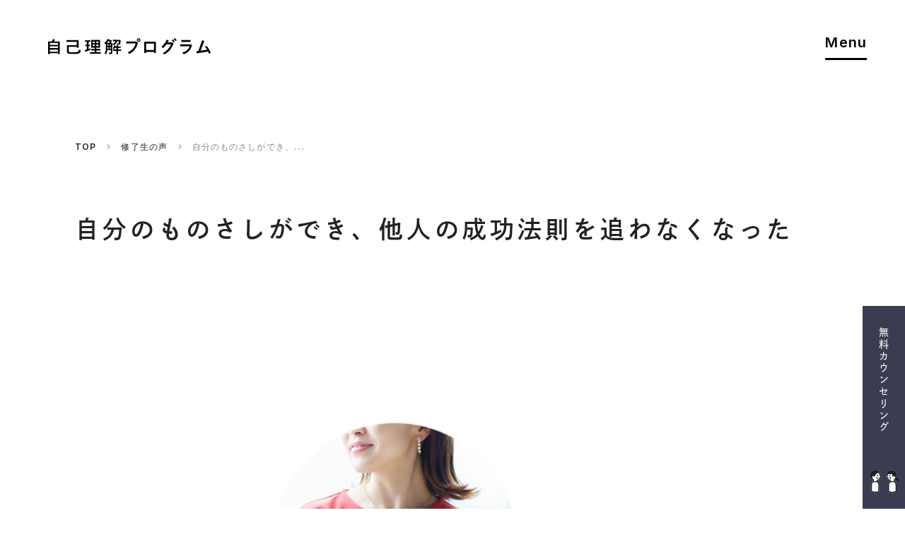

--- FILE ---
content_type: text/html; charset=UTF-8
request_url: https://jikorikai.com/voice/jirei-181n-sama/
body_size: 25543
content:
<!DOCTYPE html>
<html lang="ja" class="font-gothic text-black bg-white">
	<head>
		<!-- Google Tag Manager -->
		<script>
			(function(w,d,s,l,i){w[l]=w[l]||[];w[l].push({'gtm.start': new
			Date().getTime(),event:'gtm.js'});var f=d.getElementsByTagName(s)[0],
			j=d.createElement(s),dl=l!='dataLayer'?'&l='+l:'';j.async=true;j.src=
			'https://www.googletagmanager.com/gtm.js?id='+i+dl;f.parentNode.insertBefore(j,f);
			})(window,document,'script','dataLayer','GTM-5XMSTBJ');
		</script>
		<!-- End Google Tag Manager -->
		<meta charset="UTF-8" />
		<meta name="viewport" content="width=device-width, initial-scale=1" />
		<meta name="format-detection" content="telephone=no" />

		<meta name='robots' content='index, follow, max-image-preview:large, max-snippet:-1, max-video-preview:-1' />

	<!-- This site is optimized with the Yoast SEO plugin v18.5.1 - https://yoast.com/wordpress/plugins/seo/ -->
	<title>自分のものさしができ、他人の成功法則を追わなくなった - 自己理解プログラム</title>
	<meta name="description" content="ジコリカイプログラムの修了生のインタビューページです。プログラムを通してやりたいことをみつけた人たちの声を紹介しています。" />
	<link rel="canonical" href="https://jikorikai.com/voice/jirei-181n-sama/" />
	<meta property="og:locale" content="ja_JP" />
	<meta property="og:type" content="article" />
	<meta property="og:title" content="自分のものさしができ、他人の成功法則を追わなくなった - 自己理解プログラム" />
	<meta property="og:description" content="ジコリカイプログラムの修了生のインタビューページです。プログラムを通してやりたいことをみつけた人たちの声を紹介しています。" />
	<meta property="og:url" content="https://jikorikai.com/voice/jirei-181n-sama/" />
	<meta property="og:site_name" content="自己理解プログラム" />
	<meta property="article:modified_time" content="2022-05-28T09:17:32+00:00" />
	<meta property="og:image" content="https://jikorikai.com/wp-content/uploads/2022/05/0527_2.jpg" />
	<meta property="og:image:width" content="960" />
	<meta property="og:image:height" content="540" />
	<meta property="og:image:type" content="image/jpeg" />
	<meta name="twitter:card" content="summary_large_image" />
	<script type="application/ld+json" class="yoast-schema-graph">{"@context":"https://schema.org","@graph":[{"@type":"WebSite","@id":"https://jikorikai.com/#website","url":"https://jikorikai.com/","name":"自己理解プログラム","description":"やりたいこと探しコーチング「自己理解プログラム」","potentialAction":[{"@type":"SearchAction","target":{"@type":"EntryPoint","urlTemplate":"https://jikorikai.com/?s={search_term_string}"},"query-input":"required name=search_term_string"}],"inLanguage":"ja"},{"@type":"ImageObject","@id":"https://jikorikai.com/voice/jirei-181n-sama/#primaryimage","inLanguage":"ja","url":"https://jikorikai.com/wp-content/uploads/2022/05/0527_2.jpg","contentUrl":"https://jikorikai.com/wp-content/uploads/2022/05/0527_2.jpg","width":960,"height":540},{"@type":"WebPage","@id":"https://jikorikai.com/voice/jirei-181n-sama/#webpage","url":"https://jikorikai.com/voice/jirei-181n-sama/","name":"自分のものさしができ、他人の成功法則を追わなくなった - 自己理解プログラム","isPartOf":{"@id":"https://jikorikai.com/#website"},"primaryImageOfPage":{"@id":"https://jikorikai.com/voice/jirei-181n-sama/#primaryimage"},"datePublished":"2022-05-31T10:00:00+00:00","dateModified":"2022-05-28T09:17:32+00:00","description":"ジコリカイプログラムの修了生のインタビューページです。プログラムを通してやりたいことをみつけた人たちの声を紹介しています。","breadcrumb":{"@id":"https://jikorikai.com/voice/jirei-181n-sama/#breadcrumb"},"inLanguage":"ja","potentialAction":[{"@type":"ReadAction","target":["https://jikorikai.com/voice/jirei-181n-sama/"]}]},{"@type":"BreadcrumbList","@id":"https://jikorikai.com/voice/jirei-181n-sama/#breadcrumb","itemListElement":[{"@type":"ListItem","position":1,"name":"ホーム","item":"https://jikorikai.com/"},{"@type":"ListItem","position":2,"name":"修了生の声","item":"https://jikorikai.com/voice/"},{"@type":"ListItem","position":3,"name":"自分のものさしができ、他人の成功法則を追わなくなった"}]}]}</script>
	<!-- / Yoast SEO plugin. -->


<link rel="alternate" type="application/rss+xml" title="自己理解プログラム &raquo; フィード" href="https://jikorikai.com/feed/" />
<link rel="alternate" type="application/rss+xml" title="自己理解プログラム &raquo; コメントフィード" href="https://jikorikai.com/comments/feed/" />
<link rel="alternate" title="oEmbed (JSON)" type="application/json+oembed" href="https://jikorikai.com/wp-json/oembed/1.0/embed?url=https%3A%2F%2Fjikorikai.com%2Fvoice%2Fjirei-181n-sama%2F" />
<link rel="alternate" title="oEmbed (XML)" type="text/xml+oembed" href="https://jikorikai.com/wp-json/oembed/1.0/embed?url=https%3A%2F%2Fjikorikai.com%2Fvoice%2Fjirei-181n-sama%2F&#038;format=xml" />
<style id='wp-img-auto-sizes-contain-inline-css'>
img:is([sizes=auto i],[sizes^="auto," i]){contain-intrinsic-size:3000px 1500px}
/*# sourceURL=wp-img-auto-sizes-contain-inline-css */
</style>
<style id='wp-emoji-styles-inline-css'>

	img.wp-smiley, img.emoji {
		display: inline !important;
		border: none !important;
		box-shadow: none !important;
		height: 1em !important;
		width: 1em !important;
		margin: 0 0.07em !important;
		vertical-align: -0.1em !important;
		background: none !important;
		padding: 0 !important;
	}
/*# sourceURL=wp-emoji-styles-inline-css */
</style>
<link rel='stylesheet' id='mytheme-css' href='https://jikorikai.com/wp-content/themes/mytheme/build/index.css?ver=b6cc9dbac42c19139658' media='all' />
<script src="https://jikorikai.com/wp-content/themes/mytheme/build/index.js?ver=b6cc9dbac42c19139658" id="mytheme-scripts-js"></script>
<link rel="https://api.w.org/" href="https://jikorikai.com/wp-json/" /><link rel="alternate" title="JSON" type="application/json" href="https://jikorikai.com/wp-json/wp/v2/voice/1298" /><link rel="EditURI" type="application/rsd+xml" title="RSD" href="https://jikorikai.com/xmlrpc.php?rsd" />
<meta name="generator" content="WordPress 6.9" />
<link rel='shortlink' href='https://jikorikai.com/?p=1298' />

		<link rel="preconnect" href="https://fonts.googleapis.com" />
		<link rel="preconnect" href="https://fonts.gstatic.com" crossorigin />
		<link href="https://fonts.googleapis.com/css2?family=Inter:wght@600;700&display=swap"
			rel="stylesheet" />

		<script>
			(function(d) { var config = { kitId: 'pmd4kyi', scriptTimeout: 3000,
			async: true }, h=d.documentElement,
			t=setTimeout(function(){h.className=h.className.replace(/\bwf-loading\b/g,"")+
			"wf-inactive";}, config.scriptTimeout), tk=d.createElement("script"),
			f=false,s=d.getElementsByTagName("script")[0],a;
			h.className+="wf-loading";tk.src='https://use.typekit.net/'+config.kitId+'.js';
			tk.async=true;
			tk.onload=tk.onreadystatechange=function(){a=this.readyState;
			if(f||a&&a!="complete"&&a!="loaded")return; f=true;clearTimeout(t);
			try{Typekit.load(config)}catch(e){}};s.parentNode.insertBefore(tk,s)
			})(document);
		</script>

		<link rel="apple-touch-icon"
			sizes="180x180"
			href="https://jikorikai.com/wp-content/themes/mytheme/assets/apple-touch-icon.png" />
		<link rel="icon"
			type="image/png"
			sizes="32x32"
			href="https://jikorikai.com/wp-content/themes/mytheme/assets/favicon-32x32.png" />
		<link rel="icon"
			type="image/png"
			sizes="16x16"
			href="https://jikorikai.com/wp-content/themes/mytheme/assets/favicon-16x16.png" />
		<link rel="manifest" href="https://jikorikai.com/wp-content/themes/mytheme/assets/site.webmanifest" />
		<link rel="mask-icon"
			href="https://jikorikai.com/wp-content/themes/mytheme/assets/safari-pinned-tab.svg"
			color="#5bbad5" />
		<meta name="msapplication-TileColor" content="#ffffff" />
		<meta name="theme-color" content="#ffffff" />
			<style id='global-styles-inline-css'>
:root{--wp--preset--aspect-ratio--square: 1;--wp--preset--aspect-ratio--4-3: 4/3;--wp--preset--aspect-ratio--3-4: 3/4;--wp--preset--aspect-ratio--3-2: 3/2;--wp--preset--aspect-ratio--2-3: 2/3;--wp--preset--aspect-ratio--16-9: 16/9;--wp--preset--aspect-ratio--9-16: 9/16;--wp--preset--color--black: #000000;--wp--preset--color--cyan-bluish-gray: #abb8c3;--wp--preset--color--white: #ffffff;--wp--preset--color--pale-pink: #f78da7;--wp--preset--color--vivid-red: #cf2e2e;--wp--preset--color--luminous-vivid-orange: #ff6900;--wp--preset--color--luminous-vivid-amber: #fcb900;--wp--preset--color--light-green-cyan: #7bdcb5;--wp--preset--color--vivid-green-cyan: #00d084;--wp--preset--color--pale-cyan-blue: #8ed1fc;--wp--preset--color--vivid-cyan-blue: #0693e3;--wp--preset--color--vivid-purple: #9b51e0;--wp--preset--gradient--vivid-cyan-blue-to-vivid-purple: linear-gradient(135deg,rgb(6,147,227) 0%,rgb(155,81,224) 100%);--wp--preset--gradient--light-green-cyan-to-vivid-green-cyan: linear-gradient(135deg,rgb(122,220,180) 0%,rgb(0,208,130) 100%);--wp--preset--gradient--luminous-vivid-amber-to-luminous-vivid-orange: linear-gradient(135deg,rgb(252,185,0) 0%,rgb(255,105,0) 100%);--wp--preset--gradient--luminous-vivid-orange-to-vivid-red: linear-gradient(135deg,rgb(255,105,0) 0%,rgb(207,46,46) 100%);--wp--preset--gradient--very-light-gray-to-cyan-bluish-gray: linear-gradient(135deg,rgb(238,238,238) 0%,rgb(169,184,195) 100%);--wp--preset--gradient--cool-to-warm-spectrum: linear-gradient(135deg,rgb(74,234,220) 0%,rgb(151,120,209) 20%,rgb(207,42,186) 40%,rgb(238,44,130) 60%,rgb(251,105,98) 80%,rgb(254,248,76) 100%);--wp--preset--gradient--blush-light-purple: linear-gradient(135deg,rgb(255,206,236) 0%,rgb(152,150,240) 100%);--wp--preset--gradient--blush-bordeaux: linear-gradient(135deg,rgb(254,205,165) 0%,rgb(254,45,45) 50%,rgb(107,0,62) 100%);--wp--preset--gradient--luminous-dusk: linear-gradient(135deg,rgb(255,203,112) 0%,rgb(199,81,192) 50%,rgb(65,88,208) 100%);--wp--preset--gradient--pale-ocean: linear-gradient(135deg,rgb(255,245,203) 0%,rgb(182,227,212) 50%,rgb(51,167,181) 100%);--wp--preset--gradient--electric-grass: linear-gradient(135deg,rgb(202,248,128) 0%,rgb(113,206,126) 100%);--wp--preset--gradient--midnight: linear-gradient(135deg,rgb(2,3,129) 0%,rgb(40,116,252) 100%);--wp--preset--font-size--small: 13px;--wp--preset--font-size--medium: 20px;--wp--preset--font-size--large: 36px;--wp--preset--font-size--x-large: 42px;--wp--preset--spacing--20: 0.44rem;--wp--preset--spacing--30: 0.67rem;--wp--preset--spacing--40: 1rem;--wp--preset--spacing--50: 1.5rem;--wp--preset--spacing--60: 2.25rem;--wp--preset--spacing--70: 3.38rem;--wp--preset--spacing--80: 5.06rem;--wp--preset--shadow--natural: 6px 6px 9px rgba(0, 0, 0, 0.2);--wp--preset--shadow--deep: 12px 12px 50px rgba(0, 0, 0, 0.4);--wp--preset--shadow--sharp: 6px 6px 0px rgba(0, 0, 0, 0.2);--wp--preset--shadow--outlined: 6px 6px 0px -3px rgb(255, 255, 255), 6px 6px rgb(0, 0, 0);--wp--preset--shadow--crisp: 6px 6px 0px rgb(0, 0, 0);}:root { --wp--style--global--content-size: 650px;--wp--style--global--wide-size: 1000px; }:where(body) { margin: 0; }.wp-site-blocks > .alignleft { float: left; margin-right: 2em; }.wp-site-blocks > .alignright { float: right; margin-left: 2em; }.wp-site-blocks > .aligncenter { justify-content: center; margin-left: auto; margin-right: auto; }:where(.is-layout-flex){gap: 0.5em;}:where(.is-layout-grid){gap: 0.5em;}.is-layout-flow > .alignleft{float: left;margin-inline-start: 0;margin-inline-end: 2em;}.is-layout-flow > .alignright{float: right;margin-inline-start: 2em;margin-inline-end: 0;}.is-layout-flow > .aligncenter{margin-left: auto !important;margin-right: auto !important;}.is-layout-constrained > .alignleft{float: left;margin-inline-start: 0;margin-inline-end: 2em;}.is-layout-constrained > .alignright{float: right;margin-inline-start: 2em;margin-inline-end: 0;}.is-layout-constrained > .aligncenter{margin-left: auto !important;margin-right: auto !important;}.is-layout-constrained > :where(:not(.alignleft):not(.alignright):not(.alignfull)){max-width: var(--wp--style--global--content-size);margin-left: auto !important;margin-right: auto !important;}.is-layout-constrained > .alignwide{max-width: var(--wp--style--global--wide-size);}body .is-layout-flex{display: flex;}.is-layout-flex{flex-wrap: wrap;align-items: center;}.is-layout-flex > :is(*, div){margin: 0;}body .is-layout-grid{display: grid;}.is-layout-grid > :is(*, div){margin: 0;}body{padding-top: 0px;padding-right: 0px;padding-bottom: 0px;padding-left: 0px;}a:where(:not(.wp-element-button)){text-decoration: underline;}:root :where(.wp-element-button, .wp-block-button__link){background-color: #32373c;border-width: 0;color: #fff;font-family: inherit;font-size: inherit;font-style: inherit;font-weight: inherit;letter-spacing: inherit;line-height: inherit;padding-top: calc(0.667em + 2px);padding-right: calc(1.333em + 2px);padding-bottom: calc(0.667em + 2px);padding-left: calc(1.333em + 2px);text-decoration: none;text-transform: inherit;}.has-black-color{color: var(--wp--preset--color--black) !important;}.has-cyan-bluish-gray-color{color: var(--wp--preset--color--cyan-bluish-gray) !important;}.has-white-color{color: var(--wp--preset--color--white) !important;}.has-pale-pink-color{color: var(--wp--preset--color--pale-pink) !important;}.has-vivid-red-color{color: var(--wp--preset--color--vivid-red) !important;}.has-luminous-vivid-orange-color{color: var(--wp--preset--color--luminous-vivid-orange) !important;}.has-luminous-vivid-amber-color{color: var(--wp--preset--color--luminous-vivid-amber) !important;}.has-light-green-cyan-color{color: var(--wp--preset--color--light-green-cyan) !important;}.has-vivid-green-cyan-color{color: var(--wp--preset--color--vivid-green-cyan) !important;}.has-pale-cyan-blue-color{color: var(--wp--preset--color--pale-cyan-blue) !important;}.has-vivid-cyan-blue-color{color: var(--wp--preset--color--vivid-cyan-blue) !important;}.has-vivid-purple-color{color: var(--wp--preset--color--vivid-purple) !important;}.has-black-background-color{background-color: var(--wp--preset--color--black) !important;}.has-cyan-bluish-gray-background-color{background-color: var(--wp--preset--color--cyan-bluish-gray) !important;}.has-white-background-color{background-color: var(--wp--preset--color--white) !important;}.has-pale-pink-background-color{background-color: var(--wp--preset--color--pale-pink) !important;}.has-vivid-red-background-color{background-color: var(--wp--preset--color--vivid-red) !important;}.has-luminous-vivid-orange-background-color{background-color: var(--wp--preset--color--luminous-vivid-orange) !important;}.has-luminous-vivid-amber-background-color{background-color: var(--wp--preset--color--luminous-vivid-amber) !important;}.has-light-green-cyan-background-color{background-color: var(--wp--preset--color--light-green-cyan) !important;}.has-vivid-green-cyan-background-color{background-color: var(--wp--preset--color--vivid-green-cyan) !important;}.has-pale-cyan-blue-background-color{background-color: var(--wp--preset--color--pale-cyan-blue) !important;}.has-vivid-cyan-blue-background-color{background-color: var(--wp--preset--color--vivid-cyan-blue) !important;}.has-vivid-purple-background-color{background-color: var(--wp--preset--color--vivid-purple) !important;}.has-black-border-color{border-color: var(--wp--preset--color--black) !important;}.has-cyan-bluish-gray-border-color{border-color: var(--wp--preset--color--cyan-bluish-gray) !important;}.has-white-border-color{border-color: var(--wp--preset--color--white) !important;}.has-pale-pink-border-color{border-color: var(--wp--preset--color--pale-pink) !important;}.has-vivid-red-border-color{border-color: var(--wp--preset--color--vivid-red) !important;}.has-luminous-vivid-orange-border-color{border-color: var(--wp--preset--color--luminous-vivid-orange) !important;}.has-luminous-vivid-amber-border-color{border-color: var(--wp--preset--color--luminous-vivid-amber) !important;}.has-light-green-cyan-border-color{border-color: var(--wp--preset--color--light-green-cyan) !important;}.has-vivid-green-cyan-border-color{border-color: var(--wp--preset--color--vivid-green-cyan) !important;}.has-pale-cyan-blue-border-color{border-color: var(--wp--preset--color--pale-cyan-blue) !important;}.has-vivid-cyan-blue-border-color{border-color: var(--wp--preset--color--vivid-cyan-blue) !important;}.has-vivid-purple-border-color{border-color: var(--wp--preset--color--vivid-purple) !important;}.has-vivid-cyan-blue-to-vivid-purple-gradient-background{background: var(--wp--preset--gradient--vivid-cyan-blue-to-vivid-purple) !important;}.has-light-green-cyan-to-vivid-green-cyan-gradient-background{background: var(--wp--preset--gradient--light-green-cyan-to-vivid-green-cyan) !important;}.has-luminous-vivid-amber-to-luminous-vivid-orange-gradient-background{background: var(--wp--preset--gradient--luminous-vivid-amber-to-luminous-vivid-orange) !important;}.has-luminous-vivid-orange-to-vivid-red-gradient-background{background: var(--wp--preset--gradient--luminous-vivid-orange-to-vivid-red) !important;}.has-very-light-gray-to-cyan-bluish-gray-gradient-background{background: var(--wp--preset--gradient--very-light-gray-to-cyan-bluish-gray) !important;}.has-cool-to-warm-spectrum-gradient-background{background: var(--wp--preset--gradient--cool-to-warm-spectrum) !important;}.has-blush-light-purple-gradient-background{background: var(--wp--preset--gradient--blush-light-purple) !important;}.has-blush-bordeaux-gradient-background{background: var(--wp--preset--gradient--blush-bordeaux) !important;}.has-luminous-dusk-gradient-background{background: var(--wp--preset--gradient--luminous-dusk) !important;}.has-pale-ocean-gradient-background{background: var(--wp--preset--gradient--pale-ocean) !important;}.has-electric-grass-gradient-background{background: var(--wp--preset--gradient--electric-grass) !important;}.has-midnight-gradient-background{background: var(--wp--preset--gradient--midnight) !important;}.has-small-font-size{font-size: var(--wp--preset--font-size--small) !important;}.has-medium-font-size{font-size: var(--wp--preset--font-size--medium) !important;}.has-large-font-size{font-size: var(--wp--preset--font-size--large) !important;}.has-x-large-font-size{font-size: var(--wp--preset--font-size--x-large) !important;}
/*# sourceURL=global-styles-inline-css */
</style>
</head>

	<body class="wp-singular voice-template-default single single-voice postid-1298 wp-embed-responsive wp-theme-mytheme __c-body bg-white" data-controller="body">
		<!-- Google Tag Manager (noscript) -->
		<noscript>
			<iframe src="https://www.googletagmanager.com/ns.html?id=GTM-5XMSTBJ"
				height="0"
				width="0"
				style="display:none;visibility:hidden"></iframe>
		</noscript>
		<!-- End Google Tag Manager (noscript) -->
		

		<!-- for iOS (mix-blend-mode: difference) -->
		<div class="fixed w-full h-full top-0 left-0 bg-white z-[-1]"></div>

		<header class="__c-page-header fixed w-[100vw] top-0 mix-blend-difference z-20"
	data-controller="page-header"
	data-page-header-target="root">
	<p class="absolute w-[190px] md:w-[258px] h-[17px] md:h-[23px] top-[20px] md:top-[54px] left-[6.7%] md:left-[4.2%]">
		<a href="https://jikorikai.com"><svg width="500"
	height="50"
	viewBox="0 0 500 50"
	fill="none"
	xmlns="http://www.w3.org/2000/svg"
	class="block w-full h-full"
	role="img"
	aria-label="自己理解プログラム">
	<path d="M130.654 31.384L124.396 33.289V24.353H129.05V19.869H124.396V11.157H129.958V6.57202H113.537V11.157H119.26V19.869H114.553V24.353H119.26V34.846L112.895 36.784L113.911 41.931L130.654 36.428V31.384Z"
		fill="#ffffff" />
	<path d="M148.52 38.1101H160.289V33.3211H148.52V29.0921H159.754V5.70508H132.58V29.0921H143.492V33.3211H132.58V38.1101H143.492V43.1031H128.835V47.9941H162.107V43.1031H148.52V38.1101ZM148.52 10.1891H154.672V15.0811H148.52V10.1891ZM148.52 19.3601H154.672V24.6081H148.52V19.3601ZM143.492 24.6081H137.715V19.3601H143.492V24.6081ZM143.492 15.0801H137.715V10.1881H143.492V15.0801V15.0801Z"
		fill="#ffffff" />
	<path d="M20.701 4.0241C20.595 3.9731 17.17 3.3611 14.603 2.9541L11.928 10.1371H0V49.1661H5.67V46.3121H30.277V49.1661H35.947V10.1381H17.974L20.702 4.0241H20.701ZM30.276 41.6771H5.67V35.3061H30.277V41.6771H30.276ZM30.276 30.6711H5.67V25.0401H30.277V30.6711H30.276ZM30.276 14.7741V20.4051H5.67V14.7741H30.277H30.276Z"
		fill="#ffffff" />
	<path d="M91.811 41.6253C89.157 42.9893 85.322 43.4083 78.743 43.4083C70.666 43.4083 68.258 43.3063 66.707 43.0003C64.942 42.6443 63.818 41.7773 63.818 39.5353V26.8963H88.21V29.5503H94.041V6.16426L56.489 6.06226V11.3613L88.209 11.2593V22.0043H57.933L57.986 39.6883C57.986 44.0183 59.324 45.9553 61.356 47.0753C63.442 47.9423 66.171 48.4513 78.474 48.4513C97.41 48.4513 99.422 46.2813 100.191 36.5433L94.394 35.6283C93.915 39.2603 93.499 40.7563 91.81 41.6233L91.811 41.6253Z"
		fill="#ffffff" />
	<path d="M198.346 17.984L202.091 21.704C207.761 19.106 210.917 15.081 211.559 9.57804H217.764C217.71 12.737 217.55 14.062 217.229 14.978C216.801 16.049 215.892 16.558 214.18 16.558H211.656L212.671 20.956C217.699 20.956 220.866 19.666 221.829 17.373C222.524 15.539 222.685 12.94 222.738 6.67304V5.19504L199.576 5.14404V9.57704H206.744C205.942 13.5 202.947 16.557 198.346 17.983V17.984Z"
		fill="#ffffff" />
	<path d="M214.982 29.9572H223.166V25.6772H214.982V21.6912L210.06 21.7022V25.6762H207.011L207.707 23.1292L203.149 22.0792C202.483 25.6112 200.465 29.7572 199.121 31.8532L203.548 33.7232C204.404 32.4492 204.765 31.7902 205.568 29.9562H210.061V35.0512H199.363V39.3322H210.061V49.2672H214.983V39.3322H224.237V35.0512H214.983V29.9562L214.982 29.9572Z"
		fill="#ffffff" />
	<path d="M195.939 8.40609L196.343 8.02209L192.462 5.29909L192.141 5.60509H187.112L188.075 3.66909L183.482 2.24609C182.145 5.71109 177.597 11.7711 172.836 14.8281L175.773 18.7511C176.469 18.2931 177.164 17.7321 177.859 17.1211V30.0111C177.859 39.4611 175.925 43.7221 173.786 47.0861L178.127 49.5761C180.053 46.6721 181.39 42.5451 181.979 36.6351H193.158V42.9531C193.158 43.9211 192.516 44.4311 190.109 44.4311C188.344 44.4311 187.245 44.4091 187.245 44.4091L187.909 49.1701C195.87 49.1701 197.513 47.6791 197.5 44.3811L197.599 14.8301H192.303C193.64 12.9441 195.031 10.6011 195.94 8.41009L195.939 8.40609ZM185.82 32.3541H182.192C182.245 31.5391 182.245 27.6131 182.245 27.6131H185.82V32.3541ZM185.82 23.5381H182.245V19.1031H185.82V23.5381ZM180.319 14.8251C181.817 13.2971 183.207 11.6151 184.492 9.88209H190.59C189.413 11.7161 187.915 13.5511 186.578 14.8251H180.319V14.8251ZM193.157 32.3531H189.582V27.6121H193.157V32.3531ZM193.157 19.1031V23.5381H189.582V19.1031H193.157Z"
		fill="#ffffff" />
	<path d="M295.751 45.8173H301.866V42.2773H325.41V45.8173H331.631V11.0103H295.752V45.8173H295.751ZM301.866 16.8563H325.41V36.4323H301.866V16.8563Z"
		fill="#ffffff" />
	<path d="M486.968 23.5603L482.355 26.8853C484.393 28.8163 486.735 32.1253 488.88 35.8253L469.109 38.6203L480.317 8.75826L473.667 6.29126L461.977 39.6293L455.488 40.5473L457.148 46.8363L491.794 41.1513C493.135 43.8333 494.154 46.3003 494.637 48.0163L500 45.0133C498.552 39.9183 491.955 28.6023 486.968 23.5603V23.5603Z"
		fill="#ffffff" />
	<path d="M380.595 13.3152H367.455C368.259 11.9212 371.155 6.77224 371.155 6.77224L364.72 4.94824C362.374 11.0092 355.54 20.8122 348.675 26.8032L353.859 30.5072C357.358 27.4552 360.832 23.4192 363.97 18.8922H377.968C373.906 29.8592 364.219 40.1022 352.641 45.7132L357.607 49.9992C371.462 42.6822 380.179 31.0982 385.209 17.4982L385.959 16.5322L381.24 12.9932L380.596 13.3152H380.595Z"
		fill="#ffffff" />
	<path d="M383.585 4.11426L380.106 6.46426C382.679 8.98126 385.664 12.7493 385.931 13.0883L389.622 10.5953H389.623C389.623 10.5953 386.51 6.72926 383.585 4.11426V4.11426Z"
		fill="#ffffff" />
	<path d="M389.676 0.000244141L386.024 2.46624C389.23 5.46024 391.481 8.22024 392.059 8.94924L395.855 6.38624C395.125 5.58224 391.827 1.97424 389.677 0.000244141L389.676 0.000244141Z"
		fill="#ffffff" />
	<path d="M437.989 18.9482H405.757V24.7402H435.2C433.098 32.3082 425.737 41.1102 412.673 44.4372L416.966 49.5182C429.838 45.4422 438.473 36.0572 442.227 22.7562L443.031 22.0052L438.794 18.5732L437.99 18.9482H437.989Z"
		fill="#ffffff" />
	<path d="M278.629 0.39209C275.481 0.39209 273.106 2.76609 273.106 5.91609C273.106 9.03509 275.481 11.3871 278.629 11.3871C281.748 11.3871 284.1 9.03509 284.1 5.91609C284.1 2.76709 281.748 0.39209 278.629 0.39209V0.39209ZM278.632 8.39909C277.244 8.39909 276.198 7.33109 276.198 5.91609C276.198 4.50109 277.244 3.43309 278.632 3.43309C280.02 3.43309 281.115 4.52409 281.115 5.91609C281.115 7.30809 280.024 8.39909 278.632 8.39909Z"
		fill="#ffffff" />
	<path d="M270.531 10.3671H240.068V16.4271H269.136C266.256 28.1581 258.106 38.0961 245.042 43.5501L249.293 48.5521C263.882 42.1171 272.945 28.7091 276.001 14.7111L276.402 14.1621L271.147 10.1541L270.531 10.3681V10.3671Z"
		fill="#ffffff" />
	<path d="M438.15 5.80811H409.458V11.6541H438.15V5.80811Z" fill="#ffffff" />
</svg>
</a>
	</p>
	<button id="button-menu"
		class="group absolute top-[20px] md:top-[50px] right-[6.7%] md:right-[4.2%] font-sans text-[15px] md:text-xl text-white leading-none md:leading-none tracking-[.06em]">
		Menu
		<span class="block w-full mt-[8px] md:mt-[9px]">
			<span class="block w-full h-[2px] md:h-[3px] bg-white origin-top-left scale-x-0 opacity-0 ease-in-out-trans1 duration-600 group-hover:scale-x-100 group-hover:opacity-100">

			</span>
			<span class="block w-full h-[2px] md:h-[3px] bg-white"></span>
		</span>
	</button>
</header>


		<div id="js-page-header-modal-outside">
				<main class="mt-[120px] md:mt-[200px]">
		<div class="hidden md:block md:mx-[8.3%] md:mb-[55px]">
			<script type="application/ld+json">
	{"@context":"https:\/\/schema.org","@type":"BreadcrumbList","itemListElement":[{"@type":"ListItem","position":1,"name":"TOP","item":"https:\/\/jikorikai.com"},{"@type":"ListItem","position":2,"name":"修了生の声","item":"https:\/\/jikorikai.com\/voice\/"},{"@type":"ListItem","position":3,"name":"自分のものさしができ、他人の成功法則を追わなくなった"}]}
</script>
<nav aria-label="パンくずリスト">
	<ol class="__c-page-breadcrumb flex">
					<li class="flex items-center text-xs font-sans tracking-[.09em]">
									<a href="https://jikorikai.com">TOP</a>
					<svg width="5"
						height="7"
						viewBox="0 0 5 7"
						fill="none"
						xmlns="http://www.w3.org/2000/svg"
						class="block mx-[10px] md:mx-[15px] -mt-[2px]">
						<path d="M1 6.5L4 3.5L1 0.5" stroke="#4D4D4D" />
					</svg>
							</li>
					<li class="flex items-center text-xs font-sans tracking-[.09em]">
									<a href="https://jikorikai.com/voice/">修了生の声</a>
					<svg width="5"
						height="7"
						viewBox="0 0 5 7"
						fill="none"
						xmlns="http://www.w3.org/2000/svg"
						class="block mx-[10px] md:mx-[15px] -mt-[2px]">
						<path d="M1 6.5L4 3.5L1 0.5" stroke="#4D4D4D" />
					</svg>
							</li>
					<li class="flex items-center text-xs font-sans tracking-[.09em]">
									<span class="text-gray-87" aria-current="page">
						自分のものさしができ、...
					</span>
							</li>
			</ol>
</nav>

		</div>

		<article id="post-1298">
			<section>
				<h1 class="__c-base-page-header__title mx-[6.7%] mb-[50px] md:mt-[80px] md:mx-[8.3%] md:mb-[100px] font-gothic-b fluid-text-[24px,36px] leading-relaxed tracking-[.15em]">
					自分のものさしができ、他人の成功法則を追わなくなった
				</h1>

				<div>
											<div class="overflow-hidden">
							<div class="relative h-0 pt-[66.7%] md:pt-[50%] md:mr-[12.5%] before:content-[''] before:block before:absolute before:w-screen before:h-[50%] before:left-0 before:bottom-0 before:bg-gray-f4">
								<img width="960" height="540" src="https://jikorikai.com/wp-content/uploads/2022/05/0527_2.jpg" class="attachment-full-width size-full-width" alt="" style="position: absolute; width: 100%; height: 100%; top: 0; left: 0; object-fit: cover; z-index: 1;" decoding="async" fetchpriority="high" srcset="https://jikorikai.com/wp-content/uploads/2022/05/0527_2.jpg 960w, https://jikorikai.com/wp-content/uploads/2022/05/0527_2-300x169.jpg 300w, https://jikorikai.com/wp-content/uploads/2022/05/0527_2-768x432.jpg 768w" sizes="(max-width: 960px) 100vw, 960px" />
							</div>
						</div>
					
					<div class="bg-gray-f4 pb-[120px] md:pb-[200px]">
						<div class="md:flex relative pt-[50px] pb-[120px] md:pt-[100px] md:pb-[200px]"
							data-controller="article-headings">
							<aside class="md:w-[25%] shrink-0 md:sticky top-[100px] left-0 self-start bg-white px-[6.7%] md:pl-0 md:pr-[4.2%] py-[25px] md:py-[50px] mb-[80px] ml-[6.7%] md:mb-0 md:ml-0">
																<ol>
																			<li class="mt-[20px] md:mt-[30px] first:mt-0">
											<a data-article-headings-target="trigger"
												class="__c-side-navi__item block relative pl-[40px] md:pl-[40px] font-gothic-b text-xs md:text-sm is-current"
												aria-current="location"
												href="#acf-heading-block_62626a285e60c">
												<span class="block absolute w-[24px] h-[24px] top-[0.7em] left-0 -translate-y-1/2 md:hidden">
													<svg width="24"
														height="24"
														viewBox="0 0 24 24"
														fill="none"
														xmlns="http://www.w3.org/2000/svg">
														<circle cx="12"
															cy="12"
															r="12"
															transform="rotate(90 12 12)"
															fill="#44475C" />
														<path d="M9 11L12 14L15 11"
															stroke="white"
															stroke-width="2" />
													</svg>
												</span>
												周囲への嫉妬や自分への迷いで苦しんでいた
											</a>
										</li>
																			<li class="mt-[20px] md:mt-[30px] first:mt-0">
											<a data-article-headings-target="trigger"
												class="__c-side-navi__item block relative pl-[40px] md:pl-[40px] font-gothic-b text-xs md:text-sm "
												aria-current="false"
												href="#acf-heading-block_62626a2e5e60d">
												<span class="block absolute w-[24px] h-[24px] top-[0.7em] left-0 -translate-y-1/2 md:hidden">
													<svg width="24"
														height="24"
														viewBox="0 0 24 24"
														fill="none"
														xmlns="http://www.w3.org/2000/svg">
														<circle cx="12"
															cy="12"
															r="12"
															transform="rotate(90 12 12)"
															fill="#44475C" />
														<path d="M9 11L12 14L15 11"
															stroke="white"
															stroke-width="2" />
													</svg>
												</span>
												できないことばかりに目が向いてしまっていた
											</a>
										</li>
																			<li class="mt-[20px] md:mt-[30px] first:mt-0">
											<a data-article-headings-target="trigger"
												class="__c-side-navi__item block relative pl-[40px] md:pl-[40px] font-gothic-b text-xs md:text-sm "
												aria-current="false"
												href="#acf-heading-block_62626a345e60e">
												<span class="block absolute w-[24px] h-[24px] top-[0.7em] left-0 -translate-y-1/2 md:hidden">
													<svg width="24"
														height="24"
														viewBox="0 0 24 24"
														fill="none"
														xmlns="http://www.w3.org/2000/svg">
														<circle cx="12"
															cy="12"
															r="12"
															transform="rotate(90 12 12)"
															fill="#44475C" />
														<path d="M9 11L12 14L15 11"
															stroke="white"
															stroke-width="2" />
													</svg>
												</span>
												「自分」にフォーカスした内容とコーチの存在が決め手になった
											</a>
										</li>
																			<li class="mt-[20px] md:mt-[30px] first:mt-0">
											<a data-article-headings-target="trigger"
												class="__c-side-navi__item block relative pl-[40px] md:pl-[40px] font-gothic-b text-xs md:text-sm "
												aria-current="false"
												href="#acf-heading-block_62626a535e60f">
												<span class="block absolute w-[24px] h-[24px] top-[0.7em] left-0 -translate-y-1/2 md:hidden">
													<svg width="24"
														height="24"
														viewBox="0 0 24 24"
														fill="none"
														xmlns="http://www.w3.org/2000/svg">
														<circle cx="12"
															cy="12"
															r="12"
															transform="rotate(90 12 12)"
															fill="#44475C" />
														<path d="M9 11L12 14L15 11"
															stroke="white"
															stroke-width="2" />
													</svg>
												</span>
												自分のペースで人生を選んでいけるようになった
											</a>
										</li>
																			<li class="mt-[20px] md:mt-[30px] first:mt-0">
											<a data-article-headings-target="trigger"
												class="__c-side-navi__item block relative pl-[40px] md:pl-[40px] font-gothic-b text-xs md:text-sm "
												aria-current="false"
												href="#acf-heading-block_62626a575e610">
												<span class="block absolute w-[24px] h-[24px] top-[0.7em] left-0 -translate-y-1/2 md:hidden">
													<svg width="24"
														height="24"
														viewBox="0 0 24 24"
														fill="none"
														xmlns="http://www.w3.org/2000/svg">
														<circle cx="12"
															cy="12"
															r="12"
															transform="rotate(90 12 12)"
															fill="#44475C" />
														<path d="M9 11L12 14L15 11"
															stroke="white"
															stroke-width="2" />
													</svg>
												</span>
												未来へ活かせる思考方法を学べた
											</a>
										</li>
																			<li class="mt-[20px] md:mt-[30px] first:mt-0">
											<a data-article-headings-target="trigger"
												class="__c-side-navi__item block relative pl-[40px] md:pl-[40px] font-gothic-b text-xs md:text-sm "
												aria-current="false"
												href="#acf-heading-block_62626a5a5e611">
												<span class="block absolute w-[24px] h-[24px] top-[0.7em] left-0 -translate-y-1/2 md:hidden">
													<svg width="24"
														height="24"
														viewBox="0 0 24 24"
														fill="none"
														xmlns="http://www.w3.org/2000/svg">
														<circle cx="12"
															cy="12"
															r="12"
															transform="rotate(90 12 12)"
															fill="#44475C" />
														<path d="M9 11L12 14L15 11"
															stroke="white"
															stroke-width="2" />
													</svg>
												</span>
												闇雲に行動して疲弊している人におすすめのプログラム
											</a>
										</li>
																			<li class="mt-[20px] md:mt-[30px] first:mt-0">
											<a data-article-headings-target="trigger"
												class="__c-side-navi__item block relative pl-[40px] md:pl-[40px] font-gothic-b text-xs md:text-sm "
												aria-current="false"
												href="#acf-heading-block_62626a615e612">
												<span class="block absolute w-[24px] h-[24px] top-[0.7em] left-0 -translate-y-1/2 md:hidden">
													<svg width="24"
														height="24"
														viewBox="0 0 24 24"
														fill="none"
														xmlns="http://www.w3.org/2000/svg">
														<circle cx="12"
															cy="12"
															r="12"
															transform="rotate(90 12 12)"
															fill="#44475C" />
														<path d="M9 11L12 14L15 11"
															stroke="white"
															stroke-width="2" />
													</svg>
												</span>
												マンガを通じて、自分の心に素直になれる人を増やしたい
											</a>
										</li>
																	</ol>
							</aside>

							<div class="grow mx-[6.7%] md:mx-[8.3%]">
								<div class="__c-base-post-interview">
									<h2 id="acf-heading-block_62626a285e60c"
	data-article-headings-target="heading"
	class="__c-base-text__heading font-gothic-b leading-normal text-black tracking-[.09em] mt-[80px] md:mt-[120px] mb-[40px] md:mb-[60px] first:mt-0">
	周囲への嫉妬や自分への迷いで苦しんでいた
</h2>


<div id="acf-conversation-block_6253aecccf671" class="my-[40px] first:mt-0 last:mb-0">
			<div class="md:flex mb-[30px] last:mb-0">
			<div class="md:w-[120px] md:pr-4">
				<span style="color: #1DBF7C;">鈴木</span>
			</div>
			<div class="md:w-[78.6%] leading-relaxed md:leading-loose">
				<p>まずは簡単な自己紹介をお願いしてもいいですか？</p>

			</div>
		</div>
			<div class="md:flex mb-[30px] last:mb-0">
			<div class="md:w-[120px] md:pr-4">
				<span style="color: #6F6FCF;">Nさん</span>
			</div>
			<div class="md:w-[78.6%] leading-relaxed md:leading-loose">
				<p>SNSでマンガを描いたことがキッカケで、ウェブ連載や出版へと進んでいきました。</p>
<p>段々と稼げるようになって「これってマンガ家っぽいな」という生活を送っています（笑）。</p>

			</div>
		</div>
			<div class="md:flex mb-[30px] last:mb-0">
			<div class="md:w-[120px] md:pr-4">
				<span style="color: #1DBF7C;">鈴木</span>
			</div>
			<div class="md:w-[78.6%] leading-relaxed md:leading-loose">
				<p>自己理解プログラムを受ける前は、どんなお悩みを抱えていましたか？</p>

			</div>
		</div>
			<div class="md:flex mb-[30px] last:mb-0">
			<div class="md:w-[120px] md:pr-4">
				<span style="color: #6F6FCF;">Nさん</span>
			</div>
			<div class="md:w-[78.6%] leading-relaxed md:leading-loose">
				<p>正直マンガを専門で勉強したわけでもなく、素人なのに段々と人気が出たんです。</p>
<p>そのせいで、いつも「マンガ家と名乗っていいの？」<strong>「そもそも、これがやりたいことなの？」</strong>と悩んでいました。</p>
<p>他にも、周囲のマンガ家に対して<strong>嫉妬してしまう苦しさ</strong>も抱えていたんです。</p>

			</div>
		</div>
			<div class="md:flex mb-[30px] last:mb-0">
			<div class="md:w-[120px] md:pr-4">
				<span style="color: #1DBF7C;">鈴木</span>
			</div>
			<div class="md:w-[78.6%] leading-relaxed md:leading-loose">
				<p>ご自身の現状に対する迷い、周囲と比較することによる苦しさを感じていたんですね。</p>

			</div>
		</div>
			<div class="md:flex mb-[30px] last:mb-0">
			<div class="md:w-[120px] md:pr-4">
				<span style="color: #6F6FCF;">Nさん</span>
			</div>
			<div class="md:w-[78.6%] leading-relaxed md:leading-loose">
				<p>自分の描くテーマが明確でないということが原因だと思うんですが、結構複雑な思いで暮らしていましたね（笑）。</p>

			</div>
		</div>
	</div>


<h2 id="acf-heading-block_62626a2e5e60d"
	data-article-headings-target="heading"
	class="__c-base-text__heading font-gothic-b leading-normal text-black tracking-[.09em] mt-[80px] md:mt-[120px] mb-[40px] md:mb-[60px] first:mt-0">
	できないことばかりに目が向いてしまっていた
</h2>


<div id="acf-conversation-block_6253e97952c38" class="my-[40px] first:mt-0 last:mb-0">
			<div class="md:flex mb-[30px] last:mb-0">
			<div class="md:w-[120px] md:pr-4">
				<span style="color: #1DBF7C;">鈴木</span>
			</div>
			<div class="md:w-[78.6%] leading-relaxed md:leading-loose">
				<p>そのようなお悩みに対して取り組まれていたことはありましたか？</p>

			</div>
		</div>
			<div class="md:flex mb-[30px] last:mb-0">
			<div class="md:w-[120px] md:pr-4">
				<span style="color: #6F6FCF;">Nさん</span>
			</div>
			<div class="md:w-[78.6%] leading-relaxed md:leading-loose">
				<p>上手くいっているマンガ家さんの<strong>行動や宣伝を真似</strong>てみたり、有名な編集者の本を読んだりしていました。</p>
<p>ほかにも、マンガのオンライン学校で創作について習ってみたりしたこともあります。</p>

			</div>
		</div>
			<div class="md:flex mb-[30px] last:mb-0">
			<div class="md:w-[120px] md:pr-4">
				<span style="color: #1DBF7C;">鈴木</span>
			</div>
			<div class="md:w-[78.6%] leading-relaxed md:leading-loose">
				<p>そこまでやってみても<strong>悩みが解決できなかった原因</strong>は何だったと思われますか？</p>

			</div>
		</div>
			<div class="md:flex mb-[30px] last:mb-0">
			<div class="md:w-[120px] md:pr-4">
				<span style="color: #6F6FCF;">Nさん</span>
			</div>
			<div class="md:w-[78.6%] leading-relaxed md:leading-loose">
				<p>今考えると、<strong>できないことばかりに目が向いて</strong>「できないことを埋めよう」として焦っていたからだと思います。</p>

			</div>
		</div>
	</div>


<h2 id="acf-heading-block_62626a345e60e"
	data-article-headings-target="heading"
	class="__c-base-text__heading font-gothic-b leading-normal text-black tracking-[.09em] mt-[80px] md:mt-[120px] mb-[40px] md:mb-[60px] first:mt-0">
	「自分」にフォーカスした内容とコーチの存在が決め手になった
</h2>


<div id="acf-conversation-block_6253e98052c39" class="my-[40px] first:mt-0 last:mb-0">
			<div class="md:flex mb-[30px] last:mb-0">
			<div class="md:w-[120px] md:pr-4">
				<span style="color: #1DBF7C;">鈴木</span>
			</div>
			<div class="md:w-[78.6%] leading-relaxed md:leading-loose">
				<p>自己理解プログラムを受講しようと思ったキッカケを教えていただけますか？	</p>

			</div>
		</div>
			<div class="md:flex mb-[30px] last:mb-0">
			<div class="md:w-[120px] md:pr-4">
				<span style="color: #6F6FCF;">Nさん</span>
			</div>
			<div class="md:w-[78.6%] leading-relaxed md:leading-loose">
				<p>他人を見て真似するだけでは幸せになれず、むしろ<strong>落ち込む日々が続く</strong>と感じていました。</p>
<p>そんな中で、「自分」にフォーカスする自己理解プログラムの存在を知ったんです。</p>
<p>そこでまずは<strong>『世界一やさしい「やりたいこと」の見つけ方』</strong>を購入しました。</p>

			</div>
		</div>
			<div class="md:flex mb-[30px] last:mb-0">
			<div class="md:w-[120px] md:pr-4">
				<span style="color: #1DBF7C;">鈴木</span>
			</div>
			<div class="md:w-[78.6%] leading-relaxed md:leading-loose">
				<p>本のワークに取り組むところからスタートされたわけですが、いかがでしたか？</p>

			</div>
		</div>
			<div class="md:flex mb-[30px] last:mb-0">
			<div class="md:w-[120px] md:pr-4">
				<span style="color: #6F6FCF;">Nさん</span>
			</div>
			<div class="md:w-[78.6%] leading-relaxed md:leading-loose">
				<p>自分だけでは<strong>なかなか確証に辿り着けず</strong>モヤモヤが解消できませんでした。</p>
<p>プログラムではより詳細な内容を学べるし、<strong>専属のコーチもついてくれる</strong>と知りました。</p>
<p>「これならやり遂げられるかもしれない」と感じて受講を決めました。</p>

			</div>
		</div>
	</div>


<h2 id="acf-heading-block_62626a535e60f"
	data-article-headings-target="heading"
	class="__c-base-text__heading font-gothic-b leading-normal text-black tracking-[.09em] mt-[80px] md:mt-[120px] mb-[40px] md:mb-[60px] first:mt-0">
	自分のペースで人生を選んでいけるようになった
</h2>


<div id="acf-conversation-block_6253e98552c3a" class="my-[40px] first:mt-0 last:mb-0">
			<div class="md:flex mb-[30px] last:mb-0">
			<div class="md:w-[120px] md:pr-4">
				<span style="color: #1DBF7C;">鈴木</span>
			</div>
			<div class="md:w-[78.6%] leading-relaxed md:leading-loose">
				<p>実際にプログラムを受けてみて、どんな気づきがありましたか？</p>

			</div>
		</div>
			<div class="md:flex mb-[30px] last:mb-0">
			<div class="md:w-[120px] md:pr-4">
				<span style="color: #6F6FCF;">Nさん</span>
			</div>
			<div class="md:w-[78.6%] leading-relaxed md:leading-loose">
				<p>これまで漠然としていた自分の<strong>価値観・才能・好きなこと</strong>を解像度高く理解できました。</p>

			</div>
		</div>
			<div class="md:flex mb-[30px] last:mb-0">
			<div class="md:w-[120px] md:pr-4">
				<span style="color: #1DBF7C;">鈴木</span>
			</div>
			<div class="md:w-[78.6%] leading-relaxed md:leading-loose">
				<p>そのことでどんな変化がもたらされましたか？</p>

			</div>
		</div>
			<div class="md:flex mb-[30px] last:mb-0">
			<div class="md:w-[120px] md:pr-4">
				<span style="color: #6F6FCF;">Nさん</span>
			</div>
			<div class="md:w-[78.6%] leading-relaxed md:leading-loose">
				<p>自分のものさしができ、周りに流されることなく自分のペースで<strong>楽しく人生を選んでいける</strong>ようになりました。</p>

			</div>
		</div>
	</div>


<h2 id="acf-heading-block_62626a575e610"
	data-article-headings-target="heading"
	class="__c-base-text__heading font-gothic-b leading-normal text-black tracking-[.09em] mt-[80px] md:mt-[120px] mb-[40px] md:mb-[60px] first:mt-0">
	未来へ活かせる思考方法を学べた
</h2>


<div id="acf-conversation-block_6253e98b52c3b" class="my-[40px] first:mt-0 last:mb-0">
			<div class="md:flex mb-[30px] last:mb-0">
			<div class="md:w-[120px] md:pr-4">
				<span style="color: #1DBF7C;">鈴木</span>
			</div>
			<div class="md:w-[78.6%] leading-relaxed md:leading-loose">
				<p>プログラムで「ここが良かったな」という点を具体的に教えていただけますか？</p>

			</div>
		</div>
			<div class="md:flex mb-[30px] last:mb-0">
			<div class="md:w-[120px] md:pr-4">
				<span style="color: #6F6FCF;">Nさん</span>
			</div>
			<div class="md:w-[78.6%] leading-relaxed md:leading-loose">
				<p>経験という具体を振り返って、細かく自問自答し抽象化するという、<strong>未来へ活かせる思考方法を学べた</strong>ことです。</p>
<p>また、曖昧な言葉をシンプルに再定義できたことで、<strong>人生に対するモヤモヤが晴れました</strong>。</p>

			</div>
		</div>
			<div class="md:flex mb-[30px] last:mb-0">
			<div class="md:w-[120px] md:pr-4">
				<span style="color: #1DBF7C;">鈴木</span>
			</div>
			<div class="md:w-[78.6%] leading-relaxed md:leading-loose">
				<p>3ヶ月間一緒に取り組ませていただいた、コーチのサポート面で良かった点があれば教えてください。</p>

			</div>
		</div>
			<div class="md:flex mb-[30px] last:mb-0">
			<div class="md:w-[120px] md:pr-4">
				<span style="color: #6F6FCF;">Nさん</span>
			</div>
			<div class="md:w-[78.6%] leading-relaxed md:leading-loose">
				<p>私の悩みや発言に寄り添ってくれて、心強さを感じられました。</p>
<p>目的と手段・抽象と具体という<strong>思考の整理をサポート</strong>してもらえたことも大きかったです。</p>
<p>コーチングでは問いを投げかけるだけでなく、私の<strong>答えを自然体で待ってくれる姿勢</strong>にも安心感がありました。</p>

			</div>
		</div>
			<div class="md:flex mb-[30px] last:mb-0">
			<div class="md:w-[120px] md:pr-4">
				<span style="color: #1DBF7C;">鈴木</span>
			</div>
			<div class="md:w-[78.6%] leading-relaxed md:leading-loose">
				<p>Nさんのペースに合ったコーチングができていたと聞いて、こちらも嬉しいです！</p>

			</div>
		</div>
	</div>


<h2 id="acf-heading-block_62626a5a5e611"
	data-article-headings-target="heading"
	class="__c-base-text__heading font-gothic-b leading-normal text-black tracking-[.09em] mt-[80px] md:mt-[120px] mb-[40px] md:mb-[60px] first:mt-0">
	闇雲に行動して疲弊している人におすすめのプログラム
</h2>


<div id="acf-conversation-block_6253e99052c3c" class="my-[40px] first:mt-0 last:mb-0">
			<div class="md:flex mb-[30px] last:mb-0">
			<div class="md:w-[120px] md:pr-4">
				<span style="color: #1DBF7C;">鈴木</span>
			</div>
			<div class="md:w-[78.6%] leading-relaxed md:leading-loose">
				<p>Nさんから見て、このプログラムはどんな方におすすめできますか？</p>

			</div>
		</div>
			<div class="md:flex mb-[30px] last:mb-0">
			<div class="md:w-[120px] md:pr-4">
				<span style="color: #6F6FCF;">Nさん</span>
			</div>
			<div class="md:w-[78.6%] leading-relaxed md:leading-loose">
				<p>大きく言うと、人生に<strong>モヤモヤしている全ての方</strong>におすすめしたいです。</p>
<p>何をすればいいのか分からず、闇雲に<strong>行動しまくって疲弊している人</strong>にも受けてほしいですね。</p>

			</div>
		</div>
			<div class="md:flex mb-[30px] last:mb-0">
			<div class="md:w-[120px] md:pr-4">
				<span style="color: #1DBF7C;">鈴木</span>
			</div>
			<div class="md:w-[78.6%] leading-relaxed md:leading-loose">
				<p>かつてのNさんのような方というわけですね。</p>

			</div>
		</div>
			<div class="md:flex mb-[30px] last:mb-0">
			<div class="md:w-[120px] md:pr-4">
				<span style="color: #6F6FCF;">Nさん</span>
			</div>
			<div class="md:w-[78.6%] leading-relaxed md:leading-loose">
				<p>本当にそうですね（笑）。</p>
<p><strong>他人の成功法則を真似</strong>しようとしては失敗している人にはピッタリだと思います。</p>

			</div>
		</div>
	</div>


<h2 id="acf-heading-block_62626a615e612"
	data-article-headings-target="heading"
	class="__c-base-text__heading font-gothic-b leading-normal text-black tracking-[.09em] mt-[80px] md:mt-[120px] mb-[40px] md:mb-[60px] first:mt-0">
	マンガを通じて、自分の心に素直になれる人を増やしたい
</h2>


<div id="acf-conversation-block_6253ea3152c43" class="my-[40px] first:mt-0 last:mb-0">
			<div class="md:flex mb-[30px] last:mb-0">
			<div class="md:w-[120px] md:pr-4">
				<span style="color: #1DBF7C;">鈴木</span>
			</div>
			<div class="md:w-[78.6%] leading-relaxed md:leading-loose">
				<p>最後に、Nさん自身が今後どんなやりたいことを実現していくのかを教えていただけますか？</p>

			</div>
		</div>
			<div class="md:flex mb-[30px] last:mb-0">
			<div class="md:w-[120px] md:pr-4">
				<span style="color: #6F6FCF;">Nさん</span>
			</div>
			<div class="md:w-[78.6%] leading-relaxed md:leading-loose">
				<p>世間の当たり前に縛られてモヤモヤしている人を、<strong>自分の心に素直な状態</strong>にしていきたいです。</p>
<p>そのための実現手段として、歴史や心理学を<strong>マンガにリメイクして</strong>面白く伝えていきます。</p>

			</div>
		</div>
			<div class="md:flex mb-[30px] last:mb-0">
			<div class="md:w-[120px] md:pr-4">
				<span style="color: #1DBF7C;">鈴木</span>
			</div>
			<div class="md:w-[78.6%] leading-relaxed md:leading-loose">
				<p>Ｎさんの才能や長所パターンが活かせる素晴らしいビジョンだと思います！</p>
<p>そのアイディアが作品になることをとても楽しみにしていますので、これからも頑張ってください！</p>

			</div>
		</div>
			<div class="md:flex mb-[30px] last:mb-0">
			<div class="md:w-[120px] md:pr-4">
				<span style="color: #6F6FCF;">Nさん</span>
			</div>
			<div class="md:w-[78.6%] leading-relaxed md:leading-loose">
				<p>はい、ありがとうございます！</p>

			</div>
		</div>
	</div>

								</div>
							</div>
						</div>

						
						
						<div class="md:flex gap-x-[4.2%] md:items-center mt-[50px] md:mt-[70px] mx-[6.7%] md:mx-[8.3%] bg-white px-[6.7%] py-[30px] md:px-[4.2%] md:py-[50px]">
							<h2 class="mb-[25px] md:mb-0 text-gray-4d text-sm md:text-base text-center md:text-left tracking-[.06em]">
								この記事で解決されたモヤモヤ
							</h2>
							<ol>
																	<li class="inline-block">
																														<a href="https://jikorikai.com/voice/tag/jibunrashiku/"
											class=" inline-block relative mr-[10px] mb-[10px] border-2 md:border-3 border-gray-d6  rounded-full pr-[15px] pl-[36px] py-[12px] md:pr-[20px] md:pl-[40px] md:py-[15px] font-gothic-b text-xs md:text-sm tracking-[.06em]">
											<span class="absolute top-1/2 left-[18px] md:left-[20px] -translate-y-1/2 text-gray-87">
												#
											</span>
											自分らしく生きるには？
										</a>
									</li>
															</ol>
						</div>
					</div>
				</div>
			</section>

			<section class="bg-navy-dark text-white pt-[100px] pb-[140px] md:pt-[160px] md:pb-[260px]">
				<h2 class="mb-[80px] md:mb-[120px]">
	<span class="__c-base-heading-section__heading block mx-[6.7%] md:mx-[4.2%] text-center" data-controller="base-heading-section" data-base-heading-section-target="root">
		<span class="inline-block px-6 pt-4 pb-[1.1875rem] md:px-9 md:py-6 font-gothic-b fluid-text-[20px,32px] leading-relaxed tracking-[.09em] bg-white text-black">
			その他の修了生の声
		</span>
	</span>
</h2>


				<div class="__c-coach-slider px-[6.7%] md:px-[12.5%] overflow-hidden">
	<div class="__c-coach-slider__swiper swiper overflow-visible"
		data-controller="coach-slider"
		data-coach-slider-target="swiper">
		<ul class="swiper-wrapper">
							<li class="swiper-slide">
					<a href="https://jikorikai.com/voice/cross-interview-01/" class="group">
						<div class="bg-navy-dark-2 px-[10%] py-[7.8%] overflow-hidden">
							<div class="relative h-0 pt-[56.25%] border-6 border-gray-f4 rounded-[12px] bg-gray-f4 overflow-hidden drop-shadow-[20px_20px_70px_rgba(0,0,0,0.5)]">
								<img src="https://jikorikai.com/wp-content/uploads/2022/04/クロストーク①_KV_0350-scaled.jpg"
									alt=""
									class="absolute w-full h-full top-0 left-0 object-cover ease-in-out-trans0 duration-900 group-hover:scale-[1.04]" />
							</div>
						</div>
						<div class="mt-[15px] md:mt-[20px]">
							<p class="text-xs text-gray-d6 tracking-[.06em]">
								修了生：高村昌明さん × コーチ：八木仁平
							</p>
							<p class="mt-[10px] md:mt-[15px] font-gothic-b text-base md:text-lg leading-normal md:leading-normal tracking-[.09em]">
								本当にやりたいことを見つけたとき「いよいよ自分の番だ」と実感できた
							</p>
						</div>
					</a>
				</li>
							<li class="swiper-slide">
					<a href="https://jikorikai.com/voice/jirei-622issu-sama/" class="group">
						<div class="bg-navy-dark-2 px-[10%] py-[7.8%] overflow-hidden">
							<div class="relative h-0 pt-[56.25%] border-6 border-gray-f4 rounded-[12px] bg-gray-f4 overflow-hidden drop-shadow-[20px_20px_70px_rgba(0,0,0,0.5)]">
								<img src="https://jikorikai.com/wp-content/uploads/2024/10/241011_1.jpg"
									alt=""
									class="absolute w-full h-full top-0 left-0 object-cover ease-in-out-trans0 duration-900 group-hover:scale-[1.04]" />
							</div>
						</div>
						<div class="mt-[15px] md:mt-[20px]">
							<p class="text-xs text-gray-d6 tracking-[.06em]">
								修了生：いっす～さん × コーチ：木村和人
							</p>
							<p class="mt-[10px] md:mt-[15px] font-gothic-b text-base md:text-lg leading-normal md:leading-normal tracking-[.09em]">
								人生の方向性が明確になり、長年の迷いから解放された
							</p>
						</div>
					</a>
				</li>
							<li class="swiper-slide">
					<a href="https://jikorikai.com/voice/jirei-364tatsumi-sama/" class="group">
						<div class="bg-navy-dark-2 px-[10%] py-[7.8%] overflow-hidden">
							<div class="relative h-0 pt-[56.25%] border-6 border-gray-f4 rounded-[12px] bg-gray-f4 overflow-hidden drop-shadow-[20px_20px_70px_rgba(0,0,0,0.5)]">
								<img src="https://jikorikai.com/wp-content/uploads/2023/09/230929_1.jpg"
									alt=""
									class="absolute w-full h-full top-0 left-0 object-cover ease-in-out-trans0 duration-900 group-hover:scale-[1.04]" />
							</div>
						</div>
						<div class="mt-[15px] md:mt-[20px]">
							<p class="text-xs text-gray-d6 tracking-[.06em]">
								修了生：巽さん × コーチ：井上貴博
							</p>
							<p class="mt-[10px] md:mt-[15px] font-gothic-b text-base md:text-lg leading-normal md:leading-normal tracking-[.09em]">
								本当にやりたいことを見つけて、毎日をポジティブな気持ちで生きている
							</p>
						</div>
					</a>
				</li>
					</ul>
	</div>
</div>


				<div class="__c-base-link-underline mt-[100px] md:mt-[160px]">
	<a href="https://jikorikai.com/voice/"
		class="group inline-flex items-center relative pb-[20px] border-b-2 border-solid border-white md:border-b-3">
		<span class="__c-base-link-underline__text text-left mr-[20px] font-gothic-b tracking-[.12em] text-white">
			一覧をみる
		</span>

		<span class="block relative w-[30px] h-[30px] md:w-[40px] md:h-[40px]">
							<span class="block absolute w-full h-full top-0 left-0 rounded-full border-2 md:border-3 border-solid border-white scale-[1.4] opacity-0 ease-in-out-trans0 duration-600 group-hover:scale-[1] group-hover:opacity-100">

				</span>
				<svg width="40"
					height="40"
					viewBox="0 0 40 40"
					fill="none"
					xmlns="http://www.w3.org/2000/svg"
					class="w-full h-full">
					<circle cx="20" cy="20" r="20" fill="white" />
					<path d="M18.5 23L22 19.5L18.5 16"
						stroke="#44475C"
						stroke-width="2" />
				</svg>
					</span>

					<span class="block absolute bottom-0 left-0 bg-white w-full h-[2px] md:h-[3px] origin-top-left scale-x-0 opacity-0 ease-in-out-trans1 duration-800 group-hover:scale-x-100 group-hover:opacity-100">

			</span>
			</a>
</div>

			</section>

						<div class="flex justify-between px-[6.7%] md:px-[4.2%] py-[25px] md:py-[50px] bg-gray-f4">
				<div>
											<a href="https://jikorikai.com/voice/jirei-197kt-sama/"
							class="group inline-flex items-center">
							<span class="block relative mr-4">
								<span class="block absolute w-full h-full top-0 left-0 rounded-full border-2 border-solid border-navy-dark scale-[1.5] opacity-0 ease-in-out-trans0 duration-600 group-hover:scale-[1] group-hover:opacity-100 pointer-events-none">

								</span>
								<svg width="24"
									height="24"
									viewBox="0 0 24 24"
									fill="none"
									xmlns="http://www.w3.org/2000/svg">
									<circle r="12"
										transform="matrix(-1 0 0 1 12 12)"
										fill="#44475C" />
									<path d="M13 15L10 12L13 9" stroke="white" stroke-width="2" />
								</svg>
							</span>
							<span class="font-gothic-b text-sm md:text-base tracking-[.12em]">
								前の記事
							</span>
						</a>
									</div>
				<div>
											<a href="https://jikorikai.com/voice/jirei-178sato-sama/"
							class="group inline-flex items-center">
							<span class="font-gothic-b text-sm md:text-base tracking-[.12em]">
								次の記事
							</span>
							<span class="block relative ml-4">
								<span class="block absolute w-full h-full top-0 left-0 rounded-full border-2 border-solid border-navy-dark scale-[1.5] opacity-0 ease-in-out-trans0 duration-600 group-hover:scale-[1] group-hover:opacity-100 pointer-events-none">

								</span>
								<svg width="24"
									height="24"
									viewBox="0 0 24 24"
									fill="none"
									xmlns="http://www.w3.org/2000/svg">
									<circle cx="12" cy="12" r="12" fill="#44475C" />
									<path d="M11 15L14 12L11 9" stroke="white" stroke-width="2" />
								</svg>
							</span>
						</a>
									</div>
			</div>
		</article>

		<div class="md:hidden mt-[20px] mx-[6.7%]">
			<script type="application/ld+json">
	{"@context":"https:\/\/schema.org","@type":"BreadcrumbList","itemListElement":[{"@type":"ListItem","position":1,"name":"TOP","item":"https:\/\/jikorikai.com"},{"@type":"ListItem","position":2,"name":"修了生の声","item":"https:\/\/jikorikai.com\/voice\/"},{"@type":"ListItem","position":3,"name":"自分のものさしができ、他人の成功法則を追わなくなった"}]}
</script>
<nav aria-label="パンくずリスト">
	<ol class="__c-page-breadcrumb flex">
					<li class="flex items-center text-xs font-sans tracking-[.09em]">
									<a href="https://jikorikai.com">TOP</a>
					<svg width="5"
						height="7"
						viewBox="0 0 5 7"
						fill="none"
						xmlns="http://www.w3.org/2000/svg"
						class="block mx-[10px] md:mx-[15px] -mt-[2px]">
						<path d="M1 6.5L4 3.5L1 0.5" stroke="#4D4D4D" />
					</svg>
							</li>
					<li class="flex items-center text-xs font-sans tracking-[.09em]">
									<a href="https://jikorikai.com/voice/">修了生の声</a>
					<svg width="5"
						height="7"
						viewBox="0 0 5 7"
						fill="none"
						xmlns="http://www.w3.org/2000/svg"
						class="block mx-[10px] md:mx-[15px] -mt-[2px]">
						<path d="M1 6.5L4 3.5L1 0.5" stroke="#4D4D4D" />
					</svg>
							</li>
					<li class="flex items-center text-xs font-sans tracking-[.09em]">
									<span class="text-gray-87" aria-current="page">
						自分のものさしができ、...
					</span>
							</li>
			</ol>
</nav>

		</div>

		<div class="flex justify-center pt-[160px] bg-white">
	<p class="__c-page-message__text font-gothic-b fluid-text-[20px,24px] tracking-[.2em] leading-loose whitespace-nowrap">
		そろそろやりたいこと探しから
		<br />
		解放されませんか？
	</p>
</div>


		<div class="md:flex md:justify-between pt-[120px] px-[6.7%] pb-[88px] md:px-[4.2%] bg-white">
	<a href="https://jikorikai.com/contact/"
		class="group block relative md:w-[47.7%] pb-[10px] md:pb-[30px] border-t-2 border-solid border-y-navy-dark md:border-y-3">
		<div class="absolute bg-navy-dark w-full h-[2px] md:h-[3px] origin-top-left scale-x-0 opacity-0 ease-in-out-trans1 duration-800 group-hover:scale-x-100 group-hover:opacity-100"></div>
		<div class="flex justify-between items-center pt-[40px] md:pt-[60px] md:mr-[30px] lg:mr-[60px]">
			<p class="__c-page-access__heading-text font-gothic-b tracking-[.09em]">
				無料カウンセリング
			</p>
			<div class="relative w-[40px] h-[40px] md:w-[50px] md:h-[50px]">
				<div class="absolute w-full h-full top-0 left-0 rounded-full border-2 md:border-3 border-solid border-navy-dark scale-[1.4] opacity-0 ease-in-out-trans0 duration-600 group-hover:scale-[1] group-hover:opacity-100 pointer-events-none"></div>
				<svg width="50"
					height="50"
					viewBox="0 0 50 50"
					fill="none"
					xmlns="http://www.w3.org/2000/svg"
					class="w-full h-full">
					<circle cx="25" cy="25" r="25" fill="#44475C" />
					<path d="M23.125 28.75L27.5 24.375L23.125 20"
						stroke="white"
						stroke-width="2" />
				</svg>
			</div>
		</div>
		<div class="flex justify-end mt-[25px] md:mt-[60px]">
			<div class="w-[240px] md:w-[300px]">
				<img src="https://jikorikai.com/wp-content/themes/mytheme/assets/images/illust-counseling.png"
					alt=""
					decoding="async"
					class="w-full" />
			</div>
		</div>
	</a>
	<a href="https://jikorikai.com/download/"
		class="group block relative md:w-[47.7%] pb-[10px] md:pb-[30px] border-y-2 border-solid border-y-navy-dark md:border-y-3">
		<div class="absolute bg-navy-dark w-full h-[2px] md:h-[3px] origin-top-left scale-x-0 opacity-0 ease-in-out-trans1 duration-800 group-hover:scale-x-100 group-hover:opacity-100"></div>
		<div class="flex justify-between items-center pt-[40px] md:pt-[60px] md:mr-[30px] lg:mr-[60px]">
			<p class="__c-page-access__heading-text font-gothic-b tracking-[.09em]">
				資料ダウンロード
			</p>
			<div class="relative w-[40px] h-[40px] md:w-[50px] md:h-[50px]">
				<div class="absolute w-full h-full top-0 left-0 rounded-full border-2 md:border-3 border-solid border-navy-dark scale-[1.4] opacity-0 ease-in-out-trans0 duration-600 group-hover:scale-[1] group-hover:opacity-100"></div>
				<svg width="50"
					height="50"
					viewBox="0 0 50 50"
					fill="none"
					xmlns="http://www.w3.org/2000/svg"
					class="w-full h-full">
					<circle cx="25" cy="25" r="25" fill="#44475C" />
					<path d="M23.125 28.75L27.5 24.375L23.125 20"
						stroke="white"
						stroke-width="2" />
				</svg>
			</div>
		</div>
		<div class="flex justify-end mt-[25px] md:mt-[60px]">
			<div class="w-[240px] md:w-[300px]">
				<img src="https://jikorikai.com/wp-content/themes/mytheme/assets/images/illust-download.png"
					alt=""
					decoding="async"
					class="w-full" />
			</div>
		</div>
	</a>
</div>


		<script type="application/ld+json">
	{"@context":"https:\/\/schema.org","@type":"FAQPage","name":"よくある質問","mainEntity":[{"@type":"Question","name":"やりたいこと探しが終わったという基準はなんですか？","acceptedAnswer":{"@type":"Answer","text":"<p>以下の2つが基準です。<\/p>\n<ol>\n<li>プログラムで定められている、10STEPそれぞれの合格基準を達成すること<\/li>\n<li>お客様自身が導き出された「やりたいこと」に納得感を持っていること<\/li>\n<\/ol>\n"}},{"@type":"Question","name":"30日間返金保証の条件はありますか？","acceptedAnswer":{"@type":"Answer","text":"<p><span data-sheets-value=\"{&quot;1&quot;:2,&quot;2&quot;:&quot;返金条件はありません。\\n受講開始から30日以内に担当コーチにお申し出いただければ、いかなる理由でも返金させていただきます。&quot;}\" data-sheets-userformat=\"{&quot;2&quot;:769,&quot;3&quot;:{&quot;1&quot;:0},&quot;11&quot;:4,&quot;12&quot;:0}\">ありません。<\/span><span data-sheets-value=\"{&quot;1&quot;:2,&quot;2&quot;:&quot;返金条件はありません。\\n受講開始から30日以内に担当コーチにお申し出いただければ、いかなる理由でも返金させていただきます。&quot;}\" data-sheets-userformat=\"{&quot;2&quot;:769,&quot;3&quot;:{&quot;1&quot;:0},&quot;11&quot;:4,&quot;12&quot;:0}\">いかなる理由でも返金させていただきます。<br \/>\n受講開始から30日以内に担当コーチにお申し出ください。<\/span><\/p>\n"}},{"@type":"Question","name":"無料カウンセリングに参加したら必ず受講しなければいけませんか？","acceptedAnswer":{"@type":"Answer","text":"<p><span data-sheets-value=\"{&quot;1&quot;:2,&quot;2&quot;:&quot;いいえ。\\nプログラムが必要だと判断された場合のみ、受講いただくようお願いしております。\\n担当者からの無理な勧誘は一切行っておりません。&quot;}\" data-sheets-userformat=\"{&quot;2&quot;:769,&quot;3&quot;:{&quot;1&quot;:0},&quot;11&quot;:4,&quot;12&quot;:0}\">いいえ。<br \/>\nプログラムが必要だと判断された場合のみ、受講いただくようお願いしております。<br \/>\n担当者からの無理な勧誘は一切行っておりません。<\/span><\/p>\n"}}]}
</script>
<section class="__c-page-faq bg-gray-f4 px-[6.7%] lg:pl-[16.7%] lg:pr-[20.8%] py-[100px] lg:pt-[120px]"
	data-controller="page-faq">
	<div class="lg:flex">
		<div class="w-full lg:w-[26.6%]">
			<div class="md:w-full text-center lg:text-left">
				<h2 class="__c-base-heading-section-vertical__heading px-6 pt-4 pb-[1.1875rem] md:px-9 md:py-6 lg:px-8 lg:py-7 font-gothic-b fluid-text-[20px,24px] tracking-[.09em] lg:tracking-[.2em]"
					data-controller="base-heading-section-vertical"
					data-base-heading-section-vertical-target="root">
					よくある質問
				</h2>
			</div>
		</div>
		<div class="lg:w-[73.4%] md:w-full mt-[100px] lg:mt-0">
			<div class="border-b-2 md:border-b-3 border-solid border-black">
									
<div class="__c-faq-item border-t-2 md:border-t-3 border-solid border-black"
	data-controller="faq-item">
	<button class="group block relative w-full py-[30px] pr-[6.7vw] md:pr-[4.2vw] text-sm md:text-base leading-normal md:leading-normal text-gray-4d text-left font-gothic-b tracking-[.16em]"
		data-action="click->faq-item#onClick">
		<div class="absolute bg-black w-full -top-[1px] h-[3px] md:h-[4px] origin-top-left scale-x-0 opacity-0 ease-in-out-trans1 duration-800 group-hover:scale-x-100 group-hover:opacity-100"></div>
		やりたいこと探しが終わったという基準はなんですか？
		<span class="__c-faq-item__head-icon">
			<svg width="12"
				height="8"
				viewBox="0 0 12 8"
				fill="none"
				xmlns="http://www.w3.org/2000/svg">
				<path d="M1 1L6 6L11 1" stroke="#222222" stroke-width="2" />
			</svg>
		</span>
	</button>

	<div class="__c-faq-item__body" data-faq-item-target="body">
		<div class="md:pr-[4.2vw] pb-[35px] text-sm text-gray-4d leading-relaxed tracking-[.1em]">
			<div class="__c-faq-item__post">
				<p>以下の2つが基準です。</p>
<ol>
<li>プログラムで定められている、10STEPそれぞれの合格基準を達成すること</li>
<li>お客様自身が導き出された「やりたいこと」に納得感を持っていること</li>
</ol>

			</div>
		</div>
	</div>
</div>

									
<div class="__c-faq-item border-t-2 md:border-t-3 border-solid border-black"
	data-controller="faq-item">
	<button class="group block relative w-full py-[30px] pr-[6.7vw] md:pr-[4.2vw] text-sm md:text-base leading-normal md:leading-normal text-gray-4d text-left font-gothic-b tracking-[.16em]"
		data-action="click->faq-item#onClick">
		<div class="absolute bg-black w-full -top-[1px] h-[3px] md:h-[4px] origin-top-left scale-x-0 opacity-0 ease-in-out-trans1 duration-800 group-hover:scale-x-100 group-hover:opacity-100"></div>
		30日間返金保証の条件はありますか？
		<span class="__c-faq-item__head-icon">
			<svg width="12"
				height="8"
				viewBox="0 0 12 8"
				fill="none"
				xmlns="http://www.w3.org/2000/svg">
				<path d="M1 1L6 6L11 1" stroke="#222222" stroke-width="2" />
			</svg>
		</span>
	</button>

	<div class="__c-faq-item__body" data-faq-item-target="body">
		<div class="md:pr-[4.2vw] pb-[35px] text-sm text-gray-4d leading-relaxed tracking-[.1em]">
			<div class="__c-faq-item__post">
				<p><span data-sheets-value="{&quot;1&quot;:2,&quot;2&quot;:&quot;返金条件はありません。\n受講開始から30日以内に担当コーチにお申し出いただければ、いかなる理由でも返金させていただきます。&quot;}" data-sheets-userformat="{&quot;2&quot;:769,&quot;3&quot;:{&quot;1&quot;:0},&quot;11&quot;:4,&quot;12&quot;:0}">ありません。</span><span data-sheets-value="{&quot;1&quot;:2,&quot;2&quot;:&quot;返金条件はありません。\n受講開始から30日以内に担当コーチにお申し出いただければ、いかなる理由でも返金させていただきます。&quot;}" data-sheets-userformat="{&quot;2&quot;:769,&quot;3&quot;:{&quot;1&quot;:0},&quot;11&quot;:4,&quot;12&quot;:0}">いかなる理由でも返金させていただきます。<br />
受講開始から30日以内に担当コーチにお申し出ください。</span></p>

			</div>
		</div>
	</div>
</div>

									
<div class="__c-faq-item border-t-2 md:border-t-3 border-solid border-black"
	data-controller="faq-item">
	<button class="group block relative w-full py-[30px] pr-[6.7vw] md:pr-[4.2vw] text-sm md:text-base leading-normal md:leading-normal text-gray-4d text-left font-gothic-b tracking-[.16em]"
		data-action="click->faq-item#onClick">
		<div class="absolute bg-black w-full -top-[1px] h-[3px] md:h-[4px] origin-top-left scale-x-0 opacity-0 ease-in-out-trans1 duration-800 group-hover:scale-x-100 group-hover:opacity-100"></div>
		無料カウンセリングに参加したら必ず受講しなければいけませんか？
		<span class="__c-faq-item__head-icon">
			<svg width="12"
				height="8"
				viewBox="0 0 12 8"
				fill="none"
				xmlns="http://www.w3.org/2000/svg">
				<path d="M1 1L6 6L11 1" stroke="#222222" stroke-width="2" />
			</svg>
		</span>
	</button>

	<div class="__c-faq-item__body" data-faq-item-target="body">
		<div class="md:pr-[4.2vw] pb-[35px] text-sm text-gray-4d leading-relaxed tracking-[.1em]">
			<div class="__c-faq-item__post">
				<p><span data-sheets-value="{&quot;1&quot;:2,&quot;2&quot;:&quot;いいえ。\nプログラムが必要だと判断された場合のみ、受講いただくようお願いしております。\n担当者からの無理な勧誘は一切行っておりません。&quot;}" data-sheets-userformat="{&quot;2&quot;:769,&quot;3&quot;:{&quot;1&quot;:0},&quot;11&quot;:4,&quot;12&quot;:0}">いいえ。<br />
プログラムが必要だと判断された場合のみ、受講いただくようお願いしております。<br />
担当者からの無理な勧誘は一切行っておりません。</span></p>

			</div>
		</div>
	</div>
</div>

							</div>
			<div class="flex justify-end mt-10">
				<a href="https://jikorikai.com/faq/"
					class="group inline-flex">
					<span class="font-gothic-b tracking-[.09em]">一覧をみる</span>
					<span class="block relative ml-4">
						<span class="block absolute w-full h-full top-0 left-0 rounded-full border-2 border-solid border-navy-dark scale-[1.5] opacity-0 ease-in-out-trans0 duration-600 group-hover:scale-[1] group-hover:opacity-100 pointer-events-none">

						</span>
						<svg width="25"
							height="25"
							viewBox="0 0 25 25"
							fill="none"
							xmlns="http://www.w3.org/2000/svg">
							<circle cx="12.5" cy="12.5" r="12.5" fill="#44475C" />
							<path d="M11 16L14.5 12.5L11 9" stroke="white" stroke-width="2" />
						</svg>
					</span>
				</a>
			</div>
		</div>
	</div>
</section>


		<div class="p-[6.7%] lg:p-[4.2%] bg-white">
	<a href="/company/#related-books"
		class="group block lg:flex bg-navy-dark text-white overflow-hidden">
		<div class="relative box-border lg:w-[55%]">
			<div class="py-[40px] pr-[26.9%] pl-[7.7%] lg:px-[16.7%] lg:pt-[120px] lg:pb-[88px]">
				<p class="text-xs lg:text-base font-gothic-b tracking-[.12em]">
					関連書籍
				</p>
				<p class="__c-page-related-books__heading font-gothic-b tracking-[.09em] mt-[30px] lg:mt-[40px]">
					世界に広がっている
					<br />
					自己理解メソッド
				</p>
				<p class="text-xs lg:text-sm opacity-70 mt-5 leading-relaxed lg:leading-loose tracking-[.06em]">
					自己理解メソッドを解説した『世界一やさしい「やりたいこと」の見つけ方』は、中国、韓国、香港にも広がり世界累計60万部を突破。そのほか関連書籍についても紹介しています。
				</p>
				<div class="absolute w-[40px] h-[40px] right-[7.7%] bottom-[40px] lg:relative lg:w-[50px] lg:h-[50px] lg:mt-20 lg:right-0 lg:bottom-0">
					<div class="absolute w-full h-full top-0 left-0 rounded-full border-2 md:border-3 border-solid border-white scale-[1.4] opacity-0 ease-in-out-trans0 duration-600 group-hover:scale-[1] group-hover:opacity-100 pointer-events-none"></div>
					<svg width="50"
						height="50"
						viewBox="0 0 50 50"
						fill="none"
						xmlns="http://www.w3.org/2000/svg"
						class="w-full h-full">
						<circle cx="25" cy="25" r="25" fill="white" />
						<path d="M23.125 28.75L27.5 24.375L23.125 20"
							stroke="#44475C"
							stroke-width="2" />
					</svg>
				</div>
			</div>
		</div>
		<div class="lg:w-[45%] overflow-hidden">
			<picture>
				<source media="(min-width:1024px)"
					srcset="https://jikorikai.com/wp-content/themes/mytheme/assets/images/related-books.jpg" />
				<source srcset="https://jikorikai.com/wp-content/themes/mytheme/assets/images/related-books-sp.jpg" />
				<img src="https://jikorikai.com/wp-content/themes/mytheme/assets/images/related-books.jpg"
					alt=""
					decoding="async"
					class="w-full h-full object-cover ease-in-out-trans1 duration-900 group-hover:scale-[1.04]" />
			</picture>
		</div>
	</a>
</div>
	</main>

	<footer class="__c-page-footer bg-navy-dark text-white">
	<div class="px-[6.7%] md:px-[12.5%] pb-[100px] md:pb-[120px]">
					<a href="/company/"
				class="group block relative border-b-2 md:border-b-3 border-solid border-white">
				<p class="__c-page-footer__primary pt-[80px] pb-[172px] md:py-[150px] font-gothic-b tracking-[.12em]">
					運営会社
				</p>
				<div class="absolute w-[40px] h-[40px] md:w-[60px] md:h-[60px] bottom-[50px] right-[20px] md:-translate-y-1/2 md:top-1/2 md:right-0">
					<div class="absolute w-full h-full top-0 left-0 rounded-full border-2 md:border-3 border-solid border-white scale-[1.5] opacity-0 ease-in-out-trans0 duration-600 group-hover:scale-[1] group-hover:opacity-100 pointer-events-none"></div>
					<svg width="60"
						height="60"
						viewBox="0 0 60 60"
						fill="none"
						xmlns="http://www.w3.org/2000/svg"
						class="w-full h-full">
						<circle cx="30" cy="30" r="30" fill="white" />
						<path d="M27.75 34.5L33 29.25L27.75 24"
							stroke="#44475C"
							stroke-width="3" />
					</svg>
				</div>
				<div class="absolute bottom-0 bg-white w-full h-[2px] md:h-[3px] origin-top-left scale-x-0 opacity-0 ease-in-out-trans1 duration-800 group-hover:scale-x-100 group-hover:opacity-100"></div>
			</a>
		
		<div class="relative lg:flex pt-[120px] md:pt-[160px]">
			<div class="lg:w-[38.9%]">
				<p class="hidden lg:block w-[190px] md:w-[258px] h-[17px] md:h-[26px] text-[20px] font-gothic-b tracking-[.15em]">
										<a href="https://jikorikai.com">
						<svg width="300"
							height="30"
							viewBox="0 0 300 30"
							fill="none"
							xmlns="http://www.w3.org/2000/svg"
							class="block w-full h-full"
							role="img"
							aria-label="自己理解プログラム">
							<g clip-path="url(#clip0_3140_46835)">
								<path d="M22.2876 29.9991C27.3337 29.9991 31.4244 25.9084 31.4244 20.8623C31.4244 15.8162 27.3337 11.7256 22.2876 11.7256C17.2415 11.7256 13.1509 15.8162 13.1509 20.8623C13.1509 25.9084 17.2415 29.9991 22.2876 29.9991Z"
									fill="#F0C907" />
								<path d="M9.14101 29.9991C14.1871 29.9991 18.2778 25.9084 18.2778 20.8623C18.2778 15.8162 14.1871 11.7256 9.14101 11.7256C4.09493 11.7256 0.00427246 15.8162 0.00427246 20.8623C0.00427246 25.9084 4.09493 29.9991 9.14101 29.9991Z"
									fill="#FF8095" />
								<path d="M15.6889 18.2735C20.7349 18.2735 24.8256 14.1828 24.8256 9.13674C24.8256 4.09066 20.7349 0 15.6889 0C10.6428 0 6.55212 4.09066 6.55212 9.13674C6.55212 14.1828 10.6428 18.2735 15.6889 18.2735Z"
									fill="#1DBF7C" />
								<path fill-rule="evenodd"
									clip-rule="evenodd"
									d="M13.5929 18.0325C14.0269 16.6986 14.7599 15.4996 15.7118 14.5146C16.6618 15.4976 17.3928 16.6926 17.8278 18.0225C17.1418 18.1875 16.4258 18.2745 15.6888 18.2745C14.9679 18.2745 14.2659 18.1905 13.5929 18.0325Z"
									fill="#222222" />
								<path d="M22.2877 11.7256C19.7068 11.7256 17.3758 12.7956 15.7139 14.5165C16.6628 15.4985 17.3928 16.6935 17.8268 18.0214C20.9217 17.2795 23.4036 14.9625 24.3786 11.9656C23.7066 11.8086 23.0067 11.7246 22.2867 11.7246L22.2877 11.7256Z"
									fill="#359100" />
								<path d="M17.8278 18.0215C17.1418 18.1865 16.4258 18.2735 15.6888 18.2735C14.9689 18.2735 14.2689 18.1905 13.5969 18.0325C13.3069 18.9235 13.1499 19.8744 13.1499 20.8614C13.1499 23.3263 14.1259 25.5643 15.7128 27.2072C17.2998 25.5633 18.2758 23.3263 18.2758 20.8614C18.2758 19.8694 18.1178 18.9155 17.8258 18.0215H17.8278Z"
									fill="#E5622E" />
								<path d="M15.7118 14.5135C14.0509 12.7946 11.7209 11.7246 9.14101 11.7246C8.40504 11.7246 7.68806 11.8116 7.00208 11.9766C7.98405 14.9815 10.482 17.3014 13.5929 18.0314C14.0269 16.6975 14.7599 15.4985 15.7118 14.5135Z"
									fill="#037F70" />
								<path d="M115.738 18.0848L112.609 19.0378V14.5689H114.936V12.328H112.609V7.97113H115.391V5.6792H107.18V7.97113H110.042V12.328H107.688V14.5689H110.042V19.8158L106.859 20.7848L107.367 23.3577L115.738 20.6068V18.0848Z"
									fill="#ffffff" />
								<path d="M124.671 21.4477H130.555V19.0527H124.671V16.9388H130.288V5.24512H116.701V16.9378H122.157V19.0517H116.701V21.4467H122.157V23.9436H114.828V26.3885H131.464V23.9436H124.67V21.4467L124.671 21.4477ZM124.671 7.48705H127.747V9.93298H124.671V7.48705ZM124.671 12.0729H127.747V14.6968H124.671V12.0729ZM122.157 14.6968H119.268V12.0729H122.157V14.6968ZM122.157 9.93298H119.268V7.48705H122.157V9.93298Z"
									fill="#ffffff" />
								<path d="M60.7635 4.4051C60.7105 4.3801 58.9986 4.07411 57.7146 3.87012L56.3776 7.46202H50.4138V26.9755H53.2487V25.5485H65.5514V26.9755H68.3863V7.46202H59.4006L60.7645 4.4051H60.7635ZM65.5514 23.2306H53.2487V20.0457H65.5514V23.2306ZM65.5514 17.7277H53.2487V14.9128H65.5514V17.7277ZM65.5514 9.77895V12.5939H53.2487V9.77895H65.5514Z"
									fill="#ffffff" />
								<path d="M96.3175 23.2043C94.9905 23.8863 93.0726 24.0963 89.7837 24.0963C85.7448 24.0963 84.5418 24.0453 83.7658 23.8923C82.8829 23.7143 82.3219 23.2813 82.3219 22.1604V15.8405H94.5175V17.1675H97.4325V5.47483L78.657 5.42383V8.07275L94.5165 8.02175V13.3946H79.379L79.406 22.2363C79.406 24.4013 80.0749 25.3693 81.0909 25.9302C82.1339 26.3632 83.4978 26.6182 89.6497 26.6182C99.1174 26.6182 100.123 25.5333 100.507 20.6644L97.6094 20.2074C97.3705 22.0234 97.1615 22.7713 96.3175 23.2053V23.2043Z"
									fill="#ffffff" />
								<path d="M149.583 11.3846L151.456 13.2446C154.291 11.9456 155.869 9.93268 156.19 7.18176H159.293C159.266 8.76171 159.186 9.42369 159.025 9.88168C158.811 10.4167 158.357 10.6717 157.501 10.6717H156.239L156.747 12.8706C159.261 12.8706 160.845 12.2256 161.326 11.0796C161.674 10.1627 161.754 8.86371 161.781 5.7298V4.99082L150.2 4.96582V7.18176H153.784C153.383 9.1437 151.885 10.6717 149.585 11.3846H149.583Z"
									fill="#ffffff" />
								<path d="M157.901 17.3717H161.993V15.2317H157.901V13.2388L155.44 13.2448V15.2317H153.916L154.264 13.9577L151.985 13.4328C151.652 15.1987 150.643 17.2717 149.971 18.3196L152.185 19.2546C152.613 18.6176 152.793 18.2876 153.195 17.3717H155.442V19.9186H150.093V22.0585H155.442V27.0254H157.903V22.0585H162.53V19.9186H157.903V17.3717H157.901Z"
									fill="#ffffff" />
								<path d="M148.38 6.59605L148.582 6.40405L146.642 5.04209L146.482 5.19509H143.968L144.449 4.22712L142.153 3.51514C141.484 5.24709 139.21 8.278 136.83 9.80596L138.298 11.7669C138.646 11.5379 138.993 11.2579 139.341 10.9519V17.3967C139.341 22.1216 138.374 24.2525 137.304 25.9335L139.474 27.1785C140.437 25.7265 141.106 23.6626 141.4 20.7086H146.99V23.8676C146.99 24.3515 146.669 24.6065 145.466 24.6065C144.583 24.6065 144.034 24.5955 144.034 24.5955L144.366 26.9755C148.346 26.9755 149.168 26.2305 149.161 24.5805L149.21 9.80496H146.562C147.231 8.86198 147.926 7.69002 148.381 6.59505L148.38 6.59605ZM143.321 18.5697H141.507C141.534 18.1627 141.534 16.1988 141.534 16.1988H143.321V18.5697ZM143.321 14.1618H141.534V11.9449H143.321V14.1618ZM140.571 9.80596C141.32 9.04198 142.015 8.201 142.657 7.33503H145.706C145.117 8.252 144.369 9.16898 143.7 9.80596H140.57H140.571ZM146.99 18.5697H145.202V16.1988H146.99V18.5697ZM146.99 11.9449V14.1618H145.202V11.9449H146.99Z"
									fill="#ffffff" />
								<path d="M197.874 25.3005H200.93V23.5305H212.702V25.3005H215.812V7.89795H197.873V25.3005H197.874ZM200.93 10.8199H212.702V20.6076H200.93V10.8209V10.8199Z"
									fill="#ffffff" />
								<path d="M293.48 14.1729L291.174 15.8348C292.193 16.7998 293.364 18.4547 294.436 20.3047L284.55 21.7016L290.154 6.77107L286.829 5.53711L280.984 22.2056L277.74 22.6646L278.57 25.8085L295.893 22.9666C296.563 24.3076 297.073 25.5405 297.314 26.3985L299.996 24.8976C299.272 22.3496 295.973 16.6918 293.48 14.1719V14.1729Z"
									fill="#ffffff" />
								<path d="M240.294 9.05104H233.725C234.127 8.35406 235.575 5.78014 235.575 5.78014L232.357 4.86816C231.184 7.89908 227.767 12.7999 224.334 15.7959L226.926 17.6478C228.676 16.1218 230.413 14.1039 231.981 11.84H238.979C236.948 17.3238 232.106 22.4447 226.317 25.2506L228.8 27.3935C235.727 23.7346 240.085 17.9428 242.6 11.143L242.975 10.66L240.616 8.89005L240.294 9.05104Z"
									fill="#ffffff" />
								<path d="M241.789 4.4502L240.049 5.62516C241.336 6.88413 242.828 8.76807 242.962 8.93707L244.807 7.6911C244.807 7.6911 243.25 5.75816 241.788 4.4502H241.789Z"
									fill="#ffffff" />
								<path d="M244.835 2.39309L243.009 3.62605C244.612 5.12301 245.737 6.50297 246.026 6.86696L247.924 5.585C247.559 5.18301 245.91 3.37906 244.835 2.39209V2.39309Z"
									fill="#ffffff" />
								<path d="M268.992 11.8667H252.876V14.7626H267.597C266.546 18.5465 262.866 22.9474 256.333 24.6113L258.479 27.1512C264.915 25.1133 269.232 20.4204 271.109 13.7706L271.511 13.3956L269.393 11.6797L268.991 11.8677L268.992 11.8667Z"
									fill="#ffffff" />
								<path d="M189.314 2.58887C187.74 2.58887 186.552 3.77583 186.552 5.35079C186.552 6.90974 187.739 8.08571 189.314 8.08571C190.873 8.08571 192.049 6.90974 192.049 5.35079C192.049 3.77583 190.873 2.58887 189.314 2.58887ZM189.315 6.59175C188.621 6.59175 188.098 6.05777 188.098 5.34979C188.098 4.64181 188.621 4.10782 189.315 4.10782C190.009 4.10782 190.557 4.65281 190.557 5.34979C190.557 6.04677 190.012 6.59175 189.315 6.59175Z"
									fill="#ffffff" />
								<path d="M185.265 7.57575H170.033V10.6057H184.567C183.127 16.4705 179.052 21.4394 172.52 24.1673L174.645 26.6682C181.939 23.4503 186.471 16.7465 187.999 9.74769L188.2 9.47269L185.573 7.46875L185.265 7.57575Z"
									fill="#ffffff" />
								<path d="M269.072 5.29688H254.726V8.21979H269.072V5.29688Z"
									fill="#ffffff" />
							</g>
						</svg>
					</a>
				</p>
			</div>

			<div class="lg:w-[61.1%]">
				<div class="flex justify-between">
											<ul class="w-[46.2%] md:w-[45.5%]">
															<li class="mt-[32px] first:mt-0">
																		<a class="aria-current-page:opacity-40 text-lg md:text-xl tracking-[.06em] ease-in-out-trans0 duration-350 hover:opacity-50 font-gothic-b"
										href="https://jikorikai.com/details/"
										>
										プログラム詳細
									</a>
																	</li>
															<li class="mt-[32px] first:mt-0">
																		<a class="aria-current-page:opacity-40 text-lg md:text-xl tracking-[.06em] ease-in-out-trans0 duration-350 hover:opacity-50 font-gothic-b"
										href="https://jikorikai.com/voice/"
										aria-current="page">
										修了生の声
									</a>
																	</li>
															<li class="mt-[32px] first:mt-0">
																		<a class="aria-current-page:opacity-40 text-lg md:text-xl tracking-[.06em] ease-in-out-trans0 duration-350 hover:opacity-50 font-gothic-b"
										href="https://jikorikai.com/company/"
										>
										運営会社
									</a>
																			<ul>
																							<li class="opacity-60 mt-4 text-[11px] md:text-xs tracking-[.06em]">
													<a href="https://jikorikai.com/company/interview/"
														class="group inline-flex items-center">
														<span class="pr-2">代表の想い</span>
														<span class="block relative w-[12px] h-[12px]">
															<span class="absolute w-full h-full top-0 left-0 rounded-full border-1 border-solid border-white scale-[2] opacity-0 ease-in-out-trans0 duration-600 group-hover:scale-[1] group-hover:opacity-100 pointer-events-none">

															</span>
															<svg width="12"
																height="12"
																viewBox="0 0 12 12"
																fill="none"
																xmlns="http://www.w3.org/2000/svg">
																<path d="M5 8L7 6L5 4" stroke="white" />
																<circle cx="6" cy="6" r="5.5" stroke="white" />
															</svg>
														</span>
													</a>
												</li>
																							<li class="opacity-60 mt-4 text-[11px] md:text-xs tracking-[.06em]">
													<a href="https://jikorikai.com/coach/"
														class="group inline-flex items-center">
														<span class="pr-2">メンバー</span>
														<span class="block relative w-[12px] h-[12px]">
															<span class="absolute w-full h-full top-0 left-0 rounded-full border-1 border-solid border-white scale-[2] opacity-0 ease-in-out-trans0 duration-600 group-hover:scale-[1] group-hover:opacity-100 pointer-events-none">

															</span>
															<svg width="12"
																height="12"
																viewBox="0 0 12 12"
																fill="none"
																xmlns="http://www.w3.org/2000/svg">
																<path d="M5 8L7 6L5 4" stroke="white" />
																<circle cx="6" cy="6" r="5.5" stroke="white" />
															</svg>
														</span>
													</a>
												</li>
																					</ul>
																	</li>
													</ul>
											<ul class="w-[46.2%] md:w-[45.5%]">
															<li class="mt-[32px] first:mt-0">
																		<a class="aria-current-page:opacity-40 text-lg md:text-xl tracking-[.06em] ease-in-out-trans0 duration-350 hover:opacity-50 font-gothic-b"
										href="https://jikorikai.com/faq/"
										>
										よくある質問
									</a>
																	</li>
															<li class="mt-[32px] first:mt-0">
																		<a class="aria-current-page:opacity-40 text-lg md:text-xl tracking-[.06em] ease-in-out-trans0 duration-350 hover:opacity-50 font-gothic-b"
										href="https://jikorikai.com/company/staff/"
										>
										採用情報
									</a>
																	</li>
															<li class="mt-[32px] first:mt-0">
																		<a class="aria-current-page:opacity-40 text-lg md:text-xl tracking-[.06em] ease-in-out-trans0 duration-350 hover:opacity-50 font-gothic-b"
										href="https://jikorikai.com/recruit/"
										>
										コーチ募集
									</a>
																			<ul>
																							<li class="opacity-60 mt-4 text-[11px] md:text-xs tracking-[.06em]">
													<a href="https://jikorikai.com/recruit/interview/"
														class="group inline-flex items-center">
														<span class="pr-2">自己理解コーチの1日</span>
														<span class="block relative w-[12px] h-[12px]">
															<span class="absolute w-full h-full top-0 left-0 rounded-full border-1 border-solid border-white scale-[2] opacity-0 ease-in-out-trans0 duration-600 group-hover:scale-[1] group-hover:opacity-100 pointer-events-none">

															</span>
															<svg width="12"
																height="12"
																viewBox="0 0 12 12"
																fill="none"
																xmlns="http://www.w3.org/2000/svg">
																<path d="M5 8L7 6L5 4" stroke="white" />
																<circle cx="6" cy="6" r="5.5" stroke="white" />
															</svg>
														</span>
													</a>
												</li>
																					</ul>
																	</li>
													</ul>
									</div>

				<ul class="md:flex lg:block xl:flex md:justify-between mt-[70px] md:mt-[40px] xl:mt-[20px]">
											<li class="mt-[10px] md:w-[45.5%] lg:w-auto xl:w-[45.5%] xl:pr-[4.5%]">
							<a href="https://jikorikai.com/contact/"
								
								class="group block relative py-5 border-b-3 border-solid border-white">
								<span class="text-lg md:text-xl font-gothic-b tracking-[.06em]">
									無料カウンセリング
								</span>
								<span class="block absolute top-1/2 right-0 -translate-y-1/2">
									<span class="absolute w-full h-full top-0 left-0 rounded-full border-2 md:border-3 border-solid border-white scale-[1.5] opacity-0 ease-in-out-trans0 duration-600 group-hover:scale-[1] group-hover:opacity-100 pointer-events-none">

									</span>
									<svg width="31"
										height="30"
										viewBox="0 0 31 30"
										fill="none"
										xmlns="http://www.w3.org/2000/svg">
										<ellipse cx="15.9498"
											cy="15"
											rx="15.0502"
											ry="15"
											fill="white" />
										<path d="M14.821 17.25L17.4548 14.625L14.821 12"
											stroke="#44475C"
											stroke-width="2" />
									</svg>
								</span>
								<span class="absolute left-0 bottom-0 bg-white w-full h-[2px] md:h-[3px] origin-top-left scale-x-0 opacity-0 ease-in-out-trans1 duration-800 group-hover:scale-x-100 group-hover:opacity-100">

								</span>
							</a>
						</li>
											<li class="mt-[10px] md:w-[45.5%] lg:w-auto xl:w-[45.5%] xl:pr-[4.5%]">
							<a href="https://jikorikai.com/download/"
								
								class="group block relative py-5 border-b-3 border-solid border-white">
								<span class="text-lg md:text-xl font-gothic-b tracking-[.06em]">
									資料ダウンロード
								</span>
								<span class="block absolute top-1/2 right-0 -translate-y-1/2">
									<span class="absolute w-full h-full top-0 left-0 rounded-full border-2 md:border-3 border-solid border-white scale-[1.5] opacity-0 ease-in-out-trans0 duration-600 group-hover:scale-[1] group-hover:opacity-100 pointer-events-none">

									</span>
									<svg width="31"
										height="30"
										viewBox="0 0 31 30"
										fill="none"
										xmlns="http://www.w3.org/2000/svg">
										<ellipse cx="15.9498"
											cy="15"
											rx="15.0502"
											ry="15"
											fill="white" />
										<path d="M14.821 17.25L17.4548 14.625L14.821 12"
											stroke="#44475C"
											stroke-width="2" />
									</svg>
								</span>
								<span class="absolute left-0 bottom-0 bg-white w-full h-[2px] md:h-[3px] origin-top-left scale-x-0 opacity-0 ease-in-out-trans1 duration-800 group-hover:scale-x-100 group-hover:opacity-100">

								</span>
							</a>
						</li>
									</ul>

				<ul class="md:flex lg:block xl:flex md:justify-between mt-[70px] md:mt-[40px] xl:mt-[20px]">
											<li class="mt-[10px] md:w-[45.5%] lg:w-auto xl:w-[45.5%] xl:pr-[4.5%]">

														<a href="https://utage-system.com/line/open/wgiKvh69W9e0?mtid=PjsIQPnQJnPN"
								
								class="group block relative py-5 border-b-3 border-solid border-white">
								<span class="text-lg md:text-xl font-gothic-b tracking-[.06em]">
									ワークショップ
								</span>
								<span class="block absolute top-1/2 right-0 -translate-y-1/2">
										<span class="absolute w-full h-full top-0 left-0 rounded-full border-2 md:border-3 border-solid border-white scale-[1.5] opacity-0 ease-in-out-trans0 duration-600 group-hover:scale-[1] group-hover:opacity-100 pointer-events-none">
										</span>
										<svg width="31"
											height="30"
											viewBox="0 0 31 30"
											fill="none"
											xmlns="http://www.w3.org/2000/svg">
											<ellipse cx="15.9498"
												cy="15"
												rx="15.0502"
												ry="15"
												fill="white" />
											<path d="M14.821 17.25L17.4548 14.625L14.821 12"
												stroke="#44475C"
												stroke-width="2" />
										</svg>
								</span>
								<span class="absolute left-0 bottom-0 bg-white w-full h-[2px] md:h-[3px] origin-top-left scale-x-0 opacity-0 ease-in-out-trans1 duration-800 group-hover:scale-x-100 group-hover:opacity-100">

								</span>
							</a>
							
													</li>
											<li class="mt-[10px] md:w-[45.5%] lg:w-auto xl:w-[45.5%] xl:pr-[4.5%]">

							
														<a href="https://www.jimpei.net/works-category/media/"
								target=”_blank”
								
								class="group block relative py-5 border-b-3 border-solid border-white">
								<span class="text-lg md:text-xl font-gothic-b tracking-[.06em]">
									メディア実績
								</span>
								<span class="block absolute top-1/2 right-0 -translate-y-1/2">
									<img src="https://jikorikai.com/wp-content/themes/mytheme/link_icon.png" style="width: 28px;height:28px;">
								</span>
								<span class="absolute left-0 bottom-0 bg-white w-full h-[2px] md:h-[3px] origin-top-left scale-x-0 opacity-0 ease-in-out-trans1 duration-800 group-hover:scale-x-100 group-hover:opacity-100">

								</span>
							</a>
													</li>
									</ul>

				<ul class="md:flex lg:block xl:flex md:justify-between mt-[70px] md:mt-[40px] xl:mt-[20px]">
											<li class="mt-[10px] md:w-[45.5%] lg:w-auto xl:w-[45.5%] xl:pr-[4.5%]">
							<a href="https://jikorikai-inc.com/news"
								target=”_blank”
								
								class="group block relative py-5 border-b-3 border-solid border-white">
								<span class="text-lg md:text-xl font-gothic-b tracking-[.06em]">
									ニュースリリース
								</span>
								<span class="block absolute top-1/2 right-0 -translate-y-1/2">
									<img src="https://jikorikai.com/wp-content/themes/mytheme/link_icon.png" style="width: 28px;height:28px;">
								</span>
								<span class="absolute left-0 bottom-0 bg-white w-full h-[2px] md:h-[3px] origin-top-left scale-x-0 opacity-0 ease-in-out-trans1 duration-800 group-hover:scale-x-100 group-hover:opacity-100">

								</span>
							</a>
						</li>
									</ul>

				<div class="lg:absolute lg:left-0 lg:bottom-0 w-[220px] lg:w-[220px] mx-auto mt-[80px]">
					<img src="https://jikorikai.com/wp-content/themes/mytheme/assets/images/illust-footer-5.png"
						alt=""
						decoding="async"
						class="w-full" />
				</div>

				<ul class="md:flex md:gap-8 lg:gap-7 xl:gap-8 mt-[65px] lg:mt-[120px] text-[11px] opacity-80 leading-normal tracking-[.06em]">
											<li class="mt-3">
							<a href="https://forms.gle/ShpoLtsjDf62BcSN6"
								target="_blank" rel="noopener noreferrer"
								
								class="ease-in-out-trans0 duration-350 hover:opacity-50">
								お問い合わせ
							</a>
						</li>
											<li class="mt-3">
							<a href="https://jikorikai.com/privacy/"
								
								
								class="ease-in-out-trans0 duration-350 hover:opacity-50">
								プライバシーポリシー
							</a>
						</li>
											<li class="mt-3">
							<a href="https://jikorikai.com/terms/"
								
								
								class="ease-in-out-trans0 duration-350 hover:opacity-50">
								利用規約
							</a>
						</li>
											<li class="mt-3">
							<a href="https://jikorikai.com/tokusyouhou/"
								
								
								class="ease-in-out-trans0 duration-350 hover:opacity-50">
								特定商取引法に基づく表記
							</a>
						</li>
									</ul>
				<p class="mt-10 text-[10px] leading-normal tracking-[.06em] opacity-60">
					<small>©Copyright 2022 株式会社ジコリカイ All Rights Reserved.</small>
				</p>
			</div>
		</div>
	</div>
</footer>


			
				<div class="__c-page-link-contact text-white z-10"
		data-controller="page-link-contact"
		data-page-link-contact-target="root">
		<div class="absolute w-full h-full top-0 left-0 bg-navy-dark-2"></div>
					<a href="/contact/" class="__c-page-link-contact__link relative">
				<span class="__c-page-link-contact__text text-base md:text-sm">
					無料カウンセリング
				</span>
				<span class="__c-page-link-contact__icon">
					<img src="https://jikorikai.com/wp-content/themes/mytheme/assets/images/icon-contact.svg"
						alt=""
						decoding="async"
						class="w-full" />
				</span>
			</a>
			</div>

		</div>

		<div class="__c-page-header-modal z-30" data-controller="page-header-modal">
	<header class="fixed w-[100vw] top-0 z-10">
		<p class="absolute w-[190px] md:w-[258px] h-[17px] md:h-[23px] top-[20px] md:top-[54px] left-[6.7%] md:left-[4.2%]">
			<a href="https://jikorikai.com">
				<!--  -->
				<svg width="500"
	height="50"
	viewBox="0 0 500 50"
	fill="none"
	xmlns="http://www.w3.org/2000/svg"
	class="block w-full h-full"
	role="img"
	aria-label="自己理解プログラム">
	<path d="M130.654 31.384L124.396 33.289V24.353H129.05V19.869H124.396V11.157H129.958V6.57202H113.537V11.157H119.26V19.869H114.553V24.353H119.26V34.846L112.895 36.784L113.911 41.931L130.654 36.428V31.384Z"
		fill="#ffffff" />
	<path d="M148.52 38.1101H160.289V33.3211H148.52V29.0921H159.754V5.70508H132.58V29.0921H143.492V33.3211H132.58V38.1101H143.492V43.1031H128.835V47.9941H162.107V43.1031H148.52V38.1101ZM148.52 10.1891H154.672V15.0811H148.52V10.1891ZM148.52 19.3601H154.672V24.6081H148.52V19.3601ZM143.492 24.6081H137.715V19.3601H143.492V24.6081ZM143.492 15.0801H137.715V10.1881H143.492V15.0801V15.0801Z"
		fill="#ffffff" />
	<path d="M20.701 4.0241C20.595 3.9731 17.17 3.3611 14.603 2.9541L11.928 10.1371H0V49.1661H5.67V46.3121H30.277V49.1661H35.947V10.1381H17.974L20.702 4.0241H20.701ZM30.276 41.6771H5.67V35.3061H30.277V41.6771H30.276ZM30.276 30.6711H5.67V25.0401H30.277V30.6711H30.276ZM30.276 14.7741V20.4051H5.67V14.7741H30.277H30.276Z"
		fill="#ffffff" />
	<path d="M91.811 41.6253C89.157 42.9893 85.322 43.4083 78.743 43.4083C70.666 43.4083 68.258 43.3063 66.707 43.0003C64.942 42.6443 63.818 41.7773 63.818 39.5353V26.8963H88.21V29.5503H94.041V6.16426L56.489 6.06226V11.3613L88.209 11.2593V22.0043H57.933L57.986 39.6883C57.986 44.0183 59.324 45.9553 61.356 47.0753C63.442 47.9423 66.171 48.4513 78.474 48.4513C97.41 48.4513 99.422 46.2813 100.191 36.5433L94.394 35.6283C93.915 39.2603 93.499 40.7563 91.81 41.6233L91.811 41.6253Z"
		fill="#ffffff" />
	<path d="M198.346 17.984L202.091 21.704C207.761 19.106 210.917 15.081 211.559 9.57804H217.764C217.71 12.737 217.55 14.062 217.229 14.978C216.801 16.049 215.892 16.558 214.18 16.558H211.656L212.671 20.956C217.699 20.956 220.866 19.666 221.829 17.373C222.524 15.539 222.685 12.94 222.738 6.67304V5.19504L199.576 5.14404V9.57704H206.744C205.942 13.5 202.947 16.557 198.346 17.983V17.984Z"
		fill="#ffffff" />
	<path d="M214.982 29.9572H223.166V25.6772H214.982V21.6912L210.06 21.7022V25.6762H207.011L207.707 23.1292L203.149 22.0792C202.483 25.6112 200.465 29.7572 199.121 31.8532L203.548 33.7232C204.404 32.4492 204.765 31.7902 205.568 29.9562H210.061V35.0512H199.363V39.3322H210.061V49.2672H214.983V39.3322H224.237V35.0512H214.983V29.9562L214.982 29.9572Z"
		fill="#ffffff" />
	<path d="M195.939 8.40609L196.343 8.02209L192.462 5.29909L192.141 5.60509H187.112L188.075 3.66909L183.482 2.24609C182.145 5.71109 177.597 11.7711 172.836 14.8281L175.773 18.7511C176.469 18.2931 177.164 17.7321 177.859 17.1211V30.0111C177.859 39.4611 175.925 43.7221 173.786 47.0861L178.127 49.5761C180.053 46.6721 181.39 42.5451 181.979 36.6351H193.158V42.9531C193.158 43.9211 192.516 44.4311 190.109 44.4311C188.344 44.4311 187.245 44.4091 187.245 44.4091L187.909 49.1701C195.87 49.1701 197.513 47.6791 197.5 44.3811L197.599 14.8301H192.303C193.64 12.9441 195.031 10.6011 195.94 8.41009L195.939 8.40609ZM185.82 32.3541H182.192C182.245 31.5391 182.245 27.6131 182.245 27.6131H185.82V32.3541ZM185.82 23.5381H182.245V19.1031H185.82V23.5381ZM180.319 14.8251C181.817 13.2971 183.207 11.6151 184.492 9.88209H190.59C189.413 11.7161 187.915 13.5511 186.578 14.8251H180.319V14.8251ZM193.157 32.3531H189.582V27.6121H193.157V32.3531ZM193.157 19.1031V23.5381H189.582V19.1031H193.157Z"
		fill="#ffffff" />
	<path d="M295.751 45.8173H301.866V42.2773H325.41V45.8173H331.631V11.0103H295.752V45.8173H295.751ZM301.866 16.8563H325.41V36.4323H301.866V16.8563Z"
		fill="#ffffff" />
	<path d="M486.968 23.5603L482.355 26.8853C484.393 28.8163 486.735 32.1253 488.88 35.8253L469.109 38.6203L480.317 8.75826L473.667 6.29126L461.977 39.6293L455.488 40.5473L457.148 46.8363L491.794 41.1513C493.135 43.8333 494.154 46.3003 494.637 48.0163L500 45.0133C498.552 39.9183 491.955 28.6023 486.968 23.5603V23.5603Z"
		fill="#ffffff" />
	<path d="M380.595 13.3152H367.455C368.259 11.9212 371.155 6.77224 371.155 6.77224L364.72 4.94824C362.374 11.0092 355.54 20.8122 348.675 26.8032L353.859 30.5072C357.358 27.4552 360.832 23.4192 363.97 18.8922H377.968C373.906 29.8592 364.219 40.1022 352.641 45.7132L357.607 49.9992C371.462 42.6822 380.179 31.0982 385.209 17.4982L385.959 16.5322L381.24 12.9932L380.596 13.3152H380.595Z"
		fill="#ffffff" />
	<path d="M383.585 4.11426L380.106 6.46426C382.679 8.98126 385.664 12.7493 385.931 13.0883L389.622 10.5953H389.623C389.623 10.5953 386.51 6.72926 383.585 4.11426V4.11426Z"
		fill="#ffffff" />
	<path d="M389.676 0.000244141L386.024 2.46624C389.23 5.46024 391.481 8.22024 392.059 8.94924L395.855 6.38624C395.125 5.58224 391.827 1.97424 389.677 0.000244141L389.676 0.000244141Z"
		fill="#ffffff" />
	<path d="M437.989 18.9482H405.757V24.7402H435.2C433.098 32.3082 425.737 41.1102 412.673 44.4372L416.966 49.5182C429.838 45.4422 438.473 36.0572 442.227 22.7562L443.031 22.0052L438.794 18.5732L437.99 18.9482H437.989Z"
		fill="#ffffff" />
	<path d="M278.629 0.39209C275.481 0.39209 273.106 2.76609 273.106 5.91609C273.106 9.03509 275.481 11.3871 278.629 11.3871C281.748 11.3871 284.1 9.03509 284.1 5.91609C284.1 2.76709 281.748 0.39209 278.629 0.39209V0.39209ZM278.632 8.39909C277.244 8.39909 276.198 7.33109 276.198 5.91609C276.198 4.50109 277.244 3.43309 278.632 3.43309C280.02 3.43309 281.115 4.52409 281.115 5.91609C281.115 7.30809 280.024 8.39909 278.632 8.39909Z"
		fill="#ffffff" />
	<path d="M270.531 10.3671H240.068V16.4271H269.136C266.256 28.1581 258.106 38.0961 245.042 43.5501L249.293 48.5521C263.882 42.1171 272.945 28.7091 276.001 14.7111L276.402 14.1621L271.147 10.1541L270.531 10.3681V10.3671Z"
		fill="#ffffff" />
	<path d="M438.15 5.80811H409.458V11.6541H438.15V5.80811Z" fill="#ffffff" />
</svg>

			</a>
		</p>
		<button id="button-menu-close"
			data-page-header-modal-target="close"
			class="group absolute top-[20px] md:top-[50px] right-[6.7%] md:right-[4.2%] font-sans text-[15px] md:text-xl text-white leading-none md:leading-none tracking-[.06em]">
			Close
			<span class="block w-full mt-[8px] md:mt-[9px]">
				<span class="block w-full h-[2px] md:h-[3px] bg-white origin-top-left scale-x-0 opacity-0 ease-in-out-trans1 duration-600 group-hover:scale-x-100 group-hover:opacity-100">

				</span>
				<span class="block w-full h-[2px] md:h-[3px] bg-white"></span>
			</span>
		</button>
	</header>

	<div class="h-full overflow-auto">
		<div class="px-[6.7%] md:px-[12.5%] pb-[100px] md:pb-[80px] pt-[160px] md:pt-[200px]">
			<div class="relative md:flex md:justify-end">
				<div class="md:w-[61.1%]">
					<div class="flex justify-between">
													<ul class="w-[46.2%] md:w-[45.5%]">
																	<li class="mt-[32px] first:mt-0">
																				<a class="aria-current-page:opacity-40 text-lg md:text-xl tracking-[.06em] ease-in-out-trans0 duration-350 hover:opacity-50 font-gothic-b"
											href="https://jikorikai.com/details/"
											>
											プログラム詳細
										</a>
																			</li>
																	<li class="mt-[32px] first:mt-0">
																				<a class="aria-current-page:opacity-40 text-lg md:text-xl tracking-[.06em] ease-in-out-trans0 duration-350 hover:opacity-50 font-gothic-b"
											href="https://jikorikai.com/voice/"
											aria-current="page">
											修了生の声
										</a>
																			</li>
																	<li class="mt-[32px] first:mt-0">
																				<a class="aria-current-page:opacity-40 text-lg md:text-xl tracking-[.06em] ease-in-out-trans0 duration-350 hover:opacity-50 font-gothic-b"
											href="https://jikorikai.com/company/"
											>
											運営会社
										</a>
																					<ul>
																									<li class="opacity-60 mt-4 text-[11px] md:text-xs tracking-[.06em]">
														<a href="https://jikorikai.com/company/interview/"
															class="group inline-flex items-center">
															<span class="pr-2">代表の想い</span>
															<span class="block relative w-[12px] h-[12px]">
																<span class="absolute w-full h-full top-0 left-0 rounded-full border-1 border-solid border-white scale-[2] opacity-0 ease-in-out-trans0 duration-600 group-hover:scale-[1] group-hover:opacity-100 pointer-events-none">

																</span>
																<svg width="12"
																	height="12"
																	viewBox="0 0 12 12"
																	fill="none"
																	xmlns="http://www.w3.org/2000/svg">
																	<path d="M5 8L7 6L5 4" stroke="white" />
																	<circle cx="6"
																		cy="6"
																		r="5.5"
																		stroke="white" />
																</svg>
															</span>
														</a>
													</li>
																									<li class="opacity-60 mt-4 text-[11px] md:text-xs tracking-[.06em]">
														<a href="https://jikorikai.com/coach/"
															class="group inline-flex items-center">
															<span class="pr-2">メンバー</span>
															<span class="block relative w-[12px] h-[12px]">
																<span class="absolute w-full h-full top-0 left-0 rounded-full border-1 border-solid border-white scale-[2] opacity-0 ease-in-out-trans0 duration-600 group-hover:scale-[1] group-hover:opacity-100 pointer-events-none">

																</span>
																<svg width="12"
																	height="12"
																	viewBox="0 0 12 12"
																	fill="none"
																	xmlns="http://www.w3.org/2000/svg">
																	<path d="M5 8L7 6L5 4" stroke="white" />
																	<circle cx="6"
																		cy="6"
																		r="5.5"
																		stroke="white" />
																</svg>
															</span>
														</a>
													</li>
																							</ul>
																			</li>
															</ul>
													<ul class="w-[46.2%] md:w-[45.5%]">
																	<li class="mt-[32px] first:mt-0">
																				<a class="aria-current-page:opacity-40 text-lg md:text-xl tracking-[.06em] ease-in-out-trans0 duration-350 hover:opacity-50 font-gothic-b"
											href="https://jikorikai.com/faq/"
											>
											よくある質問
										</a>
																			</li>
																	<li class="mt-[32px] first:mt-0">
																				<a class="aria-current-page:opacity-40 text-lg md:text-xl tracking-[.06em] ease-in-out-trans0 duration-350 hover:opacity-50 font-gothic-b"
											href="https://jikorikai.com/company/staff/"
											>
											採用情報
										</a>
																			</li>
																	<li class="mt-[32px] first:mt-0">
																				<a class="aria-current-page:opacity-40 text-lg md:text-xl tracking-[.06em] ease-in-out-trans0 duration-350 hover:opacity-50 font-gothic-b"
											href="https://jikorikai.com/recruit/"
											>
											コーチ募集
										</a>
																					<ul>
																									<li class="opacity-60 mt-4 text-[11px] md:text-xs tracking-[.06em]">
														<a href="https://jikorikai.com/recruit/interview/"
															class="group inline-flex items-center">
															<span class="pr-2">自己理解コーチの1日</span>
															<span class="block relative w-[12px] h-[12px]">
																<span class="absolute w-full h-full top-0 left-0 rounded-full border-1 border-solid border-white scale-[2] opacity-0 ease-in-out-trans0 duration-600 group-hover:scale-[1] group-hover:opacity-100 pointer-events-none">

																</span>
																<svg width="12"
																	height="12"
																	viewBox="0 0 12 12"
																	fill="none"
																	xmlns="http://www.w3.org/2000/svg">
																	<path d="M5 8L7 6L5 4" stroke="white" />
																	<circle cx="6"
																		cy="6"
																		r="5.5"
																		stroke="white" />
																</svg>
															</span>
														</a>
													</li>
																							</ul>
																			</li>
															</ul>
											</div>

					<ul class="xl:flex xl:justify-between mt-[70px] md:mt-[40px] xl:mt-[20px]">
													<li class="mt-[10px] xl:w-[45.5%] xl:pr-[4.5%]">
								<a href="https://jikorikai.com/contact/"
									
									class="group block relative py-5 border-b-3 border-solid border-white">
									<span class="text-lg md:text-xl font-gothic-b tracking-[.06em]">
										無料カウンセリング
									</span>
									<span class="block absolute top-1/2 right-0 -translate-y-1/2">
										<span class="absolute w-full h-full top-0 left-0 rounded-full border-2 md:border-3 border-solid border-white scale-[1.5] opacity-0 ease-in-out-trans0 duration-600 group-hover:scale-[1] group-hover:opacity-100 pointer-events-none">

										</span>
										<svg width="31"
											height="30"
											viewBox="0 0 31 30"
											fill="none"
											xmlns="http://www.w3.org/2000/svg">
											<ellipse cx="15.9498"
												cy="15"
												rx="15.0502"
												ry="15"
												fill="white" />
											<path d="M14.821 17.25L17.4548 14.625L14.821 12"
												stroke="#44475C"
												stroke-width="2" />
										</svg>
									</span>
									<span class="absolute left-0 bottom-0 bg-white w-full h-[2px] md:h-[3px] origin-top-left scale-x-0 opacity-0 ease-in-out-trans1 duration-800 group-hover:scale-x-100 group-hover:opacity-100">

									</span>
								</a>
							</li>
													<li class="mt-[10px] xl:w-[45.5%] xl:pr-[4.5%]">
								<a href="https://jikorikai.com/download/"
									
									class="group block relative py-5 border-b-3 border-solid border-white">
									<span class="text-lg md:text-xl font-gothic-b tracking-[.06em]">
										資料ダウンロード
									</span>
									<span class="block absolute top-1/2 right-0 -translate-y-1/2">
										<span class="absolute w-full h-full top-0 left-0 rounded-full border-2 md:border-3 border-solid border-white scale-[1.5] opacity-0 ease-in-out-trans0 duration-600 group-hover:scale-[1] group-hover:opacity-100 pointer-events-none">

										</span>
										<svg width="31"
											height="30"
											viewBox="0 0 31 30"
											fill="none"
											xmlns="http://www.w3.org/2000/svg">
											<ellipse cx="15.9498"
												cy="15"
												rx="15.0502"
												ry="15"
												fill="white" />
											<path d="M14.821 17.25L17.4548 14.625L14.821 12"
												stroke="#44475C"
												stroke-width="2" />
										</svg>
									</span>
									<span class="absolute left-0 bottom-0 bg-white w-full h-[2px] md:h-[3px] origin-top-left scale-x-0 opacity-0 ease-in-out-trans1 duration-800 group-hover:scale-x-100 group-hover:opacity-100">

									</span>
								</a>
							</li>
											</ul>

					<ul class="xl:flex xl:justify-between mt-[70px] md:mt-[40px] xl:mt-[20px]">
													<li class="mt-[10px] xl:w-[45.5%] xl:pr-[4.5%]">

																<a href="https://utage-system.com/line/open/wgiKvh69W9e0?mtid=PjsIQPnQJnPN"
									
									class="group block relative py-5 border-b-3 border-solid border-white">
									<span class="text-lg md:text-xl font-gothic-b tracking-[.06em]">
										ワークショップ
									</span>
									<span class="block absolute top-1/2 right-0 -translate-y-1/2">
											<span class="absolute w-full h-full top-0 left-0 rounded-full border-2 md:border-3 border-solid border-white scale-[1.5] opacity-0 ease-in-out-trans0 duration-600 group-hover:scale-[1] group-hover:opacity-100 pointer-events-none">

											</span>
											<svg width="31"
												height="30"
												viewBox="0 0 31 30"
												fill="none"
												xmlns="http://www.w3.org/2000/svg">
												<ellipse cx="15.9498"
													cy="15"
													rx="15.0502"
													ry="15"
													fill="white" />
												<path d="M14.821 17.25L17.4548 14.625L14.821 12"
													stroke="#44475C"
													stroke-width="2" />
											</svg>
									</span>
									<span class="absolute left-0 bottom-0 bg-white w-full h-[2px] md:h-[3px] origin-top-left scale-x-0 opacity-0 ease-in-out-trans1 duration-800 group-hover:scale-x-100 group-hover:opacity-100">

									</span>
								</a>
								
															</li>
													<li class="mt-[10px] xl:w-[45.5%] xl:pr-[4.5%]">

								
																<a href="https://www.jimpei.net/works-category/media/"
									target=”_blank”
									
									class="group block relative py-5 border-b-3 border-solid border-white">
									<span class="text-lg md:text-xl font-gothic-b tracking-[.06em]">
										メディア実績
									</span>
									<span class="block absolute top-1/2 right-0 -translate-y-1/2">
										<img src="https://jikorikai.com/wp-content/themes/mytheme/link_icon.png" style="width: 28px;height:28px;">
									</span>
									<span class="absolute left-0 bottom-0 bg-white w-full h-[2px] md:h-[3px] origin-top-left scale-x-0 opacity-0 ease-in-out-trans1 duration-800 group-hover:scale-x-100 group-hover:opacity-100">

									</span>
								</a>
															</li>
											</ul>

					<ul class="xl:flex xl:justify-between mt-[70px] md:mt-[40px] xl:mt-[20px]">
													<li class="mt-[10px] xl:w-[45.5%] xl:pr-[4.5%]">
								<a href="https://jikorikai-inc.com/news"
									target=”_blank”
									
									class="group block relative py-5 border-b-3 border-solid border-white">
									<span class="text-lg md:text-xl font-gothic-b tracking-[.06em]">
										ニュースリリース
									</span>
									<span class="block absolute top-1/2 right-0 -translate-y-1/2">
										<img src="https://jikorikai.com/wp-content/themes/mytheme/link_icon.png" style="width: 28px;height:28px;">
									</span>
									<span class="absolute left-0 bottom-0 bg-white w-full h-[2px] md:h-[3px] origin-top-left scale-x-0 opacity-0 ease-in-out-trans1 duration-800 group-hover:scale-x-100 group-hover:opacity-100">

									</span>
								</a>
							</li>
											</ul>

					<div class="md:absolute md:left-0 md:bottom-0 w-[220px] md:w-[180px] lg:w-[220px] mx-auto mt-[60px]">
						<img src="https://jikorikai.com/wp-content/themes/mytheme/assets/images/illust-footer-3.png"
							alt=""
							decoding="async"
							class="w-full" />
					</div>

					<ul class="lg:flex lg:gap-8 mt-[65px] lg:mt-[100px] text-[11px] opacity-80 leading-normal tracking-[.06em]">
													<li class="mt-3">
								<a href="https://forms.gle/ShpoLtsjDf62BcSN6"
									target="_blank" rel="noopener noreferrer"
									
									class="ease-in-out-trans0 duration-350 hover:opacity-50">
									お問い合わせ
								</a>
							</li>
													<li class="mt-3">
								<a href="https://jikorikai.com/privacy/"
									
									
									class="ease-in-out-trans0 duration-350 hover:opacity-50">
									プライバシーポリシー
								</a>
							</li>
													<li class="mt-3">
								<a href="https://jikorikai.com/terms/"
									
									
									class="ease-in-out-trans0 duration-350 hover:opacity-50">
									利用規約
								</a>
							</li>
													<li class="mt-3">
								<a href="https://jikorikai.com/tokusyouhou/"
									
									
									class="ease-in-out-trans0 duration-350 hover:opacity-50">
									特定商取引法に基づく表記
								</a>
							</li>
											</ul>
					<p class="mt-[40px] lg:mt-[30px] text-[10px] leading-normal tracking-[.06em] opacity-60">
						<small>
							©Copyright 2022 株式会社ジコリカイ All Rights Reserved.
						</small>
					</p>
				</div>
			</div>
		</div>
	</div>
</div>


		<script type="speculationrules">
{"prefetch":[{"source":"document","where":{"and":[{"href_matches":"/*"},{"not":{"href_matches":["/wp-*.php","/wp-admin/*","/wp-content/uploads/*","/wp-content/*","/wp-content/plugins/*","/wp-content/themes/mytheme/*","/*\\?(.+)"]}},{"not":{"selector_matches":"a[rel~=\"nofollow\"]"}},{"not":{"selector_matches":".no-prefetch, .no-prefetch a"}}]},"eagerness":"conservative"}]}
</script>
<script id="wp-emoji-settings" type="application/json">
{"baseUrl":"https://s.w.org/images/core/emoji/17.0.2/72x72/","ext":".png","svgUrl":"https://s.w.org/images/core/emoji/17.0.2/svg/","svgExt":".svg","source":{"concatemoji":"https://jikorikai.com/wp-includes/js/wp-emoji-release.min.js?ver=6.9"}}
</script>
<script type="module">
/*! This file is auto-generated */
const a=JSON.parse(document.getElementById("wp-emoji-settings").textContent),o=(window._wpemojiSettings=a,"wpEmojiSettingsSupports"),s=["flag","emoji"];function i(e){try{var t={supportTests:e,timestamp:(new Date).valueOf()};sessionStorage.setItem(o,JSON.stringify(t))}catch(e){}}function c(e,t,n){e.clearRect(0,0,e.canvas.width,e.canvas.height),e.fillText(t,0,0);t=new Uint32Array(e.getImageData(0,0,e.canvas.width,e.canvas.height).data);e.clearRect(0,0,e.canvas.width,e.canvas.height),e.fillText(n,0,0);const a=new Uint32Array(e.getImageData(0,0,e.canvas.width,e.canvas.height).data);return t.every((e,t)=>e===a[t])}function p(e,t){e.clearRect(0,0,e.canvas.width,e.canvas.height),e.fillText(t,0,0);var n=e.getImageData(16,16,1,1);for(let e=0;e<n.data.length;e++)if(0!==n.data[e])return!1;return!0}function u(e,t,n,a){switch(t){case"flag":return n(e,"\ud83c\udff3\ufe0f\u200d\u26a7\ufe0f","\ud83c\udff3\ufe0f\u200b\u26a7\ufe0f")?!1:!n(e,"\ud83c\udde8\ud83c\uddf6","\ud83c\udde8\u200b\ud83c\uddf6")&&!n(e,"\ud83c\udff4\udb40\udc67\udb40\udc62\udb40\udc65\udb40\udc6e\udb40\udc67\udb40\udc7f","\ud83c\udff4\u200b\udb40\udc67\u200b\udb40\udc62\u200b\udb40\udc65\u200b\udb40\udc6e\u200b\udb40\udc67\u200b\udb40\udc7f");case"emoji":return!a(e,"\ud83e\u1fac8")}return!1}function f(e,t,n,a){let r;const o=(r="undefined"!=typeof WorkerGlobalScope&&self instanceof WorkerGlobalScope?new OffscreenCanvas(300,150):document.createElement("canvas")).getContext("2d",{willReadFrequently:!0}),s=(o.textBaseline="top",o.font="600 32px Arial",{});return e.forEach(e=>{s[e]=t(o,e,n,a)}),s}function r(e){var t=document.createElement("script");t.src=e,t.defer=!0,document.head.appendChild(t)}a.supports={everything:!0,everythingExceptFlag:!0},new Promise(t=>{let n=function(){try{var e=JSON.parse(sessionStorage.getItem(o));if("object"==typeof e&&"number"==typeof e.timestamp&&(new Date).valueOf()<e.timestamp+604800&&"object"==typeof e.supportTests)return e.supportTests}catch(e){}return null}();if(!n){if("undefined"!=typeof Worker&&"undefined"!=typeof OffscreenCanvas&&"undefined"!=typeof URL&&URL.createObjectURL&&"undefined"!=typeof Blob)try{var e="postMessage("+f.toString()+"("+[JSON.stringify(s),u.toString(),c.toString(),p.toString()].join(",")+"));",a=new Blob([e],{type:"text/javascript"});const r=new Worker(URL.createObjectURL(a),{name:"wpTestEmojiSupports"});return void(r.onmessage=e=>{i(n=e.data),r.terminate(),t(n)})}catch(e){}i(n=f(s,u,c,p))}t(n)}).then(e=>{for(const n in e)a.supports[n]=e[n],a.supports.everything=a.supports.everything&&a.supports[n],"flag"!==n&&(a.supports.everythingExceptFlag=a.supports.everythingExceptFlag&&a.supports[n]);var t;a.supports.everythingExceptFlag=a.supports.everythingExceptFlag&&!a.supports.flag,a.supports.everything||((t=a.source||{}).concatemoji?r(t.concatemoji):t.wpemoji&&t.twemoji&&(r(t.twemoji),r(t.wpemoji)))});
//# sourceURL=https://jikorikai.com/wp-includes/js/wp-emoji-loader.min.js
</script>

	</body>
</html>


--- FILE ---
content_type: text/css
request_url: https://jikorikai.com/wp-content/themes/mytheme/build/index.css?ver=b6cc9dbac42c19139658
body_size: 16942
content:
/*
! tailwindcss v3.2.4 | MIT License | https://tailwindcss.com
*//*
1. Prevent padding and border from affecting element width. (https://github.com/mozdevs/cssremedy/issues/4)
2. Allow adding a border to an element by just adding a border-width. (https://github.com/tailwindcss/tailwindcss/pull/116)
*/

*,
::before,
::after {
  box-sizing: border-box; /* 1 */
  border-width: 0; /* 2 */
  border-style: solid; /* 2 */
  border-color: #e5e7eb; /* 2 */
}

::before,
::after {
  --tw-content: '';
}

/*
1. Use a consistent sensible line-height in all browsers.
2. Prevent adjustments of font size after orientation changes in iOS.
3. Use a more readable tab size.
4. Use the user's configured `sans` font-family by default.
5. Use the user's configured `sans` font-feature-settings by default.
*/

html {
  line-height: 1.5; /* 1 */
  -webkit-text-size-adjust: 100%; /* 2 */
  -moz-tab-size: 4; /* 3 */
  -o-tab-size: 4;
     tab-size: 4; /* 3 */
  font-family: Inter, DNPShueiGoGinStd-B, sans-serif; /* 4 */
  font-feature-settings: normal; /* 5 */
}

/*
1. Remove the margin in all browsers.
2. Inherit line-height from `html` so users can set them as a class directly on the `html` element.
*/

body {
  margin: 0; /* 1 */
  line-height: inherit; /* 2 */
}

/*
1. Add the correct height in Firefox.
2. Correct the inheritance of border color in Firefox. (https://bugzilla.mozilla.org/show_bug.cgi?id=190655)
3. Ensure horizontal rules are visible by default.
*/

hr {
  height: 0; /* 1 */
  color: inherit; /* 2 */
  border-top-width: 1px; /* 3 */
}

/*
Add the correct text decoration in Chrome, Edge, and Safari.
*/

abbr:where([title]) {
  -webkit-text-decoration: underline dotted;
          text-decoration: underline dotted;
}

/*
Remove the default font size and weight for headings.
*/

h1,
h2,
h3,
h4,
h5,
h6 {
  font-size: inherit;
  font-weight: inherit;
}

/*
Reset links to optimize for opt-in styling instead of opt-out.
*/

a {
  color: inherit;
  text-decoration: inherit;
}

/*
Add the correct font weight in Edge and Safari.
*/

b,
strong {
  font-weight: bolder;
}

/*
1. Use the user's configured `mono` font family by default.
2. Correct the odd `em` font sizing in all browsers.
*/

code,
kbd,
samp,
pre {
  font-family: ui-monospace, SFMono-Regular, Menlo, Monaco, Consolas, "Liberation Mono", "Courier New", monospace; /* 1 */
  font-size: 1em; /* 2 */
}

/*
Add the correct font size in all browsers.
*/

small {
  font-size: 80%;
}

/*
Prevent `sub` and `sup` elements from affecting the line height in all browsers.
*/

sub,
sup {
  font-size: 75%;
  line-height: 0;
  position: relative;
  vertical-align: baseline;
}

sub {
  bottom: -0.25em;
}

sup {
  top: -0.5em;
}

/*
1. Remove text indentation from table contents in Chrome and Safari. (https://bugs.chromium.org/p/chromium/issues/detail?id=999088, https://bugs.webkit.org/show_bug.cgi?id=201297)
2. Correct table border color inheritance in all Chrome and Safari. (https://bugs.chromium.org/p/chromium/issues/detail?id=935729, https://bugs.webkit.org/show_bug.cgi?id=195016)
3. Remove gaps between table borders by default.
*/

table {
  text-indent: 0; /* 1 */
  border-color: inherit; /* 2 */
  border-collapse: collapse; /* 3 */
}

/*
1. Change the font styles in all browsers.
2. Remove the margin in Firefox and Safari.
3. Remove default padding in all browsers.
*/

button,
input,
optgroup,
select,
textarea {
  font-family: inherit; /* 1 */
  font-size: 100%; /* 1 */
  font-weight: inherit; /* 1 */
  line-height: inherit; /* 1 */
  color: inherit; /* 1 */
  margin: 0; /* 2 */
  padding: 0; /* 3 */
}

/*
Remove the inheritance of text transform in Edge and Firefox.
*/

button,
select {
  text-transform: none;
}

/*
1. Correct the inability to style clickable types in iOS and Safari.
2. Remove default button styles.
*/

button,
[type='button'],
[type='reset'],
[type='submit'] {
  -webkit-appearance: button; /* 1 */
  background-color: transparent; /* 2 */
  background-image: none; /* 2 */
}

/*
Use the modern Firefox focus style for all focusable elements.
*/

:-moz-focusring {
  outline: auto;
}

/*
Remove the additional `:invalid` styles in Firefox. (https://github.com/mozilla/gecko-dev/blob/2f9eacd9d3d995c937b4251a5557d95d494c9be1/layout/style/res/forms.css#L728-L737)
*/

:-moz-ui-invalid {
  box-shadow: none;
}

/*
Add the correct vertical alignment in Chrome and Firefox.
*/

progress {
  vertical-align: baseline;
}

/*
Correct the cursor style of increment and decrement buttons in Safari.
*/

::-webkit-inner-spin-button,
::-webkit-outer-spin-button {
  height: auto;
}

/*
1. Correct the odd appearance in Chrome and Safari.
2. Correct the outline style in Safari.
*/

[type='search'] {
  -webkit-appearance: textfield; /* 1 */
  outline-offset: -2px; /* 2 */
}

/*
Remove the inner padding in Chrome and Safari on macOS.
*/

::-webkit-search-decoration {
  -webkit-appearance: none;
}

/*
1. Correct the inability to style clickable types in iOS and Safari.
2. Change font properties to `inherit` in Safari.
*/

::-webkit-file-upload-button {
  -webkit-appearance: button; /* 1 */
  font: inherit; /* 2 */
}

/*
Add the correct display in Chrome and Safari.
*/

summary {
  display: list-item;
}

/*
Removes the default spacing and border for appropriate elements.
*/

blockquote,
dl,
dd,
h1,
h2,
h3,
h4,
h5,
h6,
hr,
figure,
p,
pre {
  margin: 0;
}

fieldset {
  margin: 0;
  padding: 0;
}

legend {
  padding: 0;
}

ol,
ul,
menu {
  list-style: none;
  margin: 0;
  padding: 0;
}

/*
Prevent resizing textareas horizontally by default.
*/

textarea {
  resize: vertical;
}

/*
1. Reset the default placeholder opacity in Firefox. (https://github.com/tailwindlabs/tailwindcss/issues/3300)
2. Set the default placeholder color to the user's configured gray 400 color.
*/

input::-moz-placeholder, textarea::-moz-placeholder {
  opacity: 1; /* 1 */
  color: #9ca3af; /* 2 */
}

input::placeholder,
textarea::placeholder {
  opacity: 1; /* 1 */
  color: #9ca3af; /* 2 */
}

/*
Set the default cursor for buttons.
*/

button,
[role="button"] {
  cursor: pointer;
}

/*
Make sure disabled buttons don't get the pointer cursor.
*/
:disabled {
  cursor: default;
}

/*
1. Make replaced elements `display: block` by default. (https://github.com/mozdevs/cssremedy/issues/14)
2. Add `vertical-align: middle` to align replaced elements more sensibly by default. (https://github.com/jensimmons/cssremedy/issues/14#issuecomment-634934210)
   This can trigger a poorly considered lint error in some tools but is included by design.
*/

img,
svg,
video,
canvas,
audio,
iframe,
embed,
object {
  display: block; /* 1 */
  vertical-align: middle; /* 2 */
}

/*
Constrain images and videos to the parent width and preserve their intrinsic aspect ratio. (https://github.com/mozdevs/cssremedy/issues/14)
*/

img,
video {
  max-width: 100%;
  height: auto;
}

/* Make elements with the HTML hidden attribute stay hidden by default */
[hidden] {
  display: none;
}

*, ::before, ::after{
	--tw-border-spacing-x: 0;
	--tw-border-spacing-y: 0;
	--tw-translate-x: 0;
	--tw-translate-y: 0;
	--tw-rotate: 0;
	--tw-skew-x: 0;
	--tw-skew-y: 0;
	--tw-scale-x: 1;
	--tw-scale-y: 1;
	--tw-pan-x:  ;
	--tw-pan-y:  ;
	--tw-pinch-zoom:  ;
	--tw-scroll-snap-strictness: proximity;
	--tw-ordinal:  ;
	--tw-slashed-zero:  ;
	--tw-numeric-figure:  ;
	--tw-numeric-spacing:  ;
	--tw-numeric-fraction:  ;
	--tw-ring-inset:  ;
	--tw-ring-offset-width: 0px;
	--tw-ring-offset-color: #fff;
	--tw-ring-color: rgb(59 130 246 / 0.5);
	--tw-ring-offset-shadow: 0 0 #0000;
	--tw-ring-shadow: 0 0 #0000;
	--tw-shadow: 0 0 #0000;
	--tw-shadow-colored: 0 0 #0000;
	--tw-blur:  ;
	--tw-brightness:  ;
	--tw-contrast:  ;
	--tw-grayscale:  ;
	--tw-hue-rotate:  ;
	--tw-invert:  ;
	--tw-saturate:  ;
	--tw-sepia:  ;
	--tw-drop-shadow:  ;
	--tw-backdrop-blur:  ;
	--tw-backdrop-brightness:  ;
	--tw-backdrop-contrast:  ;
	--tw-backdrop-grayscale:  ;
	--tw-backdrop-hue-rotate:  ;
	--tw-backdrop-invert:  ;
	--tw-backdrop-opacity:  ;
	--tw-backdrop-saturate:  ;
	--tw-backdrop-sepia:  ;
}

::backdrop{
	--tw-border-spacing-x: 0;
	--tw-border-spacing-y: 0;
	--tw-translate-x: 0;
	--tw-translate-y: 0;
	--tw-rotate: 0;
	--tw-skew-x: 0;
	--tw-skew-y: 0;
	--tw-scale-x: 1;
	--tw-scale-y: 1;
	--tw-pan-x:  ;
	--tw-pan-y:  ;
	--tw-pinch-zoom:  ;
	--tw-scroll-snap-strictness: proximity;
	--tw-ordinal:  ;
	--tw-slashed-zero:  ;
	--tw-numeric-figure:  ;
	--tw-numeric-spacing:  ;
	--tw-numeric-fraction:  ;
	--tw-ring-inset:  ;
	--tw-ring-offset-width: 0px;
	--tw-ring-offset-color: #fff;
	--tw-ring-color: rgb(59 130 246 / 0.5);
	--tw-ring-offset-shadow: 0 0 #0000;
	--tw-ring-shadow: 0 0 #0000;
	--tw-shadow: 0 0 #0000;
	--tw-shadow-colored: 0 0 #0000;
	--tw-blur:  ;
	--tw-brightness:  ;
	--tw-contrast:  ;
	--tw-grayscale:  ;
	--tw-hue-rotate:  ;
	--tw-invert:  ;
	--tw-saturate:  ;
	--tw-sepia:  ;
	--tw-drop-shadow:  ;
	--tw-backdrop-blur:  ;
	--tw-backdrop-brightness:  ;
	--tw-backdrop-contrast:  ;
	--tw-backdrop-grayscale:  ;
	--tw-backdrop-hue-rotate:  ;
	--tw-backdrop-invert:  ;
	--tw-backdrop-opacity:  ;
	--tw-backdrop-saturate:  ;
	--tw-backdrop-sepia:  ;
}

.sr-only{
	position: absolute;
	width: 1px;
	height: 1px;
	padding: 0;
	margin: -1px;
	overflow: hidden;
	clip: rect(0, 0, 0, 0);
	white-space: nowrap;
	border-width: 0;
}

.pointer-events-none{
	pointer-events: none;
}

.static{
	position: static;
}

.fixed{
	position: fixed;
}

.absolute{
	position: absolute;
}

.relative{
	position: relative;
}

.sticky{
	position: sticky;
}

.top-0{
	top: 0px;
}

.left-0{
	left: 0px;
}

.top-\[45px\]{
	top: 45px;
}

.left-\[7\.7\%\]{
	left: 7.7%;
}

.bottom-\[25px\]{
	bottom: 25px;
}

.bottom-\[30px\]{
	bottom: 30px;
}

.right-0{
	right: 0px;
}

.bottom-0{
	bottom: 0px;
}

.-top-\[2px\]{
	top: -2px;
}

.right-\[7\.7\%\]{
	right: 7.7%;
}

.bottom-\[40px\]{
	bottom: 40px;
}

.top-1\/2{
	top: 50%;
}

.left-1\/2{
	left: 50%;
}

.top-\[100px\]{
	top: 100px;
}

.top-\[0\.7em\]{
	top: 0.7em;
}

.-top-\[3px\]{
	top: -3px;
}

.left-\[18px\]{
	left: 18px;
}

.-bottom-\[3px\]{
	bottom: -3px;
}

.-top-\[10px\]{
	top: -10px;
}

.-top-\[1px\]{
	top: -1px;
}

.left-\[6\.7\%\]{
	left: 6.7%;
}

.bottom-\[50px\]{
	bottom: 50px;
}

.right-\[20px\]{
	right: 20px;
}

.top-\[20px\]{
	top: 20px;
}

.right-\[6\.7\%\]{
	right: 6.7%;
}

.-bottom-\[2px\]{
	bottom: -2px;
}

.right-\[25px\]{
	right: 25px;
}

.z-\[-1\]{
	z-index: -1;
}

.z-10{
	z-index: 10;
}

.z-30{
	z-index: 30;
}

.z-20{
	z-index: 20;
}

.mx-\[6\.7\%\]{
	margin-left: 6.7%;
	margin-right: 6.7%;
}

.mx-\[13\.3\%\]{
	margin-left: 13.3%;
	margin-right: 13.3%;
}

.my-\[80px\]{
	margin-top: 80px;
	margin-bottom: 80px;
}

.mx-auto{
	margin-left: auto;
	margin-right: auto;
}

.my-\[40px\]{
	margin-top: 40px;
	margin-bottom: 40px;
}

.my-\[60px\]{
	margin-top: 60px;
	margin-bottom: 60px;
}

.my-\[30px\]{
	margin-top: 30px;
	margin-bottom: 30px;
}

.mx-\[10px\]{
	margin-left: 10px;
	margin-right: 10px;
}

.mx-\[6px\]{
	margin-left: 6px;
	margin-right: 6px;
}

.mt-\[200px\]{
	margin-top: 200px;
}

.mb-\[80px\]{
	margin-bottom: 80px;
}

.mt-\[20px\]{
	margin-top: 20px;
}

.mt-\[160px\]{
	margin-top: 160px;
}

.mb-\[120px\]{
	margin-bottom: 120px;
}

.mt-\[30px\]{
	margin-top: 30px;
}

.ml-\[10px\]{
	margin-left: 10px;
}

.mb-\[20px\]{
	margin-bottom: 20px;
}

.mr-\[15px\]{
	margin-right: 15px;
}

.mb-\[55px\]{
	margin-bottom: 55px;
}

.mt-\[140px\]{
	margin-top: 140px;
}

.mt-\[15px\]{
	margin-top: 15px;
}

.mt-\[10px\]{
	margin-top: 10px;
}

.mt-4{
	margin-top: 1rem;
}

.mt-\[80px\]{
	margin-top: 80px;
}

.mt-\[120px\]{
	margin-top: 120px;
}

.mt-\[100px\]{
	margin-top: 100px;
}

.mb-\[75px\]{
	margin-bottom: 75px;
}

.mb-\[60px\]{
	margin-bottom: 60px;
}

.mt-\[40px\]{
	margin-top: 40px;
}

.mb-\[50px\]{
	margin-bottom: 50px;
}

.mt-\[60px\]{
	margin-top: 60px;
}

.ml-\[23\.05\%\]{
	margin-left: 23.05%;
}

.mb-\[25px\]{
	margin-bottom: 25px;
}

.-mt-\[13\.5\%\]{
	margin-top: -13.5%;
}

.mb-\[100px\]{
	margin-bottom: 100px;
}

.mt-5{
	margin-top: 1.25rem;
}

.mt-\[12px\]{
	margin-top: 12px;
}

.mb-\[10px\]{
	margin-bottom: 10px;
}

.-mr-\[3\.325\%\]{
	margin-right: -3.325%;
}

.ml-\[6\.7\%\]{
	margin-left: 6.7%;
}

.mt-\[25px\]{
	margin-top: 25px;
}

.mt-\[5px\]{
	margin-top: 5px;
}

.-mb-\[110px\]{
	margin-bottom: -110px;
}

.mr-\[5px\]{
	margin-right: 5px;
}

.mt-\[18px\]{
	margin-top: 18px;
}

.mb-\[40px\]{
	margin-bottom: 40px;
}

.mt-\[85px\]{
	margin-top: 85px;
}

.mt-\[16px\]{
	margin-top: 16px;
}

.mt-\[50px\]{
	margin-top: 50px;
}

.mr-\[10px\]{
	margin-right: 10px;
}

.mr-4{
	margin-right: 1rem;
}

.ml-4{
	margin-left: 1rem;
}

.mb-\[30px\]{
	margin-bottom: 30px;
}

.ml-\[5px\]{
	margin-left: 5px;
}

.mr-\[20px\]{
	margin-right: 20px;
}

.ml-\[15px\]{
	margin-left: 15px;
}

.mb-\[70px\]{
	margin-bottom: 70px;
}

.-mt-\[30px\]{
	margin-top: -30px;
}

.-mt-\[2px\]{
	margin-top: -2px;
}

.mt-\[8px\]{
	margin-top: 8px;
}

.mt-10{
	margin-top: 2.5rem;
}

.mt-\[32px\]{
	margin-top: 32px;
}

.mt-\[70px\]{
	margin-top: 70px;
}

.mt-\[65px\]{
	margin-top: 65px;
}

.mt-3{
	margin-top: 0.75rem;
}

.-mr-\[1em\]{
	margin-right: -1em;
}

.mb-\[15px\]{
	margin-bottom: 15px;
}

.mr-\[100px\]{
	margin-right: 100px;
}

.ml-\[100px\]{
	margin-left: 100px;
}

.box-border{
	box-sizing: border-box;
}

.block{
	display: block;
}

.inline-block{
	display: inline-block;
}

.inline{
	display: inline;
}

.flex{
	display: flex;
}

.inline-flex{
	display: inline-flex;
}

.grid{
	display: grid;
}

.hidden{
	display: none;
}

.h-full{
	height: 100%;
}

.h-0{
	height: 0px;
}

.h-\[40px\]{
	height: 40px;
}

.h-\[2px\]{
	height: 2px;
}

.h-\[4\.5em\]{
	height: 4.5em;
}

.h-\[75px\]{
	height: 75px;
}

.h-\[50px\]{
	height: 50px;
}

.h-\[74px\]{
	height: 74px;
}

.h-\[24px\]{
	height: 24px;
}

.h-\[162vw\]{
	height: 162vw;
}

.h-\[3px\]{
	height: 3px;
}

.h-\[33px\]{
	height: 33px;
}

.h-\[30px\]{
	height: 30px;
}

.h-\[21px\]{
	height: 21px;
}

.h-\[17px\]{
	height: 17px;
}

.h-\[12px\]{
	height: 12px;
}

.h-\[25px\]{
	height: 25px;
}

.w-full{
	width: 100%;
}

.w-\[60\%\]{
	width: 60%;
}

.w-\[40px\]{
	width: 40px;
}

.w-\[86\.6\%\]{
	width: 86.6%;
}

.w-\[53\.9\%\]{
	width: 53.9%;
}

.w-\[75px\]{
	width: 75px;
}

.w-\[50px\]{
	width: 50px;
}

.w-\[80\%\]{
	width: 80%;
}

.w-\[100px\]{
	width: 100px;
}

.w-\[70px\]{
	width: 70px;
}

.w-\[140px\]{
	width: 140px;
}

.w-\[66\.7\%\]{
	width: 66.7%;
}

.w-\[24px\]{
	width: 24px;
}

.w-\[200px\]{
	width: 200px;
}

.w-\[70\%\]{
	width: 70%;
}

.w-\[30px\]{
	width: 30px;
}

.w-\[40\%\]{
	width: 40%;
}

.w-\[73\.2\%\]{
	width: 73.2%;
}

.w-\[25px\]{
	width: 25px;
}

.w-\[240px\]{
	width: 240px;
}

.w-\[190px\]{
	width: 190px;
}

.w-\[46\.2\%\]{
	width: 46.2%;
}

.w-\[12px\]{
	width: 12px;
}

.w-\[220px\]{
	width: 220px;
}

.w-\[100vw\]{
	width: 100vw;
}

.min-w-\[200px\]{
	min-width: 200px;
}

.min-w-\[100px\]{
	min-width: 100px;
}

.min-w-\[165px\]{
	min-width: 165px;
}

.max-w-\[145px\]{
	max-width: 145px;
}

.max-w-\[190px\]{
	max-width: 190px;
}

.max-w-\[650px\]{
	max-width: 650px;
}

.shrink-0{
	flex-shrink: 0;
}

.grow{
	flex-grow: 1;
}

.origin-top-left{
	transform-origin: top left;
}

.-translate-y-\[80px\]{
	--tw-translate-y: -80px;
	transform: translate(var(--tw-translate-x), var(--tw-translate-y)) rotate(var(--tw-rotate)) skewX(var(--tw-skew-x)) skewY(var(--tw-skew-y)) scaleX(var(--tw-scale-x)) scaleY(var(--tw-scale-y));
}

.-translate-y-1\/2{
	--tw-translate-y: -50%;
	transform: translate(var(--tw-translate-x), var(--tw-translate-y)) rotate(var(--tw-rotate)) skewX(var(--tw-skew-x)) skewY(var(--tw-skew-y)) scaleX(var(--tw-scale-x)) scaleY(var(--tw-scale-y));
}

.translate-y-1\/2{
	--tw-translate-y: 50%;
	transform: translate(var(--tw-translate-x), var(--tw-translate-y)) rotate(var(--tw-rotate)) skewX(var(--tw-skew-x)) skewY(var(--tw-skew-y)) scaleX(var(--tw-scale-x)) scaleY(var(--tw-scale-y));
}

.-translate-x-1\/2{
	--tw-translate-x: -50%;
	transform: translate(var(--tw-translate-x), var(--tw-translate-y)) rotate(var(--tw-rotate)) skewX(var(--tw-skew-x)) skewY(var(--tw-skew-y)) scaleX(var(--tw-scale-x)) scaleY(var(--tw-scale-y));
}

.-translate-y-\[90px\]{
	--tw-translate-y: -90px;
	transform: translate(var(--tw-translate-x), var(--tw-translate-y)) rotate(var(--tw-rotate)) skewX(var(--tw-skew-x)) skewY(var(--tw-skew-y)) scaleX(var(--tw-scale-x)) scaleY(var(--tw-scale-y));
}

.translate-x-0{
	--tw-translate-x: 0px;
	transform: translate(var(--tw-translate-x), var(--tw-translate-y)) rotate(var(--tw-rotate)) skewX(var(--tw-skew-x)) skewY(var(--tw-skew-y)) scaleX(var(--tw-scale-x)) scaleY(var(--tw-scale-y));
}

.-translate-y-\[120\%\]{
	--tw-translate-y: -120%;
	transform: translate(var(--tw-translate-x), var(--tw-translate-y)) rotate(var(--tw-rotate)) skewX(var(--tw-skew-x)) skewY(var(--tw-skew-y)) scaleX(var(--tw-scale-x)) scaleY(var(--tw-scale-y));
}

.rotate-45{
	--tw-rotate: 45deg;
	transform: translate(var(--tw-translate-x), var(--tw-translate-y)) rotate(var(--tw-rotate)) skewX(var(--tw-skew-x)) skewY(var(--tw-skew-y)) scaleX(var(--tw-scale-x)) scaleY(var(--tw-scale-y));
}

.scale-\[1\.5\]{
	--tw-scale-x: 1.5;
	--tw-scale-y: 1.5;
	transform: translate(var(--tw-translate-x), var(--tw-translate-y)) rotate(var(--tw-rotate)) skewX(var(--tw-skew-x)) skewY(var(--tw-skew-y)) scaleX(var(--tw-scale-x)) scaleY(var(--tw-scale-y));
}

.scale-\[1\.4\]{
	--tw-scale-x: 1.4;
	--tw-scale-y: 1.4;
	transform: translate(var(--tw-translate-x), var(--tw-translate-y)) rotate(var(--tw-rotate)) skewX(var(--tw-skew-x)) skewY(var(--tw-skew-y)) scaleX(var(--tw-scale-x)) scaleY(var(--tw-scale-y));
}

.scale-\[2\]{
	--tw-scale-x: 2;
	--tw-scale-y: 2;
	transform: translate(var(--tw-translate-x), var(--tw-translate-y)) rotate(var(--tw-rotate)) skewX(var(--tw-skew-x)) skewY(var(--tw-skew-y)) scaleX(var(--tw-scale-x)) scaleY(var(--tw-scale-y));
}

.scale-x-0{
	--tw-scale-x: 0;
	transform: translate(var(--tw-translate-x), var(--tw-translate-y)) rotate(var(--tw-rotate)) skewX(var(--tw-skew-x)) skewY(var(--tw-skew-y)) scaleX(var(--tw-scale-x)) scaleY(var(--tw-scale-y));
}

.transform{
	transform: translate(var(--tw-translate-x), var(--tw-translate-y)) rotate(var(--tw-rotate)) skewX(var(--tw-skew-x)) skewY(var(--tw-skew-y)) scaleX(var(--tw-scale-x)) scaleY(var(--tw-scale-y));
}

.resize{
	resize: both;
}

.grid-cols-2{
	grid-template-columns: repeat(2, minmax(0, 1fr));
}

.grid-cols-1{
	grid-template-columns: repeat(1, minmax(0, 1fr));
}

.flex-row-reverse{
	flex-direction: row-reverse;
}

.flex-col{
	flex-direction: column;
}

.items-end{
	align-items: flex-end;
}

.items-center{
	align-items: center;
}

.justify-end{
	justify-content: flex-end;
}

.justify-center{
	justify-content: center;
}

.justify-between{
	justify-content: space-between;
}

.gap-5{
	gap: 1.25rem;
}

.gap-x-\[7\.6\%\]{
	-moz-column-gap: 7.6%;
	     column-gap: 7.6%;
}

.gap-y-\[50px\]{
	row-gap: 50px;
}

.gap-x-\[7\.7\%\]{
	-moz-column-gap: 7.7%;
	     column-gap: 7.7%;
}

.gap-y-\[40px\]{
	row-gap: 40px;
}

.gap-y-\[60px\]{
	row-gap: 60px;
}

.gap-y-\[25px\]{
	row-gap: 25px;
}

.gap-x-\[4\.2\%\]{
	-moz-column-gap: 4.2%;
	     column-gap: 4.2%;
}

.space-y-8 > :not([hidden]) ~ :not([hidden]){
	--tw-space-y-reverse: 0;
	margin-top: calc(2rem * calc(1 - var(--tw-space-y-reverse)));
	margin-bottom: calc(2rem * var(--tw-space-y-reverse));
}

.space-y-10 > :not([hidden]) ~ :not([hidden]){
	--tw-space-y-reverse: 0;
	margin-top: calc(2.5rem * calc(1 - var(--tw-space-y-reverse)));
	margin-bottom: calc(2.5rem * var(--tw-space-y-reverse));
}

.space-x-3 > :not([hidden]) ~ :not([hidden]){
	--tw-space-x-reverse: 0;
	margin-right: calc(0.75rem * var(--tw-space-x-reverse));
	margin-left: calc(0.75rem * calc(1 - var(--tw-space-x-reverse)));
}

.self-start{
	align-self: flex-start;
}

.self-end{
	align-self: flex-end;
}

.self-center{
	align-self: center;
}

.overflow-auto{
	overflow: auto;
}

.overflow-hidden{
	overflow: hidden;
}

.overflow-visible{
	overflow: visible;
}

.whitespace-nowrap{
	white-space: nowrap;
}

.rounded-full{
	border-radius: 9999px;
}

.rounded-\[12px\]{
	border-radius: 12px;
}

.border-2{
	border-width: 2px;
}

.border-6{
	border-width: 6px;
}

.border-3{
	border-width: 3px;
}

.border{
	border-width: 1px;
}

.border-1{
	border-width: 1px;
}

.border-y-2{
	border-top-width: 2px;
	border-bottom-width: 2px;
}

.border-b-2{
	border-bottom-width: 2px;
}

.border-t-2{
	border-top-width: 2px;
}

.border-l-3{
	border-left-width: 3px;
}

.border-b-3{
	border-bottom-width: 3px;
}

.border-solid{
	border-style: solid;
}

.border-navy-dark{
	--tw-border-opacity: 1;
	border-color: rgb(68 71 92 / var(--tw-border-opacity));
}

.border-black{
	--tw-border-opacity: 1;
	border-color: rgb(34 34 34 / var(--tw-border-opacity));
}

.border-gray-f4{
	--tw-border-opacity: 1;
	border-color: rgb(244 244 244 / var(--tw-border-opacity));
}

.border-gray-87{
	--tw-border-opacity: 1;
	border-color: rgb(135 135 135 / var(--tw-border-opacity));
}

.border-white{
	--tw-border-opacity: 1;
	border-color: rgb(255 255 255 / var(--tw-border-opacity));
}

.border-green{
	--tw-border-opacity: 1;
	border-color: rgb(29 191 124 / var(--tw-border-opacity));
}

.border-yellow{
	--tw-border-opacity: 1;
	border-color: rgb(240 201 7 / var(--tw-border-opacity));
}

.border-red{
	--tw-border-opacity: 1;
	border-color: rgb(228 78 78 / var(--tw-border-opacity));
}

.border-gray-d6{
	--tw-border-opacity: 1;
	border-color: rgb(214 214 214 / var(--tw-border-opacity));
}

.border-y-gray-87{
	--tw-border-opacity: 1;
	border-top-color: rgb(135 135 135 / var(--tw-border-opacity));
	border-bottom-color: rgb(135 135 135 / var(--tw-border-opacity));
}

.border-y-gray-d6{
	--tw-border-opacity: 1;
	border-top-color: rgb(214 214 214 / var(--tw-border-opacity));
	border-bottom-color: rgb(214 214 214 / var(--tw-border-opacity));
}

.border-y-navy-dark{
	--tw-border-opacity: 1;
	border-top-color: rgb(68 71 92 / var(--tw-border-opacity));
	border-bottom-color: rgb(68 71 92 / var(--tw-border-opacity));
}

.border-l-navy-dark{
	--tw-border-opacity: 1;
	border-left-color: rgb(68 71 92 / var(--tw-border-opacity));
}

.bg-gray-f4{
	--tw-bg-opacity: 1;
	background-color: rgb(244 244 244 / var(--tw-bg-opacity));
}

.bg-navy-dark{
	--tw-bg-opacity: 1;
	background-color: rgb(68 71 92 / var(--tw-bg-opacity));
}

.bg-white{
	--tw-bg-opacity: 1;
	background-color: rgb(255 255 255 / var(--tw-bg-opacity));
}

.bg-green{
	--tw-bg-opacity: 1;
	background-color: rgb(29 191 124 / var(--tw-bg-opacity));
}

.bg-green-dark{
	--tw-bg-opacity: 1;
	background-color: rgb(0 98 27 / var(--tw-bg-opacity));
}

.bg-pink{
	--tw-bg-opacity: 1;
	background-color: rgb(255 128 149 / var(--tw-bg-opacity));
}

.bg-pink-dark{
	--tw-bg-opacity: 1;
	background-color: rgb(233 29 47 / var(--tw-bg-opacity));
}

.bg-yellow{
	--tw-bg-opacity: 1;
	background-color: rgb(240 201 7 / var(--tw-bg-opacity));
}

.bg-yellow-dark{
	--tw-bg-opacity: 1;
	background-color: rgb(195 114 0 / var(--tw-bg-opacity));
}

.bg-black{
	--tw-bg-opacity: 1;
	background-color: rgb(34 34 34 / var(--tw-bg-opacity));
}

.bg-navy-dark-2{
	--tw-bg-opacity: 1;
	background-color: rgb(58 61 82 / var(--tw-bg-opacity));
}

.object-contain{
	-o-object-fit: contain;
	   object-fit: contain;
}

.object-cover{
	-o-object-fit: cover;
	   object-fit: cover;
}

.p-\[7\.8\%\]{
	padding: 7.8%;
}

.p-4{
	padding: 1rem;
}

.p-\[6\.7\%\]{
	padding: 6.7%;
}

.py-\[100px\]{
	padding-top: 100px;
	padding-bottom: 100px;
}

.px-\[6\.7\%\]{
	padding-left: 6.7%;
	padding-right: 6.7%;
}

.px-\[10\%\]{
	padding-left: 10%;
	padding-right: 10%;
}

.py-\[7\.8\%\]{
	padding-top: 7.8%;
	padding-bottom: 7.8%;
}

.px-9{
	padding-left: 2.25rem;
	padding-right: 2.25rem;
}

.py-6{
	padding-top: 1.5rem;
	padding-bottom: 1.5rem;
}

.px-\[13\.3\%\]{
	padding-left: 13.3%;
	padding-right: 13.3%;
}

.py-\[120px\]{
	padding-top: 120px;
	padding-bottom: 120px;
}

.px-\[1em\]{
	padding-left: 1em;
	padding-right: 1em;
}

.py-\[0\.5em\]{
	padding-top: 0.5em;
	padding-bottom: 0.5em;
}

.py-\[40px\]{
	padding-top: 40px;
	padding-bottom: 40px;
}

.px-\[7\.7\%\]{
	padding-left: 7.7%;
	padding-right: 7.7%;
}

.py-\[45px\]{
	padding-top: 45px;
	padding-bottom: 45px;
}

.px-6{
	padding-left: 1.5rem;
	padding-right: 1.5rem;
}

.py-\[22px\]{
	padding-top: 22px;
	padding-bottom: 22px;
}

.py-\[50px\]{
	padding-top: 50px;
	padding-bottom: 50px;
}

.py-\[80px\]{
	padding-top: 80px;
	padding-bottom: 80px;
}

.py-\[25px\]{
	padding-top: 25px;
	padding-bottom: 25px;
}

.px-5{
	padding-left: 1.25rem;
	padding-right: 1.25rem;
}

.py-8{
	padding-top: 2rem;
	padding-bottom: 2rem;
}

.px-\[50px\]{
	padding-left: 50px;
	padding-right: 50px;
}

.py-\[30px\]{
	padding-top: 30px;
	padding-bottom: 30px;
}

.py-\[12px\]{
	padding-top: 12px;
	padding-bottom: 12px;
}

.px-\[0\.9375rem\]{
	padding-left: 0.9375rem;
	padding-right: 0.9375rem;
}

.py-\[0\.625rem\]{
	padding-top: 0.625rem;
	padding-bottom: 0.625rem;
}

.py-5{
	padding-top: 1.25rem;
	padding-bottom: 1.25rem;
}

.px-\[7px\]{
	padding-left: 7px;
	padding-right: 7px;
}

.py-\[10px\]{
	padding-top: 10px;
	padding-bottom: 10px;
}

.pt-\[10px\]{
	padding-top: 10px;
}

.pb-\[140px\]{
	padding-bottom: 140px;
}

.pt-\[100\%\]{
	padding-top: 100%;
}

.pt-\[40px\]{
	padding-top: 40px;
}

.pb-\[120px\]{
	padding-bottom: 120px;
}

.pt-\[80px\]{
	padding-top: 80px;
}

.pb-\[50px\]{
	padding-bottom: 50px;
}

.pt-\[20px\]{
	padding-top: 20px;
}

.pt-\[130px\]{
	padding-top: 130px;
}

.pb-\[80px\]{
	padding-bottom: 80px;
}

.pb-\[100px\]{
	padding-bottom: 100px;
}

.pt-\[56\.25\%\]{
	padding-top: 56.25%;
}

.pt-\[120px\]{
	padding-top: 120px;
}

.pt-\[115\.4\%\]{
	padding-top: 115.4%;
}

.pt-\[100px\]{
	padding-top: 100px;
}

.pt-\[30px\]{
	padding-top: 30px;
}

.pb-\[90px\]{
	padding-bottom: 90px;
}

.pr-\[26\.9\%\]{
	padding-right: 26.9%;
}

.pl-\[7\.7\%\]{
	padding-left: 7.7%;
}

.pt-4{
	padding-top: 1rem;
}

.pb-\[1\.1875rem\]{
	padding-bottom: 1.1875rem;
}

.pt-\[77px\]{
	padding-top: 77px;
}

.pb-\[45px\]{
	padding-bottom: 45px;
}

.pb-\[145px\]{
	padding-bottom: 145px;
}

.pt-\[110\%\]{
	padding-top: 110%;
}

.pb-\[160px\]{
	padding-bottom: 160px;
}

.pl-\[20px\]{
	padding-left: 20px;
}

.pt-\[210px\]{
	padding-top: 210px;
}

.pl-\[15px\]{
	padding-left: 15px;
}

.pb-\[40px\]{
	padding-bottom: 40px;
}

.pt-\[50px\]{
	padding-top: 50px;
}

.pt-\[66\.7\%\]{
	padding-top: 66.7%;
}

.pl-\[40px\]{
	padding-left: 40px;
}

.pt-3{
	padding-top: 0.75rem;
}

.pb-\[0\.8125rem\]{
	padding-bottom: 0.8125rem;
}

.pb-0{
	padding-bottom: 0px;
}

.pt-\[60px\]{
	padding-top: 60px;
}

.pb-\[30px\]{
	padding-bottom: 30px;
}

.pb-\[170px\]{
	padding-bottom: 170px;
}

.pt-\[25px\]{
	padding-top: 25px;
}

.pr-\[15px\]{
	padding-right: 15px;
}

.pl-\[36px\]{
	padding-left: 36px;
}

.pb-\[4\%\]{
	padding-bottom: 4%;
}

.pt-\[41\.53\%\]{
	padding-top: 41.53%;
}

.pb-\[20px\]{
	padding-bottom: 20px;
}

.pb-\[5px\]{
	padding-bottom: 5px;
}

.pr-\[40px\]{
	padding-right: 40px;
}

.pt-\[150px\]{
	padding-top: 150px;
}

.pt-\[56\.5\%\]{
	padding-top: 56.5%;
}

.pr-\[15\.4\%\]{
	padding-right: 15.4%;
}

.pr-\[6\.7vw\]{
	padding-right: 6.7vw;
}

.pb-\[35px\]{
	padding-bottom: 35px;
}

.pb-\[150px\]{
	padding-bottom: 150px;
}

.pt-\[133\%\]{
	padding-top: 133%;
}

.pr-0{
	padding-right: 0px;
}

.pb-\[88px\]{
	padding-bottom: 88px;
}

.pb-\[10px\]{
	padding-bottom: 10px;
}

.pb-\[172px\]{
	padding-bottom: 172px;
}

.pr-2{
	padding-right: 0.5rem;
}

.pt-\[160px\]{
	padding-top: 160px;
}

.pt-\[73\.89\%\]{
	padding-top: 73.89%;
}

.pr-\[55px\]{
	padding-right: 55px;
}

.pb-\[75px\]{
	padding-bottom: 75px;
}

.pl-\[25px\]{
	padding-left: 25px;
}

.pr-\[70px\]{
	padding-right: 70px;
}

.pl-\[28px\]{
	padding-left: 28px;
}

.pl-4{
	padding-left: 1rem;
}

.pt-\[6px\]{
	padding-top: 6px;
}

.text-left{
	text-align: left;
}

.text-center{
	text-align: center;
}

.text-right{
	text-align: right;
}

.font-sans{
	font-family: Inter, DNPShueiGoGinStd-B, sans-serif;
}

.font-gothic-b{
	font-family: dnp-shuei-gothic-gin-std, sans-serif;
}

.font-gothic{
	font-family: dnp-shuei-gothic-gin-std, sans-serif;
}

.text-sm{
	font-size: 0.875rem;
	line-height: 1.25rem;
}

.text-base{
	font-size: 1rem;
	line-height: 1.5rem;
}

.text-xs{
	font-size: 0.75rem;
	line-height: 1rem;
}

.text-\[11px\]{
	font-size: 11px;
}

.text-xl{
	font-size: 1.25rem;
	line-height: 1.75rem;
}

.text-lg{
	font-size: 1.125rem;
	line-height: 1.75rem;
}

.text-4xl{
	font-size: 2.25rem;
	line-height: 2.5rem;
}

.text-\[15px\]{
	font-size: 15px;
}

.text-\[20px\]{
	font-size: 20px;
}

.text-\[10px\]{
	font-size: 10px;
}

.font-semibold{
	font-weight: 600;
}

.font-bold{
	font-weight: 700;
}

.leading-relaxed{
	line-height: 1.7;
}

.leading-normal{
	line-height: 1.5;
}

.leading-loose{
	line-height: 2;
}

.leading-none{
	line-height: 1;
}

.leading-\[1\.8\]{
	line-height: 1.8;
}

.leading-\[2\]{
	line-height: 2;
}

.tracking-\[\.15em\]{
	letter-spacing: .15em;
}

.tracking-\[\.09em\]{
	letter-spacing: .09em;
}

.tracking-\[\.12em\]{
	letter-spacing: .12em;
}

.tracking-\[\.06em\]{
	letter-spacing: .06em;
}

.tracking-\[\.1em\]{
	letter-spacing: .1em;
}

.tracking-\[\.02em\]{
	letter-spacing: .02em;
}

.tracking-\[\.08em\]{
	letter-spacing: .08em;
}

.tracking-\[\.2em\]{
	letter-spacing: .2em;
}

.tracking-\[\.16em\]{
	letter-spacing: .16em;
}

.tracking-\[\.25em\]{
	letter-spacing: .25em;
}

.tracking-\[\.05em\]{
	letter-spacing: .05em;
}

.text-gray-4d{
	--tw-text-opacity: 1;
	color: rgb(77 77 77 / var(--tw-text-opacity));
}

.text-white{
	--tw-text-opacity: 1;
	color: rgb(255 255 255 / var(--tw-text-opacity));
}

.text-black{
	--tw-text-opacity: 1;
	color: rgb(34 34 34 / var(--tw-text-opacity));
}

.text-red{
	--tw-text-opacity: 1;
	color: rgb(228 78 78 / var(--tw-text-opacity));
}

.text-gray-d6{
	--tw-text-opacity: 1;
	color: rgb(214 214 214 / var(--tw-text-opacity));
}

.text-gray-87{
	--tw-text-opacity: 1;
	color: rgb(135 135 135 / var(--tw-text-opacity));
}

.text-gray-f4{
	--tw-text-opacity: 1;
	color: rgb(244 244 244 / var(--tw-text-opacity));
}

.text-navy-dark{
	--tw-text-opacity: 1;
	color: rgb(68 71 92 / var(--tw-text-opacity));
}

.underline{
	text-decoration-line: underline;
}

.overline{
	text-decoration-line: overline;
}

.opacity-0{
	opacity: 0;
}

.opacity-60{
	opacity: 0.6;
}

.opacity-70{
	opacity: 0.7;
}

.opacity-80{
	opacity: 0.8;
}

.mix-blend-multiply{
	mix-blend-mode: multiply;
}

.mix-blend-difference{
	mix-blend-mode: difference;
}

.drop-shadow-\[20px_20px_70px_rgba\(0\2c 0\2c 0\2c 0\.5\)\]{
	--tw-drop-shadow: drop-shadow(20px 20px 70px rgba(0,0,0,0.5));
	filter: var(--tw-blur) var(--tw-brightness) var(--tw-contrast) var(--tw-grayscale) var(--tw-hue-rotate) var(--tw-invert) var(--tw-saturate) var(--tw-sepia) var(--tw-drop-shadow);
}

.filter{
	filter: var(--tw-blur) var(--tw-brightness) var(--tw-contrast) var(--tw-grayscale) var(--tw-hue-rotate) var(--tw-invert) var(--tw-saturate) var(--tw-sepia) var(--tw-drop-shadow);
}

.transition-opacity{
	transition-property: opacity;
	transition-timing-function: cubic-bezier(0.4, 0, 0.2, 1);
	transition-duration: 150ms;
}

.transition{
	transition-property: color, background-color, border-color, text-decoration-color, fill, stroke, opacity, box-shadow, transform, filter, -webkit-backdrop-filter;
	transition-property: color, background-color, border-color, text-decoration-color, fill, stroke, opacity, box-shadow, transform, filter, backdrop-filter;
	transition-property: color, background-color, border-color, text-decoration-color, fill, stroke, opacity, box-shadow, transform, filter, backdrop-filter, -webkit-backdrop-filter;
	transition-timing-function: cubic-bezier(0.4, 0, 0.2, 1);
	transition-duration: 150ms;
}

.duration-600{
	transition-duration: 600ms;
}

.duration-900{
	transition-duration: 900ms;
}

.duration-800{
	transition-duration: 800ms;
}

.duration-350{
	transition-duration: 350ms;
}

.ease-in-out-trans0{
	transition-timing-function: cubic-bezier(0.22, 0.11, 0.22, 1);
}

.ease-in-out-trans1{
	transition-timing-function: cubic-bezier(0.37, 0.16, 0.12, 1);
}

.fluid-text-\[24px\2c 36px\]{
	font-size: clamp(1.5rem, 1.25vw + 1.125rem, 2.25rem);
}

.fluid-text-\[20px\2c 32px\]{
	font-size: clamp(1.25rem, 1.25vw + 0.875rem, 2rem);
}

.fluid-text-\[18px\2c 32px\]{
	font-size: clamp(1.125rem, 1.4583333333333333vw + 0.6875rem, 2rem);
}

.fluid-text-\[20px\2c 24px\]{
	font-size: clamp(1.25rem, 0.4166666666666667vw + 1.125rem, 1.5rem);
}

.fluid-text-\[16px\2c 18px\]{
	font-size: clamp(1rem, 0.20833333333333334vw + 0.9375rem, 1.125rem);
}

.fluid-text-\[40px\2c 56px\]{
	font-size: clamp(2.5rem, 1.6666666666666667vw + 2rem, 3.5rem);
}

.fluid-text-\[28px\2c 32px\]{
	font-size: clamp(1.75rem, 0.4166666666666667vw + 1.625rem, 2rem);
}

.fluid-text-\[18px\2c 24px\]{
	font-size: clamp(1.125rem, 0.625vw + 0.9375rem, 1.5rem);
}

.fluid-text-\[16px\2c 20px\]{
	font-size: clamp(1rem, 0.4166666666666667vw + 0.875rem, 1.25rem);
}

.fluid-text-\[20px\2c 40px\]{
	font-size: clamp(1.25rem, 2.0833333333333335vw + 0.625rem, 2.5rem);
}

.fluid-text-\[22px\2c 36px\]{
	font-size: clamp(1.375rem, 1.4583333333333333vw + 0.9375rem, 2.25rem);
}

.fluid-text-\[15px\2c 18px\]{
	font-size: clamp(0.9375rem, 0.3125vw + 0.84375rem, 1.125rem);
}

.fluid-text-\[16px\2c 24px\]{
	font-size: clamp(1rem, 0.8333333333333334vw + 0.75rem, 1.5rem);
}

.fluid-text-\[22px\2c 32px\]{
	font-size: clamp(1.375rem, 1.0416666666666667vw + 1.0625rem, 2rem);
}

.fluid-text-\[32px\2c 40px\]{
	font-size: clamp(2rem, 0.8333333333333334vw + 1.75rem, 2.5rem);
}

.__c-acf-todo {
}

.__c-acf-todo__circles {
	background-image: url(images/icon-circles.2b8f2b71.png);
	background-repeat: no-repeat;
	background-size: cover;
}

/* .__c-base-heading-section-small {
} */

.__c-base-heading-section-small__heading {
	transform: translateY(50px);
	opacity: 0;
	transition: opacity 0.5s cubic-bezier(0.55, 0.055, 0.675, 0.19),
		transform 0.5s cubic-bezier(0.55, 0.055, 0.675, 0.19);
}

.__c-base-heading-section-small__heading.is-show {
		transform: translateY(0);
		opacity: 1;
		transition: opacity 1s cubic-bezier(0.215, 0.61, 0.355, 1),
			transform 1s cubic-bezier(0.215, 0.61, 0.355, 1);
	}

/* .__c-base-heading-section-vertical {
} */

.__c-base-heading-section-vertical__heading {
	display: inline-block;
	padding: 1em;
	background-color: white;
}

@media (min-width: 1024px) {

.__c-base-heading-section-vertical__heading {
		writing-mode: vertical-rl
}
	}

.__c-base-heading-section-vertical__heading{

	transform: translateY(50px);
	opacity: 0;
	transition: opacity 0.5s cubic-bezier(0.55, 0.055, 0.675, 0.19),
		transform 0.5s cubic-bezier(0.55, 0.055, 0.675, 0.19);
}

.__c-base-heading-section-vertical__heading.is-show {
		transform: translateY(0);
		opacity: 1;
		transition: opacity 1s cubic-bezier(0.215, 0.61, 0.355, 1),
			transform 1s cubic-bezier(0.215, 0.61, 0.355, 1);
	}

/* .__c-base-heading-section {
} */

.__c-base-heading-section__heading {
	transform: translateY(50px);
	opacity: 0;
	transition: opacity 0.5s cubic-bezier(0.55, 0.055, 0.675, 0.19),
		transform 0.5s cubic-bezier(0.55, 0.055, 0.675, 0.19);
}

.__c-base-heading-section__heading.is-show {
		transform: translateY(0);
		opacity: 1;
		transition: opacity 1s cubic-bezier(0.215, 0.61, 0.355, 1),
			transform 1s cubic-bezier(0.215, 0.61, 0.355, 1);
	}

.__c-base-link-underline {
	text-align: center;
}

.__c-base-link-underline__text {
	font-size: 18px;
	line-height: 1.7;
}

@media (min-width: 480px) {

.__c-base-link-underline__text {
		font-size: calc(18px + 6 * ((100vw - 480px) / 960))
}
	}

@media (min-width: 1440px) {

.__c-base-link-underline__text {
		font-size: 24px
}
	}

.__c-base-page-header {
}

.__c-base-page-header__title {
	opacity: 0;
	transform: translateY(30px);
}

body.is-loaded .__c-base-page-header__title {
		opacity: 1;
		transform: translateY(0);

		transition: opacity 1.5s cubic-bezier(0.215, 0.61, 0.355, 1) 0.5s,
			transform 1.5s cubic-bezier(0.215, 0.61, 0.355, 1) 0.5s;
	}

.__c-base-page-header__description {
	opacity: 0;
	transform: translateY(30px);
}

body.is-loaded .__c-base-page-header__description {
		opacity: 1;
		transform: translateY(0);

		transition: opacity 1.5s cubic-bezier(0.215, 0.61, 0.355, 1) 0.8s,
			transform 1.5s cubic-bezier(0.215, 0.61, 0.355, 1) 0.8s;
	}

.__c-base-page-header__image {
	opacity: 0;
}

body.is-loaded .__c-base-page-header__image {
		opacity: 1;
		transition: opacity 1.8s cubic-bezier(0.22, 0.11, 0.22, 1) 1s;
	}

.__c-base-pagination {
}

.__c-base-pagination__prev.disabled, .__c-base-pagination__next.disabled {
		opacity: 0.4;
	}

.__c-base-pagination__current .current {
		border-bottom: 2px solid;
	}

.__c-base-post-interview {
	font-size: 14px;
	color: #4D4D4D;
	letter-spacing: 0.06em;
	word-wrap: break-word;
}

@media (min-width: 768px) {

.__c-base-post-interview {
		font-size: 16px
}
	}

.__c-base-post-interview strong {
		font-family: dnp-shuei-gothic-gin-std, sans-serif;
		color: #222222;
		background-color: white;
	}

.__c-base-post-interview a {
		font-family: dnp-shuei-gothic-gin-std, sans-serif;
		text-decoration: underline;
		word-break: break-all;
	}

@media (hover: hover){

.__c-base-post-interview a:hover {
			text-decoration: none;
		}
}

.__c-base-post-interview p {
		line-height: 1.7;
	}

@media (min-width: 768px) {

.__c-base-post-interview p {
			line-height: 2
	}
		}

.__c-base-post-interview p + p {
		margin-top: 24px;
	}

@media (min-width: 768px) {

.__c-base-post-interview p + p {
			margin-top: 32px
	}
		}

.__c-base-post-interview ul li, .__c-base-post-interview ol li {
			position: relative;
			padding-left: 26px;
			margin-top: 18px;
			margin-bottom: 18px;
		}

@media (min-width: 768px) {

.__c-base-post-interview ul li, .__c-base-post-interview ol li {
				padding-left: 30px
		}
			}

.__c-base-post-interview ul > li::before {
				content: "";
				display: block;
				position: absolute;
				width: 8px;
				height: 8px;
				top: 0.75em;
				left: 5px;
				background-color: #44475c;
				transform: translateY(-50%);
			}

.__c-base-post-interview ol {
		counter-reset: number;
	}

.__c-base-post-interview ol > li::before {
				counter-increment: number;
				content: counter(number) ".";
				display: block;
				position: absolute;
				left: 0;
			}

.__c-base-post-interview > ul > li > ul > li::before, .__c-base-post-interview > ol > li > ul > li::before {
			content: "";
			display: block;
			position: absolute;
			width: 8px;
			height: 8px;
			top: 0.75em;
			left: 5px;
			background-color: transparent;
			border: 2px #44475c solid;
			transform: translateY(-50%);
		}

.__c-base-post-voice {
	font-size: 14px;
	color: #4D4D4D;
	letter-spacing: 0.06em;
	word-wrap: break-word;
}

@media (min-width: 768px) {

.__c-base-post-voice {
		font-size: 16px
}
	}

.__c-base-post-voice strong {
		font-family: dnp-shuei-gothic-gin-std, sans-serif;
		color: #222222;
		background-color: white;
	}

.__c-base-post-voice a {
		font-family: dnp-shuei-gothic-gin-std, sans-serif;
		text-decoration: underline;
		word-break: break-all;
	}

@media (hover: hover){

.__c-base-post-voice a:hover {
			text-decoration: none;
		}
}

.__c-base-post-voice p {
		line-height: 1.7;
	}

@media (min-width: 768px) {

.__c-base-post-voice p {
			line-height: 2
	}
		}

.__c-base-post-voice p + p {
		margin-top: 24px;
	}

@media (min-width: 768px) {

.__c-base-post-voice p + p {
			margin-top: 32px
	}
		}

.__c-base-post-voice ul li, .__c-base-post-voice ol li {
			position: relative;
			padding-left: 26px;
			margin-top: 18px;
			margin-bottom: 18px;
		}

@media (min-width: 768px) {

.__c-base-post-voice ul li, .__c-base-post-voice ol li {
				padding-left: 30px
		}
			}

.__c-base-post-voice ul > li::before {
				content: "";
				display: block;
				position: absolute;
				width: 8px;
				height: 8px;
				top: 0.75em;
				left: 5px;
				background-color: #44475c;
				transform: translateY(-50%);
			}

.__c-base-post-voice ol {
		counter-reset: number;
	}

.__c-base-post-voice ol > li::before {
				counter-increment: number;
				content: counter(number) ".";
				display: block;
				position: absolute;
				left: 0;
			}

.__c-base-post-voice > ul > li > ul > li::before, .__c-base-post-voice > ol > li > ul > li::before {
			content: "";
			display: block;
			position: absolute;
			width: 8px;
			height: 8px;
			top: 0.75em;
			left: 5px;
			background-color: transparent;
			border: 2px #44475c solid;
			transform: translateY(-50%);
		}

/* .__c-base-section-illust-text {
} */

.__c-base-section-illust-text__line {
	transform: scaleX(0);
	transform-origin: left top;
	opacity: 0;
	transition: opacity 0.5s cubic-bezier(0.55, 0.055, 0.675, 0.19),
		transform 0.5s cubic-bezier(0.55, 0.055, 0.675, 0.19);
}

.is-show .__c-base-section-illust-text__line {
		transform: scaleX(1);
		opacity: 1;
		transition: opacity 1s cubic-bezier(0.37, 0.16, 0.12, 1),
			transform 1s cubic-bezier(0.37, 0.16, 0.12, 1);
	}

/* .__c-side-navi {
} */

.__c-side-navi__item {
	color: #44475c;
}

@media (min-width: 768px) {

.__c-side-navi__item {
		color: #878787
}

.__c-side-navi__item::before {
			content: "";
			display: block;
			position: absolute;
			width: 10px;
			height: 100%;
			top: 0;
			left: 0;
			background-color: #44475c;
			opacity: 0
	}
	}

.__c-side-navi__item.is-current {
		color: #44475c;
	}

.__c-side-navi__item.is-current::before {
			opacity: 1;
		}

.__c-base-text {
}

.__c-base-text__heading-sm {
	font-size: 16px;
}

@media (min-width: 480px) {

.__c-base-text__heading-sm {
		font-size: calc(16px + 8 * ((100vw - 480px) / 960))
}
	}

@media (min-width: 1440px) {

.__c-base-text__heading-sm {
		font-size: 24px
}
	}

.__c-base-text__heading {
	font-size: 20px;
}

@media (min-width: 480px) {

.__c-base-text__heading {
		font-size: calc(20px + 12 * ((100vw - 480px) / 960))
}
	}

@media (min-width: 1440px) {

.__c-base-text__heading {
		font-size: 32px
}
	}

.__c-base-text__heading-lg {
	font-size: 24px;
}

@media (min-width: 480px) {

.__c-base-text__heading-lg {
		font-size: calc(20px + 12 * ((100vw - 480px) / 960))
}
	}

@media (min-width: 1440px) {

.__c-base-text__heading-lg {
		font-size: 36px
}
	}

.__c-base-text__heading-lg2 {
	font-size: 18px;
}

@media (min-width: 480px) {

.__c-base-text__heading-lg2 {
		font-size: calc(18px + 18 * ((100vw - 480px) / 960))
}
	}

@media (min-width: 1440px) {

.__c-base-text__heading-lg2 {
		font-size: 36px
}
	}

.__c-base-text__circles-heading {
	font-size: 11px;
}

@media (min-width: 480px) {

.__c-base-text__circles-heading {
		font-size: calc(11px + 9 * ((100vw - 480px) / 960))
}
	}

@media (min-width: 1440px) {

.__c-base-text__circles-heading {
		font-size: 20px
}
	}

.__c-base-text__circles-description {
	font-size: 12px;
}

@media (min-width: 480px) {

.__c-base-text__circles-description {
		font-size: calc(12px + 12 * ((100vw - 480px) / 960))
}
	}

@media (min-width: 1440px) {

.__c-base-text__circles-description {
		font-size: 24px
}
	}

body.__c-body.is-openMenu {
		overflow: hidden;
	}

/* .__c-coach-slider {
} */

.__c-coach-slider__swiper {
	overflow: visible !important;
	opacity: 0;
}

body.is-loaded .__c-coach-slider__swiper {
		opacity: 1;
		transition: opacity 0s 0.5s;
	}

.__c-company-related-books {
}

.__c-company-related-books__swiper {
	overflow: visible !important;
	opacity: 0;
}

body.is-loaded .__c-company-related-books__swiper {
		opacity: 1;
		transition: opacity 0s 0.5s;
	}

.__c-company-vision {
	background-image: url(images/bg-vision-1.aea8f1ac.png),
		url(images/bg-vision-2.43ba3d22.png),
		url(images/bg-vision-3.e5767e12.png);
	background-position: 200% -5%, -50% 50%, 200% 100%;
	background-repeat: no-repeat, no-repeat, no-repeat;
	background-size: 80% auto, 80% auto, 80% auto;
}

@media (min-width: 768px) {

.__c-company-vision {
		background-position: 100% -20%, 0% 50%, 120% 100%;
		background-repeat: no-repeat, no-repeat, no-repeat;
		background-size: 50% auto, 40% auto, 40% auto
}
	}

.__c-company-vision__heading {
	writing-mode: vertical-rl;
	white-space: nowrap;
}
.__c-company-vision__heading.horizontal_writing {
	writing-mode: horizontal-tb;
	font-size: 4.15833vw;
}
.__c-company-vision__heading_subtitle {
	/* font-size: 1.45rem; */
	font-size: 3.15833vw;
	position: relative;
	display: inline-block;
	padding: 0 8vw;
	text-align: center;
}
.__c-company-vision__heading_subtitle:before, .__c-company-vision__heading_subtitle:after {
  position: absolute;
  top: calc(50% - 2px);
  width: 7vw;
  height: 3px;
  content: '';
  border-bottom: solid 1px #000;
}
.__c-company-vision__heading_subtitle:before {
  left: 0;
}
.__c-company-vision__heading_subtitle:after {
  right: 0;
}
@media (min-width: 768px) {
	.__c-company-vision__heading.horizontal_writing {
		font-size: clamp(1.375rem, 1.4583333333333333vw + 0.9375rem, 2.25rem);
	}
	.__c-company-vision__heading_subtitle {
		font-size: clamp(1.175rem, 1.0583333333333333vw + 0.6375rem, 1.8rem);
	}
}
.__c-company-vision__heading_message {
	font-size: 2.85vw;
}
@media (min-width: 768px) {
	.__c-company-vision__heading_message {
		font-size: 1.125rem;
	}
}

.__c-crosstalk-item {
}

.__c-crosstalk-item__ {
}


.__recruit_message {
	font-size: 5.1vw;
}
.__recruit_message br.sp {
	display: block;
}
@media (min-width: 768px) {
	.__recruit_message {
		/* font-size: calc(24px + 12 * ((100vw - 480px) / 960)); */
		font-size: clamp(1.375rem, 1.4583333333333333vw + 0.9375rem, 2.25rem);
	}
	.__recruit_message br.sp {
		display: none;
	}
}
.__recruit_info {
	background-image: url(images/bg-vision-1.aea8f1ac.png),
		url(images/bg-vision-2.43ba3d22.png),
		url(images/bg-vision-3.e5767e12.png);
	background-position: 200% -5%, -50% 50%, 200% 100%;
	background-repeat: no-repeat, no-repeat, no-repeat;
	background-size: 80% auto, 80% auto, 80% auto;
}
@media (min-width: 768px) {
	.__recruit_info {
			background-position: 100% -20%, 0% 50%, 120% 100%;
			background-repeat: no-repeat, no-repeat, no-repeat;
			background-size: 50% auto, 40% auto, 40% auto
	}
}

.__recruit_info_box {
	border: 1px solid rgb(68 71 92 / 1);
	margin-top: 20px;
	margin-bottom: 50px;
}
.__recruit_info_box_title {
	font-size: 4.25vw;
}
.__recruit_info_box_message {
	font-size: 3.35vw;
}
@media (min-width: 768px) {
	.__recruit_info_box {
		border: 1px solid rgb(68 71 92 / 1);
		margin-top: 0px;
		padding-left: 1.7%;
		padding-right: 1.7%;
		margin-bottom: 20px;
	}
	.__recruit_info_box_title {
		/* font-size: 2.55vw; */
		font-size: calc(20px + 11 * ((100vw - 480px) / 960));
		letter-spacing: 0.11em;
	}
	.__recruit_info_box_message {
		font-size: 1.45vw;
		height: 9vw;
	}
}

.__recruit_info_button_wrap {
	padding: 0 3.5vw;
}
.__recruit_info_box .button {
	display: block;
	color: #fff;
	background-color: rgb(68 71 92 / 1);
	height: 11.5vw;
	line-height: 11.5vw;
	font-size: 3.2vw;
	text-align: center;
	position: relative;
} 
.__recruit_info_box .button svg {
	margin: 0;
	padding: 0;
	position: absolute;
	top: calc(11.5vw / 2 - 3vw);
	right: 1.8vw;
	width: 6vw;
	height: 6vw;
}
@media (min-width: 768px) {
	.__recruit_info_box .button {
		height: min(80px, 7.5vw);
		line-height: min(80px, 7.5vw);
	} 
	.__recruit_info_button_wrap {
		padding: 0;
	}
	.__recruit_info_box .button {
		font-size: 1.6vw;
	} 
	.__recruit_info_box .button svg {
		top: calc(min(80px, 7.5vw) / 2 - 1.5vw);
		right: 0.8vw;
		width: 3vw;
		height: 3vw;
	}
}

/* .__c-details-completion {
} */

.__c-details-completion__image {
	opacity: 0;
	transform: translate3d(-30px, 60px, 0) rotate(-4deg);

	transition: opacity 0.4s cubic-bezier(0.55, 0.055, 0.675, 0.19),
		transform 0.4s cubic-bezier(0.55, 0.055, 0.675, 0.19);
}

@media (min-width: 768px) {

.__c-details-completion__image {
		transform: translate3d(-40px, 80px, 0) rotate(-4deg)
}
	}

.__c-details-completion__image.is-show {
		opacity: 1;
		transform: translate3d(0, 0, 0) rotate(0deg);

		transition: opacity 1.4s cubic-bezier(0.19, 1, 0.22, 1),
			transform 1.4s cubic-bezier(0.19, 1, 0.22, 1);
	}

.__c-details-step {
}

.__c-details-step__section .__c-details-step__coach {
		background-color: #f4f4f4;
	}

.__c-details-step__section:nth-child(odd) .__c-details-step__coach {
			background-color: #fff;
		}

.__c-download-item {
}

.__c-download-item__ {
}

/* .__c-draw-lines {
} */

.__c-draw-lines__line {
	transform: scaleX(0);
	transform-origin: left top;
	opacity: 0;
	transition: opacity 0.5s cubic-bezier(0.55, 0.055, 0.675, 0.19),
		transform 0.5s cubic-bezier(0.55, 0.055, 0.675, 0.19);
}

.is-show .__c-draw-lines__line {
		transform: scaleX(1);
		opacity: 1;
		transition: opacity 1s cubic-bezier(0.37, 0.16, 0.12, 1),
			transform 1s cubic-bezier(0.37, 0.16, 0.12, 1);
	}

.__c-faq-item.is-activate .__c-faq-item__head-icon {
			transform: rotate(180deg);
		}

.__c-faq-item__head-icon {
	display: block;
	position: absolute;
	top: 50%;
	right: 3.3vw;
	margin-top: -3px;
	margin-right: -6px;
}

@media (min-width: 768px) {

.__c-faq-item__head-icon {
		right: 2.1vw
}
	}

.__c-faq-item__head-icon svg {
		display: block;
	}

.__c-faq-item__body {
	overflow: hidden;
	transition: height 0.5s;
}

.__c-faq-item__post {
	font-size: 14px;
	/* color: theme("colors.gray-4d"); */
	letter-spacing: 0.06em;
	word-wrap: break-word;
}

@media (min-width: 768px) {

.__c-faq-item__post {
		font-size: 16px
}
	}

.__c-faq-item__post strong {
		font-family: dnp-shuei-gothic-gin-std, sans-serif;
		color: #222222;
		background-color: white;
	}

.__c-faq-item__post a {
		font-family: dnp-shuei-gothic-gin-std, sans-serif;
		text-decoration: underline;
		word-break: break-all;
	}

@media (hover: hover){

.__c-faq-item__post a:hover {
			text-decoration: none;
		}
}

.__c-faq-item__post p {
		line-height: 1.7;
	}

@media (min-width: 768px) {

.__c-faq-item__post p {
			line-height: 2
	}
		}

.__c-faq-item__post p + p {
		margin-top: 24px;
	}

@media (min-width: 768px) {

.__c-faq-item__post p + p {
			margin-top: 32px
	}
		}

.__c-faq-item__post ul li, .__c-faq-item__post ol li {
			position: relative;
			padding-left: 26px;
			margin-top: 18px;
			margin-bottom: 18px;
		}

@media (min-width: 768px) {

.__c-faq-item__post ul li, .__c-faq-item__post ol li {
				padding-left: 30px
		}
			}

.__c-faq-item__post ul > li::before {
				content: "";
				display: block;
				position: absolute;
				width: 8px;
				height: 8px;
				top: 0.75em;
				left: 5px;
				background-color: #44475c;
				transform: translateY(-50%);
			}

.__c-faq-item__post ol {
		counter-reset: number;
	}

.__c-faq-item__post ol > li::before {
				counter-increment: number;
				content: counter(number) ".";
				display: block;
				position: absolute;
				left: 0;
			}

.__c-faq-item__post > ul > li > ul > li::before, .__c-faq-item__post > ol > li > ul > li::before {
			content: "";
			display: block;
			position: absolute;
			width: 8px;
			height: 8px;
			top: 0.75em;
			left: 5px;
			background-color: transparent;
			border: 2px #44475c solid;
			transform: translateY(-50%);
		}

.font-gothic {
	font-weight: 500;
}

.font-gothic-b {
	font-weight: 600;
}

.__c-home-bg {
	position: fixed;
	width: 100%;
	height: 100vh;
	top: 0;
	left: 0;
	opacity: 0;
	z-index: -1;
}

body.is-loaded .__c-home-bg {
		opacity: 1;
		transition: opacity 1.2s cubic-bezier(0.37, 0.16, 0.12, 1) 2s;
	}

.__c-home-bg__canvas {
	position: absolute;
	width: 100%;
	/* height: 100vh; */
	top: 0;
	left: 0;
	opacity: 1;
	transform: translate3d(0, 0, 0) scale(1);
	visibility: visible;
	transition: visibility 1s cubic-bezier(0.37, 0.16, 0.12, 1),
		opacity 1s cubic-bezier(0.37, 0.16, 0.12, 1),
		transform 1s cubic-bezier(0.37, 0.16, 0.12, 1);
}

.__c-home-bg__canvas.is-hide {
		opacity: 0;
		transform: translate3d(0, 0, 0) scale(1.5);
		visibility: hidden;

		transition: visibility 0.6s cubic-bezier(0.55, 0.055, 0.675, 0.19),
			opacity 0.6s cubic-bezier(0.55, 0.055, 0.675, 0.19),
			transform 0.6s cubic-bezier(0.55, 0.055, 0.675, 0.19);
	}

.__c-home-formula {
	overflow: hidden;
}

.__c-home-formula__circle-wrap {
	position: relative;
	width: 86.7%;
	height: 0;
	padding-top: 134.4%;
	margin: 0 auto;
}

@media (min-width: 768px) {

.__c-home-formula__circle-wrap {
		width: 42%;
		padding-top: 60.12%
}
	}

.__c-home-formula__circle-wrap.is-show .__c-home-formula__circle1,
		.__c-home-formula__circle-wrap.is-show .__c-home-formula__circle2,
		.__c-home-formula__circle-wrap.is-show .__c-home-formula__circle3 {
			transform: translate(0px, 0px);
			opacity: 1;
			transition: transform cubic-bezier(0.22, 0.11, 0.22, 1) 0.8s 0s,
				opacity cubic-bezier(0.22, 0.11, 0.22, 1) 0.8s 0s;
		}

.__c-home-formula__circle-wrap.is-show .__c-home-formula__circle4 {
			opacity: 1;
			transition: opacity linear 0.5s 0.8s;
		}

.__c-home-formula__circle-wrap.is-show .__c-home-formula__circle-text,
		.__c-home-formula__circle-wrap.is-show .__c-home-formula__circle-calculation {
			opacity: 1;
			transition: opacity cubic-bezier(0.52, 0.08, 0.18, 1) 0.8s 0.6s;
		}

.__c-home-formula__circle1,
.__c-home-formula__circle2,
.__c-home-formula__circle3,
.__c-home-formula__circle4 {
	position: absolute;
	width: 100%;
	top: 0;
	left: 0;
	mix-blend-mode: multiply;
}

.__c-home-formula__circle-text,
.__c-home-formula__circle-calculation {
	position: absolute;
	width: 100%;
	top: 0;
	left: 0;
}

.__c-home-formula__circle-text img, .__c-home-formula__circle-calculation img {
		width: 100%;
	}

.__c-home-formula__circle1 {
	transform: translate(0px, -100px);
	opacity: 0;
	transition: transform cubic-bezier(0.55, 0.055, 0.675, 0.19) 0.5s 0.2s,
		opacity cubic-bezier(0.55, 0.055, 0.675, 0.19) 0.5s 0.2s;
}

.__c-home-formula__circle2 {
	transform: translate(-100px, 50px);
	opacity: 0;
	transition: transform cubic-bezier(0.55, 0.055, 0.675, 0.19) 0.5s 0.2s,
		opacity cubic-bezier(0.55, 0.055, 0.675, 0.19) 0.5s 0.2s;
}

.__c-home-formula__circle3 {
	transform: translate(100px, 50px);
	opacity: 0;
	transition: transform cubic-bezier(0.55, 0.055, 0.675, 0.19) 0.5s 0.2s,
		opacity cubic-bezier(0.55, 0.055, 0.675, 0.19) 0.5s 0.2s;
}

.__c-home-formula__circle4,
.__c-home-formula__circle-text,
.__c-home-formula__circle-calculation {
	opacity: 0;
	transition: opacity cubic-bezier(0.55, 0.055, 0.675, 0.19) 0.2s 0s;
}

@keyframes loop-face {
	0% {
		transform: translate3d(0, 0%, 0);
	}

	1% {
		transform: translate3d(0, -33.33%, 0);
	}

	7% {
		transform: translate3d(0, 0%, 0);
	}

	8% {
		transform: translate3d(0, -33.33%, 0);
	}

	12% {
		transform: translate3d(0, 0%, 0);
	}

	14% {
		transform: translate3d(0, -66.66%, 0);
	}

	36% {
		transform: translate3d(0, -33.33%, 0);
	}

	41% {
		transform: translate3d(0, 0%, 0);
	}

	42% {
		transform: translate3d(0, -33.33%, 0);
	}

	53% {
		transform: translate3d(0, 0%, 0);
	}

	54% {
		transform: translate3d(0, -33.33%, 0);
	}

	55% {
		transform: translate3d(0, 0%, 0);
	}

	56% {
		transform: translate3d(0, -33.33%, 0);
	}

	60% {
		transform: translate3d(0, 0%, 0);
	}

	62% {
		transform: translate3d(0, -66.66%, 0);
	}

	86% {
		transform: translate3d(0, -33.33%, 0);
	}

	100% {
		transform: translate3d(0, 0%, 0);
	}
}

.__c-home-kv {
	position: relative;
	width: 100%;
	min-height: 100vh;
}

.__c-home-kv__title {
	position: relative;
	writing-mode: vertical-rl;
	padding-top: 100px;
	margin-right: auto;
	margin-left: auto;
}

@media (min-width: 768px) {

.__c-home-kv__title {
		position: absolute;
		top: 50%;
		right: 17%;
		transform: translateY(-50%);
		padding-top: 0
}
	}

.__c-home-kv__title-inner {
	display: block;
}

.__c-home-kv__title-inner span {
		display: block;
		opacity: 0;
		transform: translateY(30px);
	}

body.is-loaded .__c-home-kv__title-inner span:nth-child(1), body.is-loaded .__c-home-kv__title-inner span:nth-child(2) {
				opacity: 1;
				transform: translateY(0);
			}

body.is-loaded .__c-home-kv__title-inner span:nth-child(1) {
				transition: opacity 1.8s cubic-bezier(0.215, 0.61, 0.355, 1) 2.8s,
					transform 1.8s cubic-bezier(0.215, 0.61, 0.355, 1) 2.8s;
			}

body.is-loaded .__c-home-kv__title-inner span:nth-child(2) {
				transition: opacity 1.8s cubic-bezier(0.215, 0.61, 0.355, 1) 3s,
					transform 1.8s cubic-bezier(0.215, 0.61, 0.355, 1) 3s;
			}

.__c-home-kv__image {
	position: relative;
	width: 54%;
	height: 0;
	padding-top: 68.4%;
	overflow: hidden;
	margin-top: 40px;
	margin-right: auto;
	margin-left: auto;
	opacity: 0;
}

@media (min-width: 768px) {

.__c-home-kv__image {
		position: absolute;
		width: 30%;
		left: 50%;
		top: 50%;
		transform: translate(-50%, -56%);
		padding-top: 38%;
		margin-top: 0
}
	}

body.is-loaded .__c-home-kv__image {
		opacity: 1;
		transition: opacity 1.2s cubic-bezier(0.37, 0.16, 0.12, 1) 0.1s;
	}

.__c-home-kv__face,
.__c-home-kv__face-parts {
	position: absolute;
	top: 0;
	left: 0;
}

.__c-home-kv__face-parts {
	transform: translate3d(0, -50%, 0);
	animation: loop-face 18s steps(1) infinite;
}

.__c-home-kv__scroll {
	opacity: 0;
	top: 100vh;
	top: calc(var(--vh, 1vh) * 100);
	transform: translateY(-100%);
	margin-top: -40px;
	transition: top 1.2s cubic-bezier(0.37, 0.16, 0.12, 1) 0.1s;
}

body.is-loaded .__c-home-kv__scroll {
		opacity: 1;
		transition: opacity 1.2s cubic-bezier(0.37, 0.16, 0.12, 1);
	}

.__c-home-philosophy {
	position: relative;
}

.__c-home-philosophy__title {
	writing-mode: vertical-rl;
	white-space: nowrap;
}

.__c-home-philosophy__title-inner {
	display: block;
}

.__c-home-philosophy__title-inner span {
		display: block;
		opacity: 0;
		transform: translateY(30px);
		transition: opacity 0.5s cubic-bezier(0.55, 0.055, 0.675, 0.19) 0s,
			transform 0.5s cubic-bezier(0.55, 0.055, 0.675, 0.19) 0s;
	}

.is-show .__c-home-philosophy__title-inner span:nth-child(1), .is-show .__c-home-philosophy__title-inner span:nth-child(2) {
				opacity: 1;
				transform: translateY(0);
			}

.is-show .__c-home-philosophy__title-inner span:nth-child(1) {
				transition: opacity 1.8s cubic-bezier(0.215, 0.61, 0.355, 1) 0s,
					transform 1.8s cubic-bezier(0.215, 0.61, 0.355, 1) 0s;
			}

.is-show .__c-home-philosophy__title-inner span:nth-child(2) {
				transition: opacity 1.8s cubic-bezier(0.215, 0.61, 0.355, 1) 0.2s,
					transform 1.8s cubic-bezier(0.215, 0.61, 0.355, 1) 0.2s;
			}

.__c-home-philosophy__body p + p {
		margin-top: 30px;
	}

.__c-member-list-item {
}

.__c-member-list-item__name {
	font-size: 16px;
	line-height: 1.4;
}

@media (min-width: 480px) {

.__c-member-list-item__name {
		font-size: calc(16px + 4 * ((100vw - 480px) / 960))
}
	}

@media (min-width: 1440px) {

.__c-member-list-item__name {
		font-size: 20px
}
	}

.__c-member-list-item__heading {
	font-size: 14px;
	line-height: 1.8;
}

@media (min-width: 480px) {

.__c-member-list-item__heading {
		font-size: calc(14px + 4 * ((100vw - 480px) / 960))
}
	}

@media (min-width: 1440px) {

.__c-member-list-item__heading {
		font-size: 18px
}
	}

.__c-page-access {
}

.__c-page-access__heading-text {
	font-size: 20px;
}

@media (min-width: 480px) {

.__c-page-access__heading-text {
		font-size: calc(20px + 12 * ((100vw - 480px) / 960))
}
	}

@media (min-width: 1440px) {

.__c-page-access__heading-text {
		font-size: 32px
}
	}

.__c-page-breadcrumb {
	opacity: 0;
}

body.is-loaded .__c-page-breadcrumb {
		opacity: 1;
		transition: opacity 1.2s cubic-bezier(0.37, 0.16, 0.12, 1);
	}

/* .__c-page-footer {
} */

.__c-page-footer__primary {
	font-size: 20px;
	line-height: 1.5;
}

@media (min-width: 480px) {

.__c-page-footer__primary {
		font-size: calc(20px + 12 * ((100vw - 480px) / 960))
}
	}

@media (min-width: 1440px) {

.__c-page-footer__primary {
		font-size: 32px
}
	}

/* .__c-page-footer__menu-list li + li {
	margin-top: 32px;
}
 */

.__c-page-header-modal {
	position: fixed;
	width: 100%;
	height: 100%;
	top: 0;
	left: 0;
	background-color: #44475c;
	color: white;
	visibility: hidden;
	opacity: 0;
	transition: visibility 0.6s ease-in-out, opacity 0.6s ease-in-out;
}

body.is-openMenu .__c-page-header-modal {
		visibility: visible;
		opacity: 1;
	}

.__c-page-header {
	opacity: 0;
	transition: opacity 0.9s cubic-bezier(0.52, 0.08, 0.18, 1);
}

body.is-loaded .__c-page-header {
		opacity: 1;
		transition: opacity 0.9s cubic-bezier(0.52, 0.08, 0.18, 1);
	}

body.is-loaded .__c-page-header[inert] {
			opacity: 0;
			transition: opacity 0.6s cubic-bezier(0.645, 0.045, 0.355, 1);
		}

.__c-page-link-contact {
	position: fixed;
	width: 100%;
	right: 0;
	bottom: 0;
	opacity: 0;
	visibility: hidden;
	transform: translateY(100%);
	transition: visibility cubic-bezier(0.22, 0.11, 0.22, 1) 0.8s,
		transform cubic-bezier(0.22, 0.11, 0.22, 1) 0.8s,
		opacity cubic-bezier(0.22, 0.11, 0.22, 1) 0.8s;
}

@media (min-width: 768px) {

.__c-page-link-contact {
		width: 4.2%;
		min-width: 60px;
		opacity: 0;
		visibility: hidden;
		transform: translateY(0)
		/* transition: visibility 0s, transform 0s, opacity 0s; */
}

body.is-loaded .__c-page-link-contact {
			opacity: 1;
			visibility: visible;
			transition: visibility 1.2s cubic-bezier(0.37, 0.16, 0.12, 1), transform 0.5s,
				opacity 1.2s cubic-bezier(0.37, 0.16, 0.12, 1) 0.5s
	}

body.home.is-loaded .__c-page-link-contact {
			opacity: 0;
			visibility: hidden
	}

body.home.is-loaded.is-show-link-contact .__c-page-link-contact {
			opacity: 1;
			visibility: visible;
			transition: visibility 1s cubic-bezier(0.37, 0.16, 0.12, 1), transform 0s,
				opacity 1s cubic-bezier(0.37, 0.16, 0.12, 1)
	}

.__c-page-link-contact.is-show {
			opacity: 0;
			visibility: hidden
	}
	}

body.is-loaded .__c-page-link-contact.is-show {
			opacity: 1;
			visibility: visible;
			transform: translateY(0);
		}

@media (min-width: 768px) {

body.is-loaded .__c-page-link-contact.is-show {
				opacity: 1;
				visibility: visible;
				transition: visibility 1s cubic-bezier(0.37, 0.16, 0.12, 1), transform 0s,
					opacity 1s cubic-bezier(0.37, 0.16, 0.12, 1)
		}
			}

body.home.is-loaded .__c-page-link-contact.is-show {
			opacity: 0;
			visibility: hidden;
		}

body.home.is-loaded.is-show-link-contact .__c-page-link-contact.is-show {
			opacity: 1;
			visibility: visible;
		}

.__c-page-link-contact__link {
	display: flex;
	height: 80px;
	justify-content: space-between;
	align-items: center;
	padding-right: 6.7%;
	padding-left: 6.7%;
}

@media (min-width: 768px) {

.__c-page-link-contact__link {
		flex-direction: column;
		justify-content: flex-start;
		align-items: center;
		height: auto;
		padding-top: 30px;
		padding-bottom: 20px
}
	}

.__c-page-link-contact__text {
	display: block;
	letter-spacing: 0.2em;
}

@media (min-width: 768px) {

.__c-page-link-contact__text {
		writing-mode: vertical-rl
}
	}

.__c-page-link-contact__icon {
	display: block;
	width: 64px;
	height: 47px;
}

@media (min-width: 768px) {

.__c-page-link-contact__icon {
		width: 48px;
		height: 36px;
		margin-top: 50px
}
	}

/* .__c-page-message {
} */

.__c-page-message__text {
	writing-mode: vertical-rl;
	white-space: nowrap;
}

.__c-page-pickup-voices {
}

.__c-page-pickup-voices__item {
	display: block;
	position: absolute;
	visibility: hidden;
	opacity: 0;
}

@media (min-width: 768px) {

.__c-page-pickup-voices__item {
		display: flex
}
	}

.__c-page-pickup-voices__item.is-active {
		position: relative;
		visibility: visible;
		opacity: 1;
		transition: visibility 1.2s cubic-bezier(0.52, 0.08, 0.18, 1),
			opacity 1.2s cubic-bezier(0.52, 0.08, 0.18, 1);
	}

.__c-page-pickup-voices__item.is-active .__c-page-pickup-voices__heading {
			transform: translateY(0);
			opacity: 1;
			transition: transform 1.2s cubic-bezier(0.22, 0.11, 0.22, 1) 0.15s,
				opacity 1.2s cubic-bezier(0.22, 0.11, 0.22, 1) 0.15s;
		}

.__c-page-pickup-voices__item.is-active .__c-page-pickup-voices__name {
			transform: translateY(0);
			opacity: 1;
			transition: transform 1.2s cubic-bezier(0.22, 0.11, 0.22, 1) 0.3s,
				opacity 1.2s cubic-bezier(0.22, 0.11, 0.22, 1) 0.3s;
		}

.__c-page-pickup-voices__heading {
	transform: translateY(25px);
	opacity: 0;
}

.__c-page-pickup-voices__name {
	transform: translateY(25px);
	opacity: 0;
}

.__c-page-related-books {
}

.__c-page-related-books__heading {
	font-size: 20px;
	line-height: 1.5;
}

@media (min-width: 480px) {

.__c-page-related-books__heading {
		font-size: calc(20px + 12 * ((100vw - 480px) / 960))
}
	}

@media (min-width: 1440px) {

.__c-page-related-books__heading {
		font-size: 32px
}
	}

.__c-page-title {
	font-size: 36px;
	line-height: 1.25;
	letter-spacing: 0.09em;
}

@media (min-width: 480px) {

.__c-page-title {
		font-size: calc(36px + 20 * ((100vw - 480px) / 960))
}
	}

@media (min-width: 1440px) {

.__c-page-title {
		font-size: 56px
}
	}

.__c-privacy {
}

.__c-privacy__content {
	letter-spacing: 0.1em;
}

.__c-privacy__content h2 {
		margin-top: 80px;
		margin-bottom: 30px;
		font-family: dnp-shuei-gothic-gin-std, sans-serif;
		font-size: 1.25rem;
	}

.__c-privacy__content h2:first-child {
			margin-top: 0;
		}

.__c-privacy__content strong {
		font-family: dnp-shuei-gothic-gin-std, sans-serif;
	}

.__c-privacy__content a {
		text-decoration: underline;
	}

@media (hover: hover){

.__c-privacy__content a:hover {
			text-decoration: none;
		}
}

.__c-privacy__content table {
		display: block;
		height: auto !important;
		font-size: 0.875rem;
		line-height: 1.25rem;
		letter-spacing: 0.09em;
	}

@media (min-width: 768px) {

.__c-privacy__content table {
			font-size: 1rem;
			line-height: 1.5
	}
		}

.__c-privacy__content table tbody {
			display: block;
		}

.__c-privacy__content table tr {
			display: block;
			height: auto !important;
			padding-top: 22px;
			padding-bottom: 22px;
			border-top: 2px #222222 solid;
		}

@media (min-width: 768px) {

.__c-privacy__content table tr {
				display: flex;
				padding-top: 30px;
				padding-bottom: 30px;
				border-top: 3px #222222 solid
		}
			}

.__c-privacy__content table tr:last-child {
				border-bottom: 2px #222222 solid;
			}

@media (min-width: 768px) {

.__c-privacy__content table tr:last-child {
					border-bottom: 3px #222222 solid
			}
				}

.__c-privacy__content table td {
			display: block;
			height: auto !important;
			font-family: dnp-shuei-gothic-gin-std, sans-serif;
			color: #222222;
		}

.__c-privacy__content table td:first-child {
				width: auto !important;
				padding-right: 1em;
				font-family: dnp-shuei-gothic-gin-std, sans-serif;
				color: #4D4D4D;
			}

@media (min-width: 768px) {

.__c-privacy__content table td:first-child {
					width: 22% !important
			}
				}

.__c-privacy__content table td:nth-child(2) {
				width: auto !important;
				margin-top: 12px;
			}

@media (min-width: 768px) {

.__c-privacy__content table td:nth-child(2) {
					width: 78% !important;
					margin-top: 0
			}
				}

/* .__c-recruit-kv {
} */

.__c-recruit-kv__heading {
	writing-mode: vertical-rl;
}

.__c-recruit-philosophy {
}

.__c-recruit-philosophy__heading {
	writing-mode: vertical-rl;
}

.__c-recruit-philosophy__body p + p {
		margin-top: 30px;
	}

.__c-single-voice-footer-caption {
	font-size: 14px;
	color: #4D4D4D;
	letter-spacing: 0.06em;
}

@media (min-width: 768px) {

.__c-single-voice-footer-caption {
		text-align: center;
		font-size: 16px
}
	}

.__c-single-voice-footer-caption strong {
		font-family: dnp-shuei-gothic-gin-std, sans-serif;
		font-size: 14px;
		color: #222222;
	}

@media (min-width: 768px) {

.__c-single-voice-footer-caption strong {
			font-size: 18px
	}
		}

.__c-single-voice-footer-caption a {
		font-family: dnp-shuei-gothic-gin-std, sans-serif;
		text-decoration: underline;
	}

.__c-single-voice-footer-caption p {
		line-height: 1.7;
	}

@media (min-width: 768px) {

.__c-single-voice-footer-caption p {
			line-height: 2
	}
		}

.__c-sticky-image__image {
	opacity: 0;
	visibility: hidden;

	transition: visibility 0.6s cubic-bezier(0.52, 0.08, 0.18, 1),
		opacity 0.6s cubic-bezier(0.52, 0.08, 0.18, 1);
}

.__c-sticky-image__image.is-show {
		opacity: 1;
		visibility: visible;

		transition: visibility 0.8s cubic-bezier(0.37, 0.16, 0.12, 1),
			opacity 0.8s cubic-bezier(0.37, 0.16, 0.12, 1);
	}

.__c-voice-footer-caption {
	font-size: 14px;
	color: #4D4D4D;
	letter-spacing: 0.06em;
	word-wrap: break-word;
}

@media (min-width: 768px) {

.__c-voice-footer-caption {
		font-size: 16px
}
	}

.__c-voice-footer-caption strong {
		font-family: dnp-shuei-gothic-gin-std, sans-serif;
		color: #222222;
	}

@media (min-width: 768px) {

.__c-voice-footer-caption strong {
			font-size: 18px
	}
		}

.__c-voice-footer-caption a {
		font-family: dnp-shuei-gothic-gin-std, sans-serif;
		text-decoration: underline;
		word-break: break-all;
	}

@media (hover: hover){

.__c-voice-footer-caption a:hover {
			text-decoration: none;
		}
}

.__c-voice-footer-caption p {
		line-height: 1.7;
	}

@media (min-width: 768px) {

.__c-voice-footer-caption p {
			line-height: 2
	}
		}

.__c-voice-footer-caption p + p {
		margin-top: 20px;
	}

@media (min-width: 768px) {

.__c-voice-footer-caption p + p {
			margin-top: 24px
	}
		}

.__c-voice-footer-caption ul li, .__c-voice-footer-caption ol li {
			position: relative;
			padding-left: 26px;
			margin-top: 18px;
			margin-bottom: 18px;
		}

@media (min-width: 768px) {

.__c-voice-footer-caption ul li, .__c-voice-footer-caption ol li {
				padding-left: 30px
		}
			}

.__c-voice-footer-caption ul > li::before {
				content: "";
				display: block;
				position: absolute;
				width: 8px;
				height: 8px;
				top: 0.75em;
				left: 5px;
				background-color: #44475c;
				transform: translateY(-50%);
			}

.__c-voice-footer-caption ol {
		counter-reset: number;
	}

.__c-voice-footer-caption ol > li::before {
				counter-increment: number;
				content: counter(number) ".";
				display: block;
				position: absolute;
				left: 0;
			}

.__c-voice-footer-caption > ul > li > ul > li::before, .__c-voice-footer-caption > ol > li > ul > li::before {
			content: "";
			display: block;
			position: absolute;
			width: 8px;
			height: 8px;
			top: 0.75em;
			left: 5px;
			background-color: transparent;
			border: 2px #44475c solid;
			transform: translateY(-50%);
		}

/* .__c-voice-tag-first-page-header {
} */

.__c-voice-tag-first-page-header__body {
	font-size: 14px;
	color: #4D4D4D;
	letter-spacing: 0.06em;
	word-wrap: break-word;
}

@media (min-width: 768px) {

.__c-voice-tag-first-page-header__body {
		font-size: 16px
}
	}

.__c-voice-tag-first-page-header__body strong {
		font-family: dnp-shuei-gothic-gin-std, sans-serif;
		color: #222222;
		background-color: #f4f4f4;
	}

.__c-voice-tag-first-page-header__body a {
		font-family: dnp-shuei-gothic-gin-std, sans-serif;
		text-decoration: underline;
		word-break: break-all;
	}

@media (hover: hover){

.__c-voice-tag-first-page-header__body a:hover {
			text-decoration: none;
		}
}

.__c-voice-tag-first-page-header__body p {
		line-height: 1.7;
	}

@media (min-width: 768px) {

.__c-voice-tag-first-page-header__body p {
			line-height: 2
	}
		}

.__c-voice-tag-first-page-header__body p + p {
		margin-top: 24px;
	}

@media (min-width: 768px) {

.__c-voice-tag-first-page-header__body p + p {
			margin-top: 32px
	}
		}

.__c-voice-tag-first-page-header__body ul li, .__c-voice-tag-first-page-header__body ol li {
			position: relative;
			padding-left: 26px;
			margin-top: 18px;
			margin-bottom: 18px;
		}

@media (min-width: 768px) {

.__c-voice-tag-first-page-header__body ul li, .__c-voice-tag-first-page-header__body ol li {
				padding-left: 30px
		}
			}

.__c-voice-tag-first-page-header__body ul > li::before {
				content: "";
				display: block;
				position: absolute;
				width: 8px;
				height: 8px;
				top: 0.75em;
				left: 5px;
				background-color: #44475c;
				transform: translateY(-50%);
			}

.__c-voice-tag-first-page-header__body ol {
		counter-reset: number;
	}

.__c-voice-tag-first-page-header__body ol > li::before {
				counter-increment: number;
				content: counter(number) ".";
				display: block;
				position: absolute;
				left: 0;
			}

.__c-voice-tag-first-page-header__body > ul > li > ul > li::before, .__c-voice-tag-first-page-header__body > ol > li > ul > li::before {
			content: "";
			display: block;
			position: absolute;
			width: 8px;
			height: 8px;
			top: 0.75em;
			left: 5px;
			background-color: transparent;
			border: 2px #44475c solid;
			transform: translateY(-50%);
		}

.__c-voice-tag-group-accordion.is-activate .__c-voice-tag-group-accordion__toggle-open {
			display: none;
		}

.__c-voice-tag-group-accordion.is-activate .__c-voice-tag-group-accordion__toggle-close {
			display: block;
		}

.__c-voice-tag-group-accordion.is-activate .__c-voice-tag-group-accordion__toggle-icon svg {
				transform: rotate(180deg);
			}

.__c-voice-tag-group-accordion__toggle-open {
	display: block;
}

.__c-voice-tag-group-accordion__toggle-close {
	display: none;
}

.__c-voice-tag-group-accordion__body {
	overflow: hidden;
	transition: height 0.5s;
}

.__c-voice-tag-group__label {
	position: relative;
	border-bottom: #fff 2px solid;
}

.__c-voice-tag-group__terms:nth-child(1) .__c-voice-tag-group__label {
			border-bottom: #1dbf7c 2px solid;
		}

.__c-voice-tag-group__terms:nth-child(1) .__c-voice-tag-group__label::before {
				content: "";
				display: block;
				position: absolute;
				width: 15px;
				height: 15px;
				top: 3px;
				left: 0;
				background-color: #1dbf7c;
				border-radius: 50%;
			}

.__c-voice-tag-group__terms:nth-child(2) .__c-voice-tag-group__label {
			border-bottom: #f0c907 2px solid;
		}

.__c-voice-tag-group__terms:nth-child(2) .__c-voice-tag-group__label::before {
				content: "";
				display: block;
				position: absolute;
				width: 15px;
				height: 15px;
				top: 3px;
				left: 0;
				background-color: #f0c907;
				border-radius: 50%;
			}

.__c-voice-tag-group__terms:nth-child(3) .__c-voice-tag-group__label {
			border-bottom: #ff8095 2px solid;
		}

.__c-voice-tag-group__terms:nth-child(3) .__c-voice-tag-group__label::before {
				content: "";
				display: block;
				position: absolute;
				width: 15px;
				height: 15px;
				top: 3px;
				left: 0;
				background-color: #ff8095;
				border-radius: 50%;
			}

.__c-voice-tag-group__terms:nth-child(4) .__c-voice-tag-group__label {
			border-bottom: #fff 2px solid;
		}

.__c-voice-tag-group__terms:nth-child(4) .__c-voice-tag-group__label::before {
				content: "";
				display: block;
				position: absolute;
				width: 20px;
				height: 20px;
				top: 0;
				left: 0;
				background-image: url(images/icon-circles.2b8f2b71.png);
				background-position: left top;
				background-repeat: no-repeat;
				background-size: 20px 20px;
			}

.__c-writing__vertical {
	writing-mode: vertical-rl;
}

.__c-youtube {
}

.__c-youtube__inner {
	position: relative;
	width: 100%;
	padding-top: 56.25%;
}

.__c-youtube__inner iframe {
		position: absolute;
		width: 100%;
		height: 100%;
		top: 0;
		left: 0;
	}

.before\:absolute::before{
	content: var(--tw-content);
	position: absolute;
}

.before\:left-\[5px\]::before{
	content: var(--tw-content);
	left: 5px;
}

.before\:top-\[0\.5em\]::before{
	content: var(--tw-content);
	top: 0.5em;
}

.before\:top-\[0\.7em\]::before{
	content: var(--tw-content);
	top: 0.7em;
}

.before\:left-0::before{
	content: var(--tw-content);
	left: 0px;
}

.before\:bottom-0::before{
	content: var(--tw-content);
	bottom: 0px;
}

.before\:block::before{
	content: var(--tw-content);
	display: block;
}

.before\:h-\[5px\]::before{
	content: var(--tw-content);
	height: 5px;
}

.before\:h-\[4px\]::before{
	content: var(--tw-content);
	height: 4px;
}

.before\:h-\[50\%\]::before{
	content: var(--tw-content);
	height: 50%;
}

.before\:w-\[5px\]::before{
	content: var(--tw-content);
	width: 5px;
}

.before\:w-\[4px\]::before{
	content: var(--tw-content);
	width: 4px;
}

.before\:w-screen::before{
	content: var(--tw-content);
	width: 100vw;
}

.before\:rounded-full::before{
	content: var(--tw-content);
	border-radius: 9999px;
}

.before\:bg-black::before{
	content: var(--tw-content);
	--tw-bg-opacity: 1;
	background-color: rgb(34 34 34 / var(--tw-bg-opacity));
}

.before\:bg-gray-d6::before{
	content: var(--tw-content);
	--tw-bg-opacity: 1;
	background-color: rgb(214 214 214 / var(--tw-bg-opacity));
}

.before\:bg-gray-f4::before{
	content: var(--tw-content);
	--tw-bg-opacity: 1;
	background-color: rgb(244 244 244 / var(--tw-bg-opacity));
}

.before\:content-\[\'\'\]::before{
	--tw-content: '';
	content: var(--tw-content);
}

.first\:mt-0:first-child{
	margin-top: 0px;
}

.first\:mt-\[20px\]:first-child{
	margin-top: 20px;
}

.last\:mb-0:last-child{
	margin-bottom: 0px;
}

.last\:border-b-2:last-child{
	border-bottom-width: 2px;
}

.odd\:bg-gray-f4:nth-child(odd){
	--tw-bg-opacity: 1;
	background-color: rgb(244 244 244 / var(--tw-bg-opacity));
}

@media (hover: hover){

.hover\:no-underline:hover{
		text-decoration-line: none;
	}
}

@media (hover: hover){

.hover\:opacity-100:hover{
		opacity: 1;
	}
}

@media (hover: hover){

.hover\:opacity-50:hover{
		opacity: 0.5;
	}
}

@media (hover: hover){

.hover\:opacity-60:hover{
		opacity: 0.6;
	}
}

@media (hover: hover){

.group:hover .group-hover\:scale-\[1\]{
		--tw-scale-x: 1;
		--tw-scale-y: 1;
		transform: translate(var(--tw-translate-x), var(--tw-translate-y)) rotate(var(--tw-rotate)) skewX(var(--tw-skew-x)) skewY(var(--tw-skew-y)) scaleX(var(--tw-scale-x)) scaleY(var(--tw-scale-y));
	}
}

@media (hover: hover){

.group:hover .group-hover\:scale-\[1\.04\]{
		--tw-scale-x: 1.04;
		--tw-scale-y: 1.04;
		transform: translate(var(--tw-translate-x), var(--tw-translate-y)) rotate(var(--tw-rotate)) skewX(var(--tw-skew-x)) skewY(var(--tw-skew-y)) scaleX(var(--tw-scale-x)) scaleY(var(--tw-scale-y));
	}
}

@media (hover: hover){

.group:hover .group-hover\:scale-x-100{
		--tw-scale-x: 1;
		transform: translate(var(--tw-translate-x), var(--tw-translate-y)) rotate(var(--tw-rotate)) skewX(var(--tw-skew-x)) skewY(var(--tw-skew-y)) scaleX(var(--tw-scale-x)) scaleY(var(--tw-scale-y));
	}
}

@media (hover: hover){

.group:hover .group-hover\:opacity-100{
		opacity: 1;
	}
}

[aria-current="page"].aria-current-page\:opacity-40{
	opacity: 0.4;
}

[aria-current="page"].aria-current-page\:opacity-60{
	opacity: 0.6;
}

@media (min-width: 768px){

	.md\:invisible{
		visibility: hidden;
	}

	.md\:absolute{
		position: absolute;
	}

	.md\:relative{
		position: relative;
	}

	.md\:sticky{
		position: sticky;
	}

	.md\:left-\[6\.8\%\]{
		left: 6.8%;
	}

	.md\:bottom-auto{
		bottom: auto;
	}

	.md\:top-1\/2{
		top: 50%;
	}

	.md\:-top-\[3px\]{
		top: -3px;
	}

	.md\:-bottom-\[3px\]{
		bottom: -3px;
	}

	.md\:left-\[80px\]{
		left: 80px;
	}

	.md\:right-\[70px\]{
		right: 70px;
	}

	.md\:top-0{
		top: 0px;
	}

	.md\:-right-\[20px\]{
		right: -20px;
	}

	.md\:right-\[10\%\]{
		right: 10%;
	}

	.md\:left-\[20px\]{
		left: 20px;
	}

	.md\:left-\[4\.2\%\]{
		left: 4.2%;
	}

	.md\:right-0{
		right: 0px;
	}

	.md\:top-\[54px\]{
		top: 54px;
	}

	.md\:top-\[50px\]{
		top: 50px;
	}

	.md\:right-\[4\.2\%\]{
		right: 4.2%;
	}

	.md\:left-0{
		left: 0px;
	}

	.md\:bottom-0{
		bottom: 0px;
	}

	.md\:left-full{
		left: 100%;
	}

	.md\:left-\[8\.3\%\]{
		left: 8.3%;
	}

	.md\:right-\[30px\]{
		right: 30px;
	}

	.md\:mx-\[8\.3\%\]{
		margin-left: 8.3%;
		margin-right: 8.3%;
	}

	.md\:mx-\[12\.5\%\]{
		margin-left: 12.5%;
		margin-right: 12.5%;
	}

	.md\:mx-\[16\.7\%\]{
		margin-left: 16.7%;
		margin-right: 16.7%;
	}

	.md\:mx-\[4\.2\%\]{
		margin-left: 4.2%;
		margin-right: 4.2%;
	}

	.md\:mx-\[9\.1\%\]{
		margin-left: 9.1%;
		margin-right: 9.1%;
	}

	.md\:mx-\[5\%\]{
		margin-left: 5%;
		margin-right: 5%;
	}

	.md\:mx-0{
		margin-left: 0px;
		margin-right: 0px;
	}

	.md\:mx-\[4\.5\%\]{
		margin-left: 4.5%;
		margin-right: 4.5%;
	}

	.md\:mx-auto{
		margin-left: auto;
		margin-right: auto;
	}

	.md\:mx-\[10\%\]{
		margin-left: 10%;
		margin-right: 10%;
	}

	.md\:my-\[80px\]{
		margin-top: 80px;
		margin-bottom: 80px;
	}

	.md\:mx-\[15px\]{
		margin-left: 15px;
		margin-right: 15px;
	}

	.md\:mx-\[20\.8\%\]{
		margin-left: 20.8%;
		margin-right: 20.8%;
	}

	.md\:mb-\[120px\]{
		margin-bottom: 120px;
	}

	.md\:mt-\[80px\]{
		margin-top: 80px;
	}

	.md\:mt-\[40px\]{
		margin-top: 40px;
	}

	.md\:mt-\[222px\]{
		margin-top: 222px;
	}

	.md\:mt-0{
		margin-top: 0px;
	}

	.md\:ml-\[15px\]{
		margin-left: 15px;
	}

	.md\:mt-\[120px\]{
		margin-top: 120px;
	}

	.md\:mb-\[40px\]{
		margin-bottom: 40px;
	}

	.md\:mb-0{
		margin-bottom: 0px;
	}

	.md\:mb-\[55px\]{
		margin-bottom: 55px;
	}

	.md\:mt-\[165px\]{
		margin-top: 165px;
	}

	.md\:mt-\[20px\]{
		margin-top: 20px;
	}

	.md\:mt-\[15px\]{
		margin-top: 15px;
	}

	.md\:mb-\[4\.2\%\]{
		margin-bottom: 4.2%;
	}

	.md\:mr-\[25\%\]{
		margin-right: 25%;
	}

	.md\:mt-\[50px\]{
		margin-top: 50px;
	}

	.md\:mb-\[60px\]{
		margin-bottom: 60px;
	}

	.md\:mt-\[100px\]{
		margin-top: 100px;
	}

	.md\:mb-\[30px\]{
		margin-bottom: 30px;
	}

	.md\:-mt-\[100px\]{
		margin-top: -100px;
	}

	.md\:ml-\[12\.5\%\]{
		margin-left: 12.5%;
	}

	.md\:mr-\[16\.7\%\]{
		margin-right: 16.7%;
	}

	.md\:mt-\[30px\]{
		margin-top: 30px;
	}

	.md\:-mt-\[115px\]{
		margin-top: -115px;
	}

	.md\:-mt-\[200px\]{
		margin-top: -200px;
	}

	.md\:mr-\[10\%\]{
		margin-right: 10%;
	}

	.md\:ml-\[38\%\]{
		margin-left: 38%;
	}

	.md\:mt-\[135px\]{
		margin-top: 135px;
	}

	.md\:mt-\[10px\]{
		margin-top: 10px;
	}

	.md\:mt-\[60px\]{
		margin-top: 60px;
	}

	.md\:ml-0{
		margin-left: 0px;
	}

	.md\:mr-\[12\.5\%\]{
		margin-right: 12.5%;
	}

	.md\:-mb-\[270px\]{
		margin-bottom: -270px;
	}

	.md\:mb-\[100px\]{
		margin-bottom: 100px;
	}

	.md\:-mt-\[420px\]{
		margin-top: -420px;
	}

	.md\:mb-\[80px\]{
		margin-bottom: 80px;
	}

	.md\:mt-\[16px\]{
		margin-top: 16px;
	}

	.md\:mt-\[4px\]{
		margin-top: 4px;
	}

	.md\:mr-\[10px\]{
		margin-right: 10px;
	}

	.md\:mt-\[200px\]{
		margin-top: 200px;
	}

	.md\:mt-\[160px\]{
		margin-top: 160px;
	}

	.md\:mb-\[200px\]{
		margin-bottom: 200px;
	}

	.md\:mt-\[20\%\]{
		margin-top: 20%;
	}

	.md\:mt-\[35px\]{
		margin-top: 35px;
	}

	.md\:mt-\[115px\]{
		margin-top: 115px;
	}

	.md\:mr-\[58\.3\%\]{
		margin-right: 58.3%;
	}

	.md\:mt-\[20\]{
		margin-top: 20;
	}

	.md\:mb-\[20px\]{
		margin-bottom: 20px;
	}

	.md\:mr-0{
		margin-right: 0px;
	}

	.md\:ml-\[50\%\]{
		margin-left: 50%;
	}

	.md\:mt-\[46px\]{
		margin-top: 46px;
	}

	.md\:mt-\[70px\]{
		margin-top: 70px;
	}

	.md\:ml-\[10px\]{
		margin-left: 10px;
	}

	.md\:mr-\[30px\]{
		margin-right: 30px;
	}

	.md\:mt-\[9px\]{
		margin-top: 9px;
	}

	.md\:ml-\[4\.2\%\]{
		margin-left: 4.2%;
	}

	.md\:ml-\[20px\]{
		margin-left: 20px;
	}

	.md\:ml-\[20\.8\%\]{
		margin-left: 20.8%;
	}

	.md\:mt-\[25px\]{
		margin-top: 25px;
	}

	.md\:mr-\[8\.3\%\]{
		margin-right: 8.3%;
	}

	.md\:mb-\[10px\]{
		margin-bottom: 10px;
	}

	.md\:block{
		display: block;
	}

	.md\:inline{
		display: inline;
	}

	.md\:flex{
		display: flex;
	}

	.md\:hidden{
		display: none;
	}

	.md\:h-\[50px\]{
		height: 50px;
	}

	.md\:h-\[3px\]{
		height: 3px;
	}

	.md\:h-\[80px\]{
		height: 80px;
	}

	.md\:h-\[60px\]{
		height: 60px;
	}

	.md\:h-\[74px\]{
		height: 74px;
	}

	.md\:h-full{
		height: 100%;
	}

	.md\:h-\[47vw\]{
		height: 47vw;
	}

	.md\:h-\[33px\]{
		height: 33px;
	}

	.md\:h-\[40px\]{
		height: 40px;
	}

	.md\:h-\[4px\]{
		height: 4px;
	}

	.md\:h-\[25px\]{
		height: 25px;
	}

	.md\:h-\[26px\]{
		height: 26px;
	}

	.md\:h-\[23px\]{
		height: 23px;
	}

	.md\:h-\[30px\]{
		height: 30px;
	}

	.md\:min-h-\[680px\]{
		min-height: 680px;
	}

	.md\:min-h-screen{
		min-height: 100vh;
	}

	.md\:w-\[38\.9\%\]{
		width: 38.9%;
	}

	.md\:w-\[55\.6\%\]{
		width: 55.6%;
	}

	.md\:w-\[50px\]{
		width: 50px;
	}

	.md\:w-\[60\%\]{
		width: 60%;
	}

	.md\:w-\[35\.3\%\]{
		width: 35.3%;
	}

	.md\:w-\[47\.1\%\]{
		width: 47.1%;
	}

	.md\:w-\[47\.7\%\]{
		width: 47.7%;
	}

	.md\:w-full{
		width: 100%;
	}

	.md\:w-\[36\%\]{
		width: 36%;
	}

	.md\:w-\[64\%\]{
		width: 64%;
	}

	.md\:w-\[80px\]{
		width: 80px;
	}

	.md\:w-\[60px\]{
		width: 60px;
	}

	.md\:w-\[33\.3\%\]{
		width: 33.3%;
	}

	.md\:w-\[100px\]{
		width: 100px;
	}

	.md\:w-\[58\.3\%\]{
		width: 58.3%;
	}

	.md\:w-\[52\.4\%\]{
		width: 52.4%;
	}

	.md\:w-\[38\.1\%\]{
		width: 38.1%;
	}

	.md\:w-\[480px\]{
		width: 480px;
	}

	.md\:w-\[30\%\]{
		width: 30%;
	}

	.md\:w-\[25\%\]{
		width: 25%;
	}

	.md\:w-\[40px\]{
		width: 40px;
	}

	.md\:w-\[calc\(4\/11\*100\%\)\]{
		width: calc(4 / 11 * 100%);
	}

	.md\:w-\[11\.1\%\]{
		width: 11.1%;
	}

	.md\:w-\[10\%\]{
		width: 10%;
	}

	.md\:w-\[50\%\]{
		width: 50%;
	}

	.md\:w-\[75\%\]{
		width: 75%;
	}

	.md\:w-\[120px\]{
		width: 120px;
	}

	.md\:w-\[78\.6\%\]{
		width: 78.6%;
	}

	.md\:w-\[65\%\]{
		width: 65%;
	}

	.md\:w-\[41\.2\%\]{
		width: 41.2%;
	}

	.md\:w-\[30px\]{
		width: 30px;
	}

	.md\:w-\[300px\]{
		width: 300px;
	}

	.md\:w-\[258px\]{
		width: 258px;
	}

	.md\:w-\[45\.5\%\]{
		width: 45.5%;
	}

	.md\:w-\[61\.1\%\]{
		width: 61.1%;
	}

	.md\:w-\[180px\]{
		width: 180px;
	}

	.md\:w-\[66\.7\%\]{
		width: 66.7%;
	}

	.md\:min-w-\[120px\]{
		min-width: 120px;
	}

	.md\:min-w-\[208px\]{
		min-width: 208px;
	}

	.md\:max-w-\[155px\]{
		max-width: 155px;
	}

	.md\:max-w-\[720px\]{
		max-width: 720px;
	}

	.md\:max-w-\[170px\]{
		max-width: 170px;
	}

	.md\:max-w-\[230px\]{
		max-width: 230px;
	}

	.md\:shrink-0{
		flex-shrink: 0;
	}

	.md\:-translate-y-\[100px\]{
		--tw-translate-y: -100px;
		transform: translate(var(--tw-translate-x), var(--tw-translate-y)) rotate(var(--tw-rotate)) skewX(var(--tw-skew-x)) skewY(var(--tw-skew-y)) scaleX(var(--tw-scale-x)) scaleY(var(--tw-scale-y));
	}

	.md\:-translate-y-1\/2{
		--tw-translate-y: -50%;
		transform: translate(var(--tw-translate-x), var(--tw-translate-y)) rotate(var(--tw-rotate)) skewX(var(--tw-skew-x)) skewY(var(--tw-skew-y)) scaleX(var(--tw-scale-x)) scaleY(var(--tw-scale-y));
	}

	.md\:translate-x-0{
		--tw-translate-x: 0px;
		transform: translate(var(--tw-translate-x), var(--tw-translate-y)) rotate(var(--tw-rotate)) skewX(var(--tw-skew-x)) skewY(var(--tw-skew-y)) scaleX(var(--tw-scale-x)) scaleY(var(--tw-scale-y));
	}

	.md\:translate-x-full{
		--tw-translate-x: 100%;
		transform: translate(var(--tw-translate-x), var(--tw-translate-y)) rotate(var(--tw-rotate)) skewX(var(--tw-skew-x)) skewY(var(--tw-skew-y)) scaleX(var(--tw-scale-x)) scaleY(var(--tw-scale-y));
	}

	.md\:translate-y-\[50px\]{
		--tw-translate-y: 50px;
		transform: translate(var(--tw-translate-x), var(--tw-translate-y)) rotate(var(--tw-rotate)) skewX(var(--tw-skew-x)) skewY(var(--tw-skew-y)) scaleX(var(--tw-scale-x)) scaleY(var(--tw-scale-y));
	}

	.md\:-translate-y-\[135px\]{
		--tw-translate-y: -135px;
		transform: translate(var(--tw-translate-x), var(--tw-translate-y)) rotate(var(--tw-rotate)) skewX(var(--tw-skew-x)) skewY(var(--tw-skew-y)) scaleX(var(--tw-scale-x)) scaleY(var(--tw-scale-y));
	}

	.md\:grid-cols-3{
		grid-template-columns: repeat(3, minmax(0, 1fr));
	}

	.md\:grid-cols-2{
		grid-template-columns: repeat(2, minmax(0, 1fr));
	}

	.md\:grid-cols-4{
		grid-template-columns: repeat(4, minmax(0, 1fr));
	}

	.md\:flex-row{
		flex-direction: row;
	}

	.md\:flex-col-reverse{
		flex-direction: column-reverse;
	}

	.md\:flex-wrap{
		flex-wrap: wrap;
	}

	.md\:items-center{
		align-items: center;
	}

	.md\:justify-end{
		justify-content: flex-end;
	}

	.md\:justify-center{
		justify-content: center;
	}

	.md\:justify-between{
		justify-content: space-between;
	}

	.md\:gap-8{
		gap: 2rem;
	}

	.md\:gap-x-\[8\.3\%\]{
		-moz-column-gap: 8.3%;
		     column-gap: 8.3%;
	}

	.md\:gap-y-\[100px\]{
		row-gap: 100px;
	}

	.md\:gap-y-\[80px\]{
		row-gap: 80px;
	}

	.md\:gap-x-\[50px\]{
		-moz-column-gap: 50px;
		     column-gap: 50px;
	}

	.md\:gap-y-\[15px\]{
		row-gap: 15px;
	}

	.md\:gap-x-\[5\.6\%\]{
		-moz-column-gap: 5.6%;
		     column-gap: 5.6%;
	}

	.md\:gap-y-\[60px\]{
		row-gap: 60px;
	}

	.md\:gap-x-\[6\%\]{
		-moz-column-gap: 6%;
		     column-gap: 6%;
	}

	.md\:gap-y-0{
		row-gap: 0px;
	}

	.md\:gap-x-\[11\.1\%\]{
		-moz-column-gap: 11.1%;
		     column-gap: 11.1%;
	}

	.md\:gap-x-\[5\%\]{
		-moz-column-gap: 5%;
		     column-gap: 5%;
	}

	.md\:gap-x-\[8\%\]{
		-moz-column-gap: 8%;
		     column-gap: 8%;
	}

	.md\:gap-x-\[40px\]{
		-moz-column-gap: 40px;
		     column-gap: 40px;
	}

	.md\:self-auto{
		align-self: auto;
	}

	.md\:border-3{
		border-width: 3px;
	}

	.md\:border-y-3{
		border-top-width: 3px;
		border-bottom-width: 3px;
	}

	.md\:border-b-3{
		border-bottom-width: 3px;
	}

	.md\:border-t-3{
		border-top-width: 3px;
	}

	.md\:border-t-0{
		border-top-width: 0;
	}

	.md\:border-b-0{
		border-bottom-width: 0;
	}

	.md\:border-solid{
		border-style: solid;
	}

	.md\:border-y-black{
		--tw-border-opacity: 1;
		border-top-color: rgb(34 34 34 / var(--tw-border-opacity));
		border-bottom-color: rgb(34 34 34 / var(--tw-border-opacity));
	}

	.md\:p-\[12\%\]{
		padding: 12%;
	}

	.md\:p-6{
		padding: 1.5rem;
	}

	.md\:py-\[160px\]{
		padding-top: 160px;
		padding-bottom: 160px;
	}

	.md\:px-\[12\.5\%\]{
		padding-left: 12.5%;
		padding-right: 12.5%;
	}

	.md\:px-\[6\.8\%\]{
		padding-left: 6.8%;
		padding-right: 6.8%;
	}

	.md\:px-\[16\.7\%\]{
		padding-left: 16.7%;
		padding-right: 16.7%;
	}

	.md\:py-\[60px\]{
		padding-top: 60px;
		padding-bottom: 60px;
	}

	.md\:py-\[50px\]{
		padding-top: 50px;
		padding-bottom: 50px;
	}

	.md\:py-\[80px\]{
		padding-top: 80px;
		padding-bottom: 80px;
	}

	.md\:px-9{
		padding-left: 2.25rem;
		padding-right: 2.25rem;
	}

	.md\:py-6{
		padding-top: 1.5rem;
		padding-bottom: 1.5rem;
	}

	.md\:py-\[30px\]{
		padding-top: 30px;
		padding-bottom: 30px;
	}

	.md\:px-\[210px\]{
		padding-left: 210px;
		padding-right: 210px;
	}

	.md\:px-\[4\.2\%\]{
		padding-left: 4.2%;
		padding-right: 4.2%;
	}

	.md\:px-\[5\%\]{
		padding-left: 5%;
		padding-right: 5%;
	}

	.md\:py-\[120px\]{
		padding-top: 120px;
		padding-bottom: 120px;
	}

	.md\:px-\[6\.3\%\]{
		padding-left: 6.3%;
		padding-right: 6.3%;
	}

	.md\:px-\[20\.8\%\]{
		padding-left: 20.8%;
		padding-right: 20.8%;
	}

	.md\:py-\[200px\]{
		padding-top: 200px;
		padding-bottom: 200px;
	}

	.md\:py-\[70px\]{
		padding-top: 70px;
		padding-bottom: 70px;
	}

	.md\:px-\[8\.3\%\]{
		padding-left: 8.3%;
		padding-right: 8.3%;
	}

	.md\:px-\[10\%\]{
		padding-left: 10%;
		padding-right: 10%;
	}

	.md\:py-\[15px\]{
		padding-top: 15px;
		padding-bottom: 15px;
	}

	.md\:py-\[150px\]{
		padding-top: 150px;
		padding-bottom: 150px;
	}

	.md\:py-\[22px\]{
		padding-top: 22px;
		padding-bottom: 22px;
	}

	.md\:pt-\[40px\]{
		padding-top: 40px;
	}

	.md\:pb-\[200px\]{
		padding-bottom: 200px;
	}

	.md\:pt-\[20px\]{
		padding-top: 20px;
	}

	.md\:pt-\[120px\]{
		padding-top: 120px;
	}

	.md\:pb-\[100px\]{
		padding-bottom: 100px;
	}

	.md\:pt-\[30px\]{
		padding-top: 30px;
	}

	.md\:pt-\[165px\]{
		padding-top: 165px;
	}

	.md\:pb-\[4\.2\%\]{
		padding-bottom: 4.2%;
	}

	.md\:pb-\[120px\]{
		padding-bottom: 120px;
	}

	.md\:pt-\[100px\]{
		padding-top: 100px;
	}

	.md\:pt-\[200px\]{
		padding-top: 200px;
	}

	.md\:pb-\[240px\]{
		padding-bottom: 240px;
	}

	.md\:pt-\[160px\]{
		padding-top: 160px;
	}

	.md\:pt-\[260px\]{
		padding-top: 260px;
	}

	.md\:pb-\[210px\]{
		padding-bottom: 210px;
	}

	.md\:pt-0{
		padding-top: 0px;
	}

	.md\:pb-\[250px\]{
		padding-bottom: 250px;
	}

	.md\:pb-\[80px\]{
		padding-bottom: 80px;
	}

	.md\:pt-\[50px\]{
		padding-top: 50px;
	}

	.md\:pb-\[60px\]{
		padding-bottom: 60px;
	}

	.md\:pt-\[390px\]{
		padding-top: 390px;
	}

	.md\:pb-\[620px\]{
		padding-bottom: 620px;
	}

	.md\:pt-\[50\%\]{
		padding-top: 50%;
	}

	.md\:pl-0{
		padding-left: 0px;
	}

	.md\:pr-\[4\.2\%\]{
		padding-right: 4.2%;
	}

	.md\:pl-\[40px\]{
		padding-left: 40px;
	}

	.md\:pl-\[12\.5\%\]{
		padding-left: 12.5%;
	}

	.md\:pr-\[16\.7\%\]{
		padding-right: 16.7%;
	}

	.md\:pb-\[140px\]{
		padding-bottom: 140px;
	}

	.md\:pb-\[50px\]{
		padding-bottom: 50px;
	}

	.md\:pb-\[180px\]{
		padding-bottom: 180px;
	}

	.md\:pr-8{
		padding-right: 2rem;
	}

	.md\:pb-\[267px\]{
		padding-bottom: 267px;
	}

	.md\:pb-\[55px\]{
		padding-bottom: 55px;
	}

	.md\:pr-\[1em\]{
		padding-right: 1em;
	}

	.md\:pl-\[4\.2\%\]{
		padding-left: 4.2%;
	}

	.md\:pl-\[30px\]{
		padding-left: 30px;
	}

	.md\:pb-\[160px\]{
		padding-bottom: 160px;
	}

	.md\:pb-\[260px\]{
		padding-bottom: 260px;
	}

	.md\:pb-\[190px\]{
		padding-bottom: 190px;
	}

	.md\:pr-\[20px\]{
		padding-right: 20px;
	}

	.md\:pr-4{
		padding-right: 1rem;
	}

	.md\:pr-\[17\%\]{
		padding-right: 17%;
	}

	.md\:pr-\[4\.2vw\]{
		padding-right: 4.2vw;
	}

	.md\:pr-\[17\.5\%\]{
		padding-right: 17.5%;
	}

	.md\:pb-\[30px\]{
		padding-bottom: 30px;
	}

	.md\:pt-\[60px\]{
		padding-top: 60px;
	}

	.md\:pr-0{
		padding-right: 0px;
	}

	.md\:pb-\[40px\]{
		padding-bottom: 40px;
	}

	.md\:pr-\[90px\]{
		padding-right: 90px;
	}

	.md\:pb-\[85px\]{
		padding-bottom: 85px;
	}

	.md\:text-left{
		text-align: left;
	}

	.md\:text-center{
		text-align: center;
	}

	.md\:text-lg{
		font-size: 1.125rem;
		line-height: 1.75rem;
	}

	.md\:text-xs{
		font-size: 0.75rem;
		line-height: 1rem;
	}

	.md\:text-xl{
		font-size: 1.25rem;
		line-height: 1.75rem;
	}

	.md\:text-2xl{
		font-size: 1.5rem;
		line-height: 2rem;
	}

	.md\:text-base{
		font-size: 1rem;
		line-height: 1.5rem;
	}

	.md\:text-sm{
		font-size: 0.875rem;
		line-height: 1.25rem;
	}

	.md\:leading-normal{
		line-height: 1.5;
	}

	.md\:leading-loose{
		line-height: 2;
	}

	.md\:leading-relaxed{
		line-height: 1.7;
	}

	.md\:leading-none{
		line-height: 1;
	}

	.md\:leading-\[2\.25\]{
		line-height: 2.25;
	}

	.md\:tracking-\[\.09em\]{
		letter-spacing: .09em;
	}

	.last\:md\:border-b-3:last-child{
		border-bottom-width: 3px;
	}
}

@media (min-width: 1024px){

	.lg\:absolute{
		position: absolute;
	}

	.lg\:relative{
		position: relative;
	}

	.lg\:top-\[100px\]{
		top: 100px;
	}

	.lg\:bottom-\[100px\]{
		bottom: 100px;
	}

	.lg\:right-0{
		right: 0px;
	}

	.lg\:bottom-0{
		bottom: 0px;
	}

	.lg\:left-\[16\.7\%\]{
		left: 16.7%;
	}

	.lg\:left-0{
		left: 0px;
	}

	.lg\:mb-\[40px\]{
		margin-bottom: 40px;
	}

	.lg\:mt-20{
		margin-top: 5rem;
	}

	.lg\:mt-0{
		margin-top: 0px;
	}

	.lg\:mr-\[60px\]{
		margin-right: 60px;
	}

	.lg\:mt-\[120px\]{
		margin-top: 120px;
	}

	.lg\:mt-\[100px\]{
		margin-top: 100px;
	}

	.lg\:mt-\[30px\]{
		margin-top: 30px;
	}

	.lg\:mt-\[40px\]{
		margin-top: 40px;
	}

	.lg\:block{
		display: block;
	}

	.lg\:flex{
		display: flex;
	}

	.lg\:h-\[50px\]{
		height: 50px;
	}

	.lg\:w-\[55\%\]{
		width: 55%;
	}

	.lg\:w-\[50px\]{
		width: 50px;
	}

	.lg\:w-\[45\%\]{
		width: 45%;
	}

	.lg\:w-\[26\.6\%\]{
		width: 26.6%;
	}

	.lg\:w-\[73\.4\%\]{
		width: 73.4%;
	}

	.lg\:w-\[38\.9\%\]{
		width: 38.9%;
	}

	.lg\:w-\[61\.1\%\]{
		width: 61.1%;
	}

	.lg\:w-auto{
		width: auto;
	}

	.lg\:w-\[220px\]{
		width: 220px;
	}

	.lg\:gap-7{
		gap: 1.75rem;
	}

	.lg\:gap-8{
		gap: 2rem;
	}

	.lg\:p-\[4\.2\%\]{
		padding: 4.2%;
	}

	.lg\:px-\[16\.7\%\]{
		padding-left: 16.7%;
		padding-right: 16.7%;
	}

	.lg\:px-8{
		padding-left: 2rem;
		padding-right: 2rem;
	}

	.lg\:py-7{
		padding-top: 1.75rem;
		padding-bottom: 1.75rem;
	}

	.lg\:pt-\[42\.4\%\]{
		padding-top: 42.4%;
	}

	.lg\:pt-\[120px\]{
		padding-top: 120px;
	}

	.lg\:pb-\[88px\]{
		padding-bottom: 88px;
	}

	.lg\:pl-\[16\.7\%\]{
		padding-left: 16.7%;
	}

	.lg\:pr-\[20\.8\%\]{
		padding-right: 20.8%;
	}

	.lg\:pt-\[41\.5\%\]{
		padding-top: 41.5%;
	}

	.lg\:text-left{
		text-align: left;
	}

	.lg\:text-center{
		text-align: center;
	}

	.lg\:text-sm{
		font-size: 0.875rem;
		line-height: 1.25rem;
	}

	.lg\:text-base{
		font-size: 1rem;
		line-height: 1.5rem;
	}

	.lg\:leading-loose{
		line-height: 2;
	}

	.lg\:tracking-\[\.3em\]{
		letter-spacing: .3em;
	}

	.lg\:tracking-\[\.2em\]{
		letter-spacing: .2em;
	}
}

@media (min-width: 1280px){

	.xl\:mb-\[50px\]{
		margin-bottom: 50px;
	}

	.xl\:ml-\[8\.3\%\]{
		margin-left: 8.3%;
	}

	.xl\:mr-\[8\.3\%\]{
		margin-right: 8.3%;
	}

	.xl\:mb-0{
		margin-bottom: 0px;
	}

	.xl\:mt-\[100px\]{
		margin-top: 100px;
	}

	.xl\:ml-\[20\.8\%\]{
		margin-left: 20.8%;
	}

	.xl\:mt-\[200px\]{
		margin-top: 200px;
	}

	.xl\:mt-\[80px\]{
		margin-top: 80px;
	}

	.xl\:mt-\[20px\]{
		margin-top: 20px;
	}

	.xl\:inline{
		display: inline;
	}

	.xl\:flex{
		display: flex;
	}

	.xl\:w-\[16\.7\%\]{
		width: 16.7%;
	}

	.xl\:w-full{
		width: 100%;
	}

	.xl\:w-\[45\.8\%\]{
		width: 45.8%;
	}

	.xl\:w-\[45\.5\%\]{
		width: 45.5%;
	}

	.xl\:flex-row-reverse{
		flex-direction: row-reverse;
	}

	.xl\:flex-col{
		flex-direction: column;
	}

	.xl\:justify-between{
		justify-content: space-between;
	}

	.xl\:gap-8{
		gap: 2rem;
	}

	.xl\:self-start{
		align-self: flex-start;
	}

	.xl\:pt-\[200px\]{
		padding-top: 200px;
	}

	.xl\:pb-\[415px\]{
		padding-bottom: 415px;
	}

	.xl\:pr-\[4\.5\%\]{
		padding-right: 4.5%;
	}

	.xl\:leading-\[2\.25\]{
		line-height: 2.25;
	}
}

@media (min-width: 1440px){

	.\32xl\:top-1\/2{
		top: 50%;
	}

	.\32xl\:right-\[40px\]{
		right: 40px;
	}

	.\32xl\:flex{
		display: flex;
	}

	.\32xl\:h-full{
		height: 100%;
	}

	.\32xl\:h-\[50px\]{
		height: 50px;
	}

	.\32xl\:w-\[42\.9\%\]{
		width: 42.9%;
	}

	.\32xl\:w-\[57\.1\%\]{
		width: 57.1%;
	}

	.\32xl\:w-\[50px\]{
		width: 50px;
	}

	.\32xl\:-translate-y-1\/2{
		--tw-translate-y: -50%;
		transform: translate(var(--tw-translate-x), var(--tw-translate-y)) rotate(var(--tw-rotate)) skewX(var(--tw-skew-x)) skewY(var(--tw-skew-y)) scaleX(var(--tw-scale-x)) scaleY(var(--tw-scale-y));
	}

	.\32xl\:py-\[50px\]{
		padding-top: 50px;
		padding-bottom: 50px;
	}

	.\32xl\:pl-\[50px\]{
		padding-left: 50px;
	}

	.\32xl\:pr-\[140px\]{
		padding-right: 140px;
	}
}

a:where(:not(.wp-element-button)) {
    text-decoration: none !important;
}

--- FILE ---
content_type: application/javascript
request_url: https://jikorikai.com/wp-content/themes/mytheme/build/779.js
body_size: 550
content:
"use strict";(self.webpackChunk=self.webpackChunk||[]).push([[779],{779:function(t,r,o){o.r(r),o.d(r,{default:function(){return i}});var e=o(141),n=o(657);class i extends n.Qr{constructor(){super(...arguments),(0,e.Z)(this,"scrollDir",!0)}connect(){let t=0;window.addEventListener("scroll",(r=>{const o=window.pageYOffset||document.documentElement.scrollTop;o>t?this.scrollDir||(this.scrollDir=!0,this.rootTarget.classList.remove("is-show")):this.scrollDir&&(this.scrollDir=!1,this.rootTarget.classList.add("is-show")),t=o}))}}(0,e.Z)(i,"targets",["root"])},141:function(t,r,o){function e(t){return e="function"==typeof Symbol&&"symbol"==typeof Symbol.iterator?function(t){return typeof t}:function(t){return t&&"function"==typeof Symbol&&t.constructor===Symbol&&t!==Symbol.prototype?"symbol":typeof t},e(t)}function n(t,r,o){return(r=function(t){var r=function(t,r){if("object"!==e(t)||null===t)return t;var o=t[Symbol.toPrimitive];if(void 0!==o){var n=o.call(t,"string");if("object"!==e(n))return n;throw new TypeError("@@toPrimitive must return a primitive value.")}return String(t)}(t);return"symbol"===e(r)?r:String(r)}(r))in t?Object.defineProperty(t,r,{value:o,enumerable:!0,configurable:!0,writable:!0}):t[r]=o,t}o.d(r,{Z:function(){return n}})}}]);

--- FILE ---
content_type: application/javascript
request_url: https://jikorikai.com/wp-content/themes/mytheme/build/722.js
body_size: 129
content:
"use strict";(self.webpackChunk=self.webpackChunk||[]).push([[722],{722:function(e,s,d){d.r(s);var t=d(657);s.default=class extends t.Qr{connect(){setTimeout((()=>{this.loaded()}),100)}loaded(){document.body.classList.add("is-loaded")}}}}]);

--- FILE ---
content_type: application/javascript
request_url: https://jikorikai.com/wp-content/themes/mytheme/build/579.js
body_size: 557
content:
"use strict";(self.webpackChunk=self.webpackChunk||[]).push([[579],{579:function(t,r,o){o.r(r),o.d(r,{default:function(){return i}});var e=o(141),n=o(657);class i extends n.Qr{constructor(){super(...arguments),(0,e.Z)(this,"scrollDir",!1)}connect(){let t=0;window.addEventListener("scroll",(r=>{const o=window.pageYOffset||document.documentElement.scrollTop;o>t?this.scrollDir||(o<100?this.show():this.hide()):this.scrollDir&&this.show(),t=o}))}show(){this.scrollDir=!1,this.rootTarget.inert=!1}hide(){this.scrollDir=!0,this.rootTarget.inert=!0}}(0,e.Z)(i,"targets",["root"])},141:function(t,r,o){function e(t){return e="function"==typeof Symbol&&"symbol"==typeof Symbol.iterator?function(t){return typeof t}:function(t){return t&&"function"==typeof Symbol&&t.constructor===Symbol&&t!==Symbol.prototype?"symbol":typeof t},e(t)}function n(t,r,o){return(r=function(t){var r=function(t,r){if("object"!==e(t)||null===t)return t;var o=t[Symbol.toPrimitive];if(void 0!==o){var n=o.call(t,"string");if("object"!==e(n))return n;throw new TypeError("@@toPrimitive must return a primitive value.")}return String(t)}(t);return"symbol"===e(r)?r:String(r)}(r))in t?Object.defineProperty(t,r,{value:o,enumerable:!0,configurable:!0,writable:!0}):t[r]=o,t}o.d(r,{Z:function(){return n}})}}]);

--- FILE ---
content_type: application/javascript
request_url: https://jikorikai.com/wp-content/themes/mytheme/build/792.js
body_size: 702
content:
"use strict";(self.webpackChunk=self.webpackChunk||[]).push([[792],{792:function(t,e,i){i.r(e),i.d(e,{default:function(){return r}});var n=i(141),s=i(657);class r extends s.Qr{constructor(){super(...arguments),(0,n.Z)(this,"isOpen",!1),(0,n.Z)(this,"isAnimating",!1)}connect(){this.bodyTarget.style.height="0px"}async onClick(){this.isAnimating||(this.isAnimating=!0,this.isOpen?this.element.classList.remove("is-activate"):this.element.classList.add("is-activate"),this.isOpen?await this.slideUp(this.bodyTarget):await this.slideDown(this.bodyTarget),this.isOpen?this.element.classList.remove("is-activated"):this.element.classList.add("is-activated"),this.isOpen=!this.isOpen)}slideDown(t){return new Promise((e=>{t.style.height=`${t.scrollHeight}px`;const i=()=>{t.style.height="auto",setTimeout((()=>{this.isAnimating=!1,t.removeEventListener("transitionend",i),e(null)}),10)};t.addEventListener("transitionend",i)}))}slideUp(t){return new Promise((e=>{t.style.height=`${t.scrollHeight}px`;const i=()=>{setTimeout((()=>{this.isAnimating=!1,t.style.height="0px",t.removeEventListener("transitionend",i),e(null)}),10)};setTimeout((()=>{t.style.height="0px",t.addEventListener("transitionend",i)}),50)}))}}(0,n.Z)(r,"targets",["body"])},141:function(t,e,i){function n(t){return n="function"==typeof Symbol&&"symbol"==typeof Symbol.iterator?function(t){return typeof t}:function(t){return t&&"function"==typeof Symbol&&t.constructor===Symbol&&t!==Symbol.prototype?"symbol":typeof t},n(t)}function s(t,e,i){return(e=function(t){var e=function(t,e){if("object"!==n(t)||null===t)return t;var i=t[Symbol.toPrimitive];if(void 0!==i){var s=i.call(t,"string");if("object"!==n(s))return s;throw new TypeError("@@toPrimitive must return a primitive value.")}return String(t)}(t);return"symbol"===n(e)?e:String(e)}(e))in t?Object.defineProperty(t,e,{value:i,enumerable:!0,configurable:!0,writable:!0}):t[e]=i,t}i.d(e,{Z:function(){return s}})}}]);

--- FILE ---
content_type: application/javascript
request_url: https://jikorikai.com/wp-content/themes/mytheme/build/915.js
body_size: 543
content:
"use strict";(self.webpackChunk=self.webpackChunk||[]).push([[915],{915:function(t,r,e){e.r(r),e.d(r,{default:function(){return i}});var o=e(141),n=e(657);class i extends n.Qr{connect(){this.observer=new IntersectionObserver((t=>{for(const{isIntersecting:r,boundingClientRect:e}of t)r?this.rootTarget.classList.add("is-show"):!r&&e.bottom>=0&&this.rootTarget.classList.remove("is-show")}),{root:null,threshold:[0],rootMargin:"0% 0% -10% 0%"}),this.observer.observe(this.rootTarget)}}(0,o.Z)(i,"targets",["root"])},141:function(t,r,e){function o(t){return o="function"==typeof Symbol&&"symbol"==typeof Symbol.iterator?function(t){return typeof t}:function(t){return t&&"function"==typeof Symbol&&t.constructor===Symbol&&t!==Symbol.prototype?"symbol":typeof t},o(t)}function n(t,r,e){return(r=function(t){var r=function(t,r){if("object"!==o(t)||null===t)return t;var e=t[Symbol.toPrimitive];if(void 0!==e){var n=e.call(t,"string");if("object"!==o(n))return n;throw new TypeError("@@toPrimitive must return a primitive value.")}return String(t)}(t);return"symbol"===o(r)?r:String(r)}(r))in t?Object.defineProperty(t,r,{value:e,enumerable:!0,configurable:!0,writable:!0}):t[r]=e,t}e.d(r,{Z:function(){return n}})}}]);

--- FILE ---
content_type: application/javascript
request_url: https://jikorikai.com/wp-content/themes/mytheme/build/708.js
body_size: 337
content:
"use strict";(self.webpackChunk=self.webpackChunk||[]).push([[708],{708:function(e,s,r){r.r(s),r.d(s,{default:function(){return a}});var t=r(141),n=r(657),i=r(886);class a extends n.Qr{connect(){new i.ZP(this.swiperTarget,{slidesPerView:1.4,grabCursor:!0,speed:500,spaceBetween:25,breakpoints:{768:{slidesPerView:3,spaceBetween:40},1024:{slidesPerView:3,spaceBetween:65},1280:{slidesPerView:3,spaceBetween:90}}})}}(0,t.Z)(a,"targets",["swiper"])}}]);

--- FILE ---
content_type: image/svg+xml
request_url: https://jikorikai.com/wp-content/themes/mytheme/assets/images/icon-contact.svg
body_size: 25794
content:
<svg width="48" height="36" viewBox="0 0 48 36" fill="none" xmlns="http://www.w3.org/2000/svg">
<g clip-path="url(#clip0_2021_59501)">
<path fill-rule="evenodd" clip-rule="evenodd" d="M20.3772 9.70708C20.3712 9.65937 20.3653 9.6117 20.3592 9.56407H20.3414V9.51046H20.3236V9.47467H20.3056V9.42094H20.2878V9.38528H20.2696V9.34949L20.2339 9.33167V9.29576H20.216V9.25997L20.1802 9.22419V9.18853L20.1445 9.17058V9.1348H20.1266L20.1087 9.08118L20.073 9.06335V9.02757L19.8584 8.83082V8.79516L19.7154 8.66999C19.7035 8.65199 19.6916 8.63412 19.6796 8.61637H19.6438L19.5366 8.49119H19.5008C19.4884 8.47336 19.477 8.45541 19.465 8.43758H19.4294L19.4114 8.4018H19.3756V8.38384L19.3042 8.33023V8.29457L19.2684 8.27662V8.24083H19.2506V8.20518H19.2326V8.16902H19.2148V8.13324H19.1968V8.09745H19.179V8.04384H19.1612V7.99072H19.1432V7.91916H19.1254V7.77615H19.1076V7.54374H19.0896V7.36495H19.0718V7.20399H19.0538V7.07943H19.036V6.9722H19.018V6.88281H19.0002V6.79341H18.9824C18.9764 6.7457 18.9705 6.69803 18.9644 6.6504H18.9466V6.57884H18.9288V6.52522H18.9108V6.47161H18.893V6.40004H18.875V6.36376H18.8581L18.8402 6.25641H18.8223V6.22063H18.8045V6.16702H18.7865L18.7508 6.05979H18.7329V6.02401H18.7151V5.98823H18.6971V5.95269H18.6793V5.91691L18.6435 5.88125V5.84547L18.6077 5.82764L18.5899 5.75607L18.5541 5.73824V5.70246H18.5361V5.50546H18.5182V5.41607H18.5004V5.32679H18.4825V5.20162H18.4646V5.11222H18.4467V5.02282H18.4288V4.95126H18.411V4.87969H18.3931V4.82595H18.3752V4.77234H18.3574V4.71873H18.3394V4.66499H18.3216L18.3037 4.55764H18.2858V4.52198H18.268C18.2559 4.46825 18.244 4.41459 18.2322 4.36102H18.2142V4.32524H18.1963V4.27162H18.1784V4.23584H18.1605V4.1821C18.0712 4.02131 17.9818 3.86034 17.8923 3.69922L17.8387 3.66343V3.62777L17.8029 3.60982V3.57404L17.7672 3.55621C17.7612 3.53838 17.7549 3.52042 17.7493 3.50259L17.6957 3.46681V3.43103L17.6421 3.39525V3.35959L17.5705 3.30585V3.27019L17.4991 3.21658V3.18079L17.4097 3.10923V3.07394L17.2484 2.93155L17.2306 2.87794L17.1591 2.82432L17.1412 2.78854H17.1054L17.016 2.68119L16.9624 2.66336C16.95 2.64553 16.9385 2.62758 16.9266 2.60975H16.8909C16.879 2.59184 16.867 2.57397 16.8551 2.55614H16.8194L16.7836 2.50252H16.7479L16.7121 2.44879H16.6763L16.6585 2.413L16.6048 2.39517V2.37734H16.5691L16.5512 2.34156H16.5154L16.4975 2.30578H16.4618C16.4558 2.2934 16.4495 2.282 16.4439 2.26999H16.4081L16.3903 2.23433H16.3545L16.3367 2.19855H16.3009L16.2827 2.16215L16.1756 2.12674C15.8484 1.935 15.5076 1.76756 15.1559 1.62577H15.1023V1.60794H15.0487V1.58999H14.9951V1.57216H14.9415C14.5549 1.41801 14.0826 1.3478 13.6726 1.21458L12.7068 1.05361H12.5283V1.03578H12.3137V1.01783C12.1882 0.981675 11.9884 1.04098 11.8667 1C11.7874 1.07008 11.4247 0.981056 11.2946 1.01783V1.03578H10.7761C10.6464 1.07367 10.4796 1.10277 10.347 1.14301L10.1504 1.16096C9.8405 1.25028 9.53059 1.33967 9.22063 1.42915V1.44698H9.18497V1.46481H9.13124V1.48289L9.04184 1.50072V1.51867H9.00618V1.5365H8.95269V1.55433H8.91678V1.57228H8.86305V1.59011L8.79173 1.60794V1.62577H8.73811V1.64385L8.66655 1.6618V1.67963H8.63077V1.69759H8.57715V1.71542L8.46993 1.7512V1.76903H8.43414V1.78698L8.36258 1.80481L8.34475 1.8406L8.27318 1.85843L8.25535 1.89421L8.18379 1.91204L8.16596 1.94782L8.09439 1.96577L8.07656 2.00143L8.00499 2.01939L7.98692 2.05492H7.95113L7.9333 2.09058H7.89752C7.89158 2.10296 7.88514 2.11448 7.87957 2.12637H7.84391L7.82595 2.16215H7.79017L7.77234 2.19793H7.73656L7.71873 2.23372L7.66511 2.25155L7.61138 2.32311H7.57584C7.54604 2.35877 7.51625 2.39451 7.48645 2.43034H7.45066C7.42086 2.46608 7.39107 2.50182 7.36127 2.53756H7.32548L7.09308 2.78792L6.93212 2.93093V2.96671L6.78911 3.09251V3.12817L6.69971 3.19974V3.23552L6.61032 3.30696V3.34275L6.52092 3.41431V3.44997L6.44948 3.50371C6.44341 3.52154 6.4371 3.53949 6.43152 3.55732L6.39574 3.57515V3.61093L6.34213 3.64672V3.6825L6.30634 3.70033V3.73611L6.25273 3.7719V3.80768L6.21695 3.82551V3.86018L6.16334 3.89596V3.93162L6.12755 3.94958V3.98536L6.07394 4.02102V4.0568L6.03816 4.07475V4.11041L6.0025 4.12837V4.16403L5.96671 4.18198L5.94876 4.23559H5.93155L5.91372 4.30716H5.89577V4.34307H5.87794V4.37885H5.85998V4.41463H5.84215V4.45042H5.82432L5.60962 5.04065C5.58577 5.14796 5.56191 5.25527 5.53806 5.36258L5.50227 5.38053V5.41619L5.07275 5.77365L4.98336 5.881L4.92974 5.91666V5.95269L4.85818 6.00643V6.04209L4.80456 6.07787V6.11365L4.76878 6.13148V6.16727L4.71517 6.20305L4.69734 6.27449L4.66156 6.29245C4.65561 6.31028 4.64917 6.32823 4.6436 6.34606H4.62577V6.38184L4.58999 6.41763V6.45341H4.57216V6.48907H4.55421V6.52485H4.53638V6.56063H4.51855V6.59654H4.50059C4.48821 6.63232 4.47682 6.66798 4.46481 6.70377H4.44698V6.7575H4.42915V6.79329H4.4112V6.8469H4.39337V6.88268H4.37541C4.30401 7.0973 4.23253 7.31192 4.16096 7.52653V7.5981C4.13397 7.67945 4.11428 7.79967 4.0894 7.88412V8.00806H4.07157V8.16902H4.05361V8.34781H4.03578V8.59805C4.01306 8.77601 4.00705 8.95571 4.01783 9.1348L4 9.33167H4.01783V9.63551H4.03578V9.76069H4.05361V9.85009H4.07157V9.93961H4.0894L4.10723 10.0826H4.12518V10.1542H4.14301V10.2257H4.16096V10.2972H4.17879V10.3688H4.19662V10.4225H4.21458L4.2324 10.5655H4.25036V10.6191H4.26819V10.6727H4.28602C4.29204 10.7145 4.29803 10.7562 4.30397 10.7979H4.32192V10.8337H4.33988L4.35771 10.9409H4.37554V10.9767H4.39349V11.0304H4.41132C4.41726 11.0542 4.4237 11.0781 4.42927 11.1019H4.44698L4.46481 11.1913H4.48289L4.50072 11.2985H4.51867V11.3343H4.5365V11.3883H4.55433V11.4241H4.57228V11.4777H4.59011V11.5134H4.60794V11.5671H4.62577C4.63815 11.6028 4.64967 11.6386 4.66156 11.6744H4.67939V11.7102H4.69734V11.7459H4.71517V11.7816H4.733V11.8174H4.75095V11.8532L4.78673 11.8889V11.9246L4.82239 11.9426L4.84035 12.014L4.87613 12.032L4.89396 12.1034L4.92974 12.1214L4.94757 12.1928L4.98336 12.2108V12.2464L5.01914 12.2644V12.3002L5.05492 12.318V12.3538L5.09058 12.3716V12.4074L5.12637 12.4254V12.461L5.17998 12.4968V12.5326L5.23372 12.5684L5.25154 12.622L5.2877 12.6388V12.6746L5.32336 12.6926V12.7282L5.3771 12.764V12.7998L5.44854 12.8534V12.8892L5.5201 12.9428V12.9786L5.6095 13.05V13.0858L5.68094 13.1394V13.1752L5.78829 13.2646V13.3004L6.00287 13.497L6.11009 13.6222H6.14588L6.30684 13.801H6.34262L6.44997 13.9262H6.48563C6.49801 13.944 6.50953 13.9619 6.52141 13.9798H6.5572L6.61081 14.0513H6.64659C6.65898 14.0692 6.67049 14.087 6.68238 14.1049H6.71816L6.73599 14.1407H6.77177L6.7896 14.1765L6.84322 14.1943L6.89695 14.2659H6.93261L6.95057 14.3016L7.00418 14.3195V14.3373H7.03996L7.05779 14.3731H7.09357L7.1114 14.4089H7.14719L7.16502 14.4446L7.23658 14.4625L7.25454 14.4983H7.2902V14.5161H7.32598L7.36176 14.5519H7.39755L7.41538 14.5877H7.45116L7.50477 14.6592H7.54055C7.55244 14.6771 7.56437 14.695 7.57634 14.7128H7.612L7.62995 14.7485H7.66499L7.68282 14.7843L7.73643 14.8022V14.8201L7.84378 14.8559L7.86161 14.8917H7.8974V14.9095H7.93318V14.9273H7.96884V14.9453H8.00462L8.0404 14.981H8.07619L8.09402 15.0167H8.1298L8.14763 15.0703L8.20137 15.1061V15.1419L8.25498 15.1777L8.27281 15.2491L8.30859 15.2671V15.3029H8.32642C8.33839 15.3385 8.35032 15.3743 8.36221 15.4101H8.38016L8.39799 15.5173H8.41582C8.42779 15.6067 8.43972 15.6961 8.4516 15.7855H8.4698V16.9656L8.18366 17.2159L8.00487 17.4126L7.91547 17.484V17.5198L7.87969 17.5377V17.5556L7.64728 17.7702V17.8058L7.45066 17.9846V18.0204L7.32548 18.1276V18.1634L7.2003 18.2708V18.3066L7.11091 18.378V18.4138L7.03947 18.4674V18.5032L7.00368 18.521L6.98585 18.5747H6.9679V18.6104L6.93212 18.6284V18.664L6.89646 18.682V18.7178L6.86067 18.7356C6.85473 18.7595 6.84829 18.7833 6.84272 18.8072L6.80706 18.825L6.78911 18.8786H6.77128C6.75923 18.9144 6.7473 18.9502 6.73549 18.9859L6.69971 19.0038C6.68783 19.0396 6.6759 19.0753 6.66393 19.111H6.6461V19.1468H6.62827C6.61622 19.1826 6.60429 19.2184 6.59249 19.2541H6.57453V19.3077H6.5567L6.53887 19.3971H6.52092V19.4329H6.50309V19.4865H6.48514L6.46731 19.558H6.44948V19.5938H6.43152V19.6474H6.41369V19.6832H6.39574V19.7189H6.37729L6.34151 19.8263H6.32368V19.8799H6.30572V19.9156H6.2879V19.9693H6.27007V20.005H6.25211C6.24023 20.0585 6.2283 20.1122 6.21633 20.1659H6.1985V20.2195H6.18067V20.2732H6.16272V20.3268H6.14489V20.3805H6.12693V20.4341H6.1091L6.09127 20.5593H6.07394L6.05611 20.7023C6.00014 20.8669 5.96684 21.0674 5.9131 21.2387V21.3281H5.89515V21.4353H5.87732V21.5426H5.85936V21.6677H5.84153V21.7929H5.8237V21.9002H5.80575V22.079H5.78792V22.3114C5.78198 22.46 5.77599 22.609 5.76997 22.7584H5.75214L5.76997 24.0992V30.9463L5.75214 31.0715H5.77059V31.2503H5.78854V31.3217H5.80637V31.3755H5.82432C5.83027 31.4167 5.83621 31.4585 5.84215 31.5007H5.85998C5.86605 31.5244 5.87236 31.5483 5.87794 31.5721H5.89577C5.90171 31.596 5.90815 31.6198 5.91372 31.6437L5.96733 31.6793V31.7151L6.00312 31.7329L6.07456 31.8225H6.11034L6.12817 31.8581H6.16395C6.1699 31.8705 6.17634 31.882 6.18191 31.8939L6.25335 31.9118C6.25929 31.9242 6.26573 31.9356 6.2713 31.9475L6.34275 31.9655L6.3607 32.0011H6.39636L6.43214 32.0369H6.46793V32.0549H6.50371V32.0727H6.53949L6.55732 32.1085L6.66455 32.1443V32.1621H6.69922V32.18H6.735V32.1979L6.84223 32.2337V32.2515H6.89596V32.2693H6.93162V32.2873H6.98536V32.3051H7.02114V32.323H7.07488V32.3409H7.12849V32.3587H7.1821V32.3767H7.23572C7.55467 32.5155 7.91993 32.6306 8.25486 32.7521H8.3263V32.7699H8.38004V32.7879H8.43365V32.8058L8.55883 32.8236V32.8415H8.63077V32.8594L8.84534 32.8951V32.913H8.89895V32.9309H8.98835V32.9488H9.05992V32.9667H9.13136V32.9845L9.29232 33.0024V33.0203L9.57834 33.056V33.074C9.64991 33.0799 9.72143 33.0858 9.79291 33.0918V33.1097L10.0253 33.1276C10.1893 33.1753 10.4119 33.1687 10.5796 33.217H10.7763V33.2348H11.0623V33.2527H11.7775C11.9372 33.2767 12.0992 33.2827 12.2603 33.2706H12.4391V33.2527H12.7431V33.2348L13.0827 33.217V33.1991L13.2973 33.1812C13.4282 33.1417 13.6091 33.1307 13.7443 33.0918H13.8873C14.1006 33.0299 14.3595 33.0116 14.5667 32.9488H14.674V32.9325H14.7634V32.9146H14.8528V32.8967H14.9422V32.8789H15.0316V32.861H15.1031V32.8431H15.1925V32.8253H15.2819V32.8074H15.3534V32.7895H15.4249V32.7715L15.6216 32.7359V32.7179L15.7468 32.7001V32.6822H15.7998V32.6643H15.8534V32.6465H15.925V32.6285H15.9786V32.6106H16.0322V32.5927H16.0858V32.5748H16.1394V32.5569H16.1932V32.5391L16.3004 32.5212V32.5033H16.3362V32.4854H16.3898V32.4675L16.4613 32.4496V32.4318H16.515V32.4139H16.5507V32.396L16.658 32.3602V32.3424H16.7116V32.3245H16.7474V32.3066H16.801V32.2886L16.9083 32.2528V32.235H16.944V32.2171L17.0513 32.1814L17.0692 32.1456L17.1407 32.1277L17.1586 32.0919H17.1943L17.2122 32.0562H17.2484L17.2842 32.0025H17.32L17.3378 31.9668H17.3736V31.9489L17.4272 31.931L17.4451 31.8953H17.4809C17.4932 31.8774 17.5047 31.8595 17.5166 31.8416L17.6418 31.7343V31.6986L17.6776 31.6807L17.7133 31.5735H17.7312V31.5198H17.749V31.4483H17.767V31.3053C17.7862 31.1871 17.7922 31.0672 17.7848 30.9477V23.4202C17.8008 23.2652 17.7948 23.1087 17.767 22.9554V22.723H17.749V22.2581C17.6895 21.8949 17.6299 21.5313 17.5702 21.1675H17.5524V21.1139H17.5345L17.4988 20.8993H17.4809L17.463 20.7563H17.4451L17.4272 20.6311H17.4094V20.5775H17.3915V20.5239H17.3736C17.3677 20.4822 17.3617 20.4405 17.3557 20.3987H17.3378V20.3629H17.32C17.308 20.3093 17.2961 20.2556 17.2842 20.202H17.2663L17.2484 20.1126H17.2306V20.0768H17.2127V20.0232H17.1948C17.1825 19.9874 17.1709 19.9516 17.1591 19.9158H17.1412V19.8802H17.1233V19.8265H17.1054V19.7906H17.0875V19.755H17.0695V19.7192H17.0517V19.6656H17.0337V19.6298H17.0159V19.5762H16.998V19.5404H16.9801L16.9623 19.451H16.9444L16.9087 19.3438H16.8907V19.308H16.8729V19.2722H16.855L16.8193 19.165L16.7835 19.147L16.7656 19.0756L16.7299 19.0576V19.0219H16.7119V18.9862L16.6762 18.9682V18.9326L16.6405 18.9146V18.8792L16.6047 18.8614C16.5988 18.8375 16.5923 18.8137 16.5868 18.7898L16.5511 18.772V18.7362L16.5153 18.7184C16.5094 18.7004 16.5029 18.6826 16.4974 18.6646L16.4438 18.629V18.5932L16.3544 18.5216V18.4858L16.2292 18.3786V18.3428L16.1041 18.2356V18.1998L15.9253 18.0389V18.0031L15.8896 17.9851V17.9673L15.7465 17.8421V17.8063L15.6571 17.7349V17.6991L15.6034 17.6633V17.6275L15.532 17.5739V17.5382L15.4246 17.4488L15.4068 17.4131H15.371L15.3532 17.3773L15.246 17.3057V16.6442C15.2816 16.6025 15.3174 16.5608 15.3532 16.5191H15.389V16.5012H15.4246V16.4834L15.514 16.4655V16.4476H15.5678V16.4297H15.6214V16.4118H15.675V16.394H15.7286V16.376H15.7822V16.3582H15.8359V16.3403H15.8716V16.3224H15.9253V16.3046H15.9607V16.2866L16.0681 16.2688V16.2509H16.1039V16.233L16.2111 16.2152V16.1973L16.2827 16.1794V16.1615H16.3363V16.1436L16.4435 16.1079V16.09H16.4793V16.0722L16.5865 16.0364L16.6045 16.0006L16.6759 15.9828L16.6939 15.947L16.7653 15.9291C16.7713 15.9168 16.7777 15.9052 16.7833 15.8934L16.8547 15.8754L16.8727 15.8397H16.9084L16.9263 15.804L16.9799 15.786V15.7682L17.0515 15.7504L17.0693 15.7146L17.1229 15.6966V15.6788L17.1945 15.6608L17.2123 15.6252L17.2659 15.6072V15.5894L17.3375 15.5716L17.3553 15.5358H17.3911L17.409 15.5H17.4447C17.4508 15.4876 17.4571 15.4762 17.4627 15.4642H17.4984L17.5163 15.4286H17.552C17.5639 15.4106 17.5759 15.3926 17.5878 15.3748H17.6235C17.6474 15.3449 17.6713 15.3151 17.6951 15.2854H17.7308L18.1242 14.8564V14.8206L18.1778 14.7848V14.749L18.2136 14.7312V14.6954L18.2672 14.6596V14.6239L18.303 14.606V14.5704H18.3208L18.3387 14.5168L18.3744 14.4989V14.4631L18.4638 14.3916V14.3558L18.4996 14.338V14.3022L18.5354 14.2665V14.2307H18.5532V14.195L18.589 14.1771C18.6009 14.1413 18.6128 14.1055 18.6248 14.0698H18.6426V14.034H18.6606L18.6962 13.9268H18.7142V13.8732H18.732V13.8374H18.75L18.7678 13.7302H18.7856V13.6764H18.8036V13.6228H18.8214V13.5692H18.8394L18.8572 13.4262H18.875V13.3546H18.893V13.2652H18.9108V13.158H18.9288V13.0506H18.9466L18.9644 12.8362H18.9824V12.7825H19.0002L19.018 12.711H19.036C19.0538 12.6574 19.0717 12.6037 19.0896 12.55C19.1732 12.4383 19.2692 12.3363 19.3756 12.2461L19.5008 12.1031H19.5366C19.549 12.0852 19.5605 12.0674 19.5724 12.0495H19.6082L19.6796 11.9601L19.8406 11.817V11.7813L19.8942 11.7455V11.7277L19.93 11.7098V11.674L20.0372 11.5846V11.5492L20.0908 11.5134V11.4777L20.1266 11.4598V11.4241L20.1624 11.4062L20.1802 11.3526H20.1981L20.216 11.281L20.2518 11.2632C20.2696 11.2095 20.2875 11.1558 20.3054 11.1023H20.3233V11.0663H20.3412L20.359 10.9591H20.3769L20.3948 10.8161C20.5008 10.4542 20.5008 10.0695 20.3948 9.70757L20.3772 9.70708Z" fill="white"/>
<path fill-rule="evenodd" clip-rule="evenodd" d="M47.911 16.9131L47.8574 16.8775V16.8595H47.8216L47.768 16.7881H47.7325L47.7147 16.7523L47.5537 16.6987L47.5359 16.6629H47.5001C47.4877 16.645 47.4762 16.6271 47.4643 16.6093H47.4285L47.3749 16.5377H47.3391L47.2677 16.4483H47.2319C47.208 16.4186 47.1842 16.3888 47.1603 16.3589H47.1246L47.0173 16.2338H46.9815L46.7849 16.0192V15.9835L46.7491 15.9656V15.9299L46.7134 15.912L46.6955 15.8405L46.6597 15.8226V15.7868L46.624 15.7511V15.7153H46.6058V15.6796H46.5879V15.6438H46.57V15.608H46.5521L46.5164 15.5008H46.4984C46.427 15.2743 46.3555 15.0479 46.284 14.8214V14.7322H46.266V14.6249H46.2482V14.5356H46.2303V14.464H46.2124V14.3746H46.1946C46.1886 14.3389 46.1822 14.3031 46.1766 14.2674H46.1588L46.1409 14.1601H46.1229V14.1065H46.105V14.0528H46.0871V13.9992H46.0693V13.9455H46.0514V13.8919H46.0335V13.8383H46.0156V13.7847H45.9977V13.731H45.9799V13.6773H45.9619V13.6237H45.944V13.5879H45.9261V13.5343H45.9082L45.8903 13.4629H45.8725V13.4091H45.8546C45.8427 13.3735 45.8307 13.3377 45.8188 13.3019H45.8009V13.2661H45.7831V13.2303H45.7652V13.1944H45.7473V13.1407L45.7115 13.1229V13.0871H45.6937V13.0513H45.6758V13.0156L45.64 12.9798V12.9441H45.6222L45.6043 12.8904L45.5685 12.8725V12.8368L45.5328 12.8189V12.7831L45.479 12.7474V12.7117L45.4254 12.6759V12.6397L45.3002 12.5325V12.4967L45.175 12.3895V12.3537L45.0678 12.2643V12.2463L45.032 12.2285V12.1927L44.8532 12.0318L44.7817 11.9424H44.746L44.7102 11.8886H44.6745C44.6621 11.8708 44.6506 11.853 44.6387 11.835H44.6029L44.5672 11.7814H44.5314L44.5135 11.7456L44.4599 11.7278V11.7111H44.4241L44.4063 11.6753H44.3705L44.3527 11.6395H44.3169L44.299 11.6037L44.2275 11.5859L44.2096 11.5501H44.1559V11.5323H44.1202V11.5143L44.0129 11.4965V11.4786H43.9771V11.4607L43.8162 11.4249V11.4065H43.7804V11.3892H43.7268V11.3713H43.6731V11.3535H43.6194V11.3356H43.5658V11.3177H43.4944V11.2998H43.4237V11.2819H43.3343V11.2641H43.2449V11.2455H43.0839V11.2282L42.44 11.264C42.4592 11.1656 42.4891 11.0696 42.5294 10.9778C42.5354 10.9124 42.5414 10.8468 42.5474 10.7812H42.5652V10.7097H42.5831V10.6382H42.601V10.5666H42.6188V10.4772C42.6621 10.3367 42.6674 10.1354 42.7082 9.99436V9.38617C42.759 9.20701 42.7262 8.91851 42.7261 8.70678C42.7421 8.17649 42.6819 7.64664 42.5474 7.13344V7.04404C42.4979 6.88543 42.4748 6.68002 42.4222 6.52549V6.45405H42.4043L42.3864 6.32887H42.3686V6.27551H42.3507V6.22189H42.3328V6.18611H42.3149V6.1325H42.2969V6.09684H42.279V6.04273H42.2611V6.00707H42.2433V5.95358H42.2253V5.9178H42.2075V5.86419H42.1897V5.82853H42.1717V5.77479H42.1539V5.73913H42.136V5.68539H42.1181V5.64973H42.1003V5.59575H42.0823L42.0645 5.52431H42.0466V5.4707H42.0287L41.9929 5.36335H41.975V5.32769H41.957L41.9392 5.25612L41.9034 5.23817L41.8856 5.16672L41.8498 5.14877L41.832 5.07733L41.7962 5.05937V5.02371H41.7782V4.98781L41.7426 4.96985L41.7246 4.91624H41.7068C41.7009 4.89247 41.6944 4.86857 41.6889 4.8448L41.6531 4.82685C41.647 4.80307 41.6407 4.77918 41.6351 4.7554L41.5993 4.73745L41.5637 4.63022L41.5279 4.61227V4.57673L41.4921 4.54095V4.50492H41.4743V4.46914L41.4385 4.45131V4.41577L41.4027 4.39794V4.36216L41.3673 4.34396V4.3083H41.3495L41.3315 4.25469L41.2959 4.23673V4.20095L41.2243 4.14734V4.11155L41.0633 3.96854V3.93276L40.9561 3.84336V3.8077L40.8309 3.70011V3.66432L40.7595 3.61071V3.57493L40.5627 3.39614C40.5271 3.35437 40.4913 3.31268 40.4555 3.27108H40.4197L40.3483 3.18168H40.3125L40.1873 3.03855H40.1515L40.0979 2.96711H40.0621C40.0498 2.94928 40.0384 2.93133 40.0264 2.9135H39.9907L39.9549 2.85988H39.9196L39.9018 2.8241H39.866L39.8302 2.77036H39.7944L39.705 2.66314H39.6693L39.6157 2.59157H39.5799L39.5442 2.53796H39.5084C39.496 2.52013 39.4845 2.5023 39.4726 2.48435H39.4367C39.4244 2.46652 39.413 2.44856 39.401 2.43073H39.3653L39.3473 2.39495H39.3116L39.2937 2.35917L39.2401 2.34134V2.32351H39.2043L39.1865 2.28772L39.1149 2.26977L39.0971 2.23411L38.9361 2.18037V2.16304H38.9004V2.14509L38.8289 2.12726V2.10943H38.7752V2.09147L38.668 2.05581V2.03786H38.6319V2.02003H38.5963V2.00208L38.4353 1.94846V1.93063H38.3995V1.91268H38.3459V1.89485L38.2743 1.8769V1.85907H38.2207V1.84124L38.1135 1.80546V1.78763H38.0777V1.76967H38.0419V1.75184H37.9881V1.73389L37.9165 1.71606V1.69823H37.8629V1.68028H37.8271V1.66245H37.7735V1.64474H37.7377V1.62666H37.6841V1.60883H37.6483V1.59088H37.5947V1.57305H37.5589V1.5551L37.4517 1.53727V1.51944H37.3801V1.50148H37.3265V1.48378H37.2551C36.9622 1.37841 36.6152 1.32579 36.3075 1.23342L35.9499 1.21559C35.7578 1.16086 35.3454 1.19764 35.1096 1.19764C34.9247 1.18309 34.7389 1.18911 34.5554 1.21559C34.4369 1.2484 34.2417 1.2011 34.1262 1.23342H33.9296C33.7289 1.29112 33.4839 1.29966 33.2857 1.3586L33.0891 1.37643C32.8958 1.43834 32.6681 1.48786 32.4812 1.55522H32.4097V1.57317L32.3024 1.591V1.60883H32.2667V1.62666H32.213V1.64474H32.1773V1.66269L32.07 1.68052V1.69848L31.9806 1.71631V1.73389H31.9448V1.75184H31.8912V1.76967H31.8554V1.78763L31.7482 1.80546V1.82328H31.7124V1.84124L31.641 1.85907V1.8769H31.6052V1.89485H31.5694V1.91268H31.5336V1.93063H31.4978V1.94846H31.4629V1.96667H31.4271V1.98449H31.3913V2.00232H31.3556L31.3198 2.03811H31.2841L31.2662 2.07389L31.1947 2.09172V2.10967L31.141 2.12763C31.1349 2.14001 31.1286 2.15152 31.123 2.16341H31.0872L31.0694 2.19919L31.0158 2.21702V2.23498H30.98L30.9622 2.27064L30.8906 2.28859L30.8727 2.32437L30.8012 2.3422L30.7834 2.37799H30.7476V2.39582L30.694 2.41365L30.676 2.44943H30.6403L30.6046 2.50317H30.5688C30.5569 2.521 30.5449 2.53887 30.533 2.55678H30.4971L30.4613 2.61039H30.4257L30.372 2.68183H30.3362L30.2824 2.7534H30.2468C30.2228 2.7832 30.199 2.813 30.1752 2.8428H30.1394L30.05 2.95015H30.0142L29.764 3.21833L29.5673 3.397V3.43279L29.3528 3.62953V3.66519L29.2455 3.75471V3.79037L29.1382 3.87977V3.91555L29.0488 3.98712V4.02203L28.9594 4.0936V4.12938L28.9058 4.16504V4.20082L28.87 4.21878V4.25456L28.8343 4.27239C28.8219 4.30817 28.8105 4.34383 28.7985 4.37962H28.7807V4.4154L28.7449 4.43335L28.727 4.5048H28.7091V4.54058H28.6913V4.57636H28.6734V4.61202H28.6555V4.64781H28.6376V4.68359H28.6197L28.6019 4.75515H28.584V4.79094H28.5656V4.82685H28.5478V4.86263H28.5298V4.89841H28.512C28.4996 4.93419 28.4881 4.96985 28.4762 5.00564H28.4584V5.05925H28.4404L28.4226 5.13082H28.4046C28.3986 5.16664 28.3926 5.20238 28.3867 5.23804H28.3688V5.27383H28.3509C28.2914 5.47656 28.2318 5.6792 28.1721 5.88177L28.1364 6.18562H28.1185L28.1006 6.34658H28.0827V6.43647H28.0649V6.5437C27.9782 6.83293 28.2056 7.04961 28.4046 7.11586H28.6906C28.7729 7.57732 28.7485 8.13116 28.5297 8.43897H28.5118L28.4582 8.51041H28.4224L28.4046 8.54619H28.3688L28.3331 8.59981H28.2973L28.2079 8.70716L28.1543 8.72499L28.1364 8.76077L28.0113 8.86799V8.90378L27.7614 9.13569V9.17147L27.7256 9.18942V9.22508L27.6899 9.24304C27.6839 9.26087 27.6776 9.2787 27.672 9.29665H27.6542V9.33243L27.6184 9.36809V9.40388H27.6006V9.43966L27.5648 9.45749C27.5588 9.48729 27.5528 9.51709 27.5468 9.54689H27.529L27.5112 9.61845H27.4932L27.4754 9.74363C27.4371 9.85655 27.4024 10.0013 27.368 10.119V10.3157C27.3601 10.4902 27.3782 10.665 27.4218 10.8342V10.9236C27.4634 11.0487 27.5051 11.1739 27.5468 11.299H27.5648V11.3348L27.6006 11.3528L27.6362 11.46L27.672 11.4778V11.5136H27.6899L27.7078 11.5672L27.7436 11.5852V11.6209L27.7972 11.6566V11.6924L27.9044 11.7818V11.8176L27.9938 11.889V11.9248L28.2978 12.2109H28.3335C28.4111 12.2943 28.4885 12.3777 28.566 12.4612L28.6911 12.5685L28.709 12.64L28.7447 12.6579C28.7627 12.7116 28.7805 12.7652 28.7984 12.8189H28.8163L28.8341 12.8904H28.8521L28.8699 13.0156H28.8875V13.1586H28.9055V13.2659H28.9233V13.3732H28.9412V13.4626C29.0008 13.6533 29.0604 13.844 29.12 14.0346H29.1379C29.1498 14.0704 29.1617 14.1062 29.1736 14.142H29.1915C29.2039 14.1778 29.2154 14.2134 29.2273 14.2492L29.263 14.2672V14.3028H29.2809V14.3386H29.2987V14.3744L29.3345 14.4102V14.4458L29.3881 14.4816V14.5174L29.4597 14.571V14.6068L29.4955 14.6246L29.5133 14.6784H29.5312V14.714L29.5848 14.7498V14.7856L29.6206 14.8034L29.6385 14.8572H29.6563V14.8929L29.71 14.9286V14.9644L29.7636 15.0002L29.7815 15.0538L29.9066 15.1611V15.1968L29.9603 15.2326L30.0854 15.3756H30.1212L30.2106 15.4829H30.2464L30.2821 15.5365H30.3178L30.3358 15.5723L30.3894 15.5902V15.608H30.4252L30.443 15.6438L30.4966 15.6616V15.6796L30.5682 15.6974L30.586 15.7332L30.6396 15.7511V15.769L30.7112 15.7868L30.729 15.8226L30.8006 15.8405V15.859L30.8542 15.8768L30.872 15.9126H30.9078L30.9258 15.9484L30.9972 15.9662L31.0152 16.002L31.0688 16.0198V16.0378L31.1404 16.0556L31.1582 16.0914L31.2654 16.1272C31.2714 16.1395 31.2778 16.1509 31.2834 16.1629L31.3548 16.1808V16.1987L31.4622 16.2344V16.2523H31.5158V16.2702H31.5516V16.288L31.623 16.3059V16.3238L31.7304 16.3417V16.3596H31.766V16.3774L31.8734 16.3953V16.4132H31.9091V16.4311H31.9628V16.449H31.9985V16.4669L32.1058 16.4847V16.5026H32.1594V16.5205H32.213V16.5384H32.2667V16.5562H32.3203V16.5741H32.374V16.592L32.4812 16.6277V16.6456L32.5885 16.7351V17.4145L32.5527 17.4323V17.4501H32.517L32.4633 17.5217H32.4276C32.3979 17.5575 32.3681 17.5932 32.3382 17.6289L32.3024 17.6469V17.6827L32.2309 17.7363V17.7721L32.1773 17.8077V17.8435L32.0879 17.9151V17.9507L31.927 18.0939L31.9091 18.1475L31.7304 18.3084V18.3441L31.6052 18.4515V18.4871H31.5872L31.5336 18.5587L31.48 18.5945V18.6302L31.3906 18.7017V18.7375L31.337 18.7733C31.331 18.7911 31.3246 18.809 31.319 18.8269L31.2834 18.8447V18.8805L31.2476 18.8984C31.2416 18.9222 31.2352 18.9461 31.2296 18.9699L31.194 18.9878V19.0235L31.1582 19.0414V19.0772L31.1224 19.0951V19.1308H31.1046V19.1666L31.0688 19.1845C31.0629 19.2083 31.0564 19.2321 31.0508 19.256L31.0152 19.2738L30.9794 19.3811H30.9616V19.4169H30.9436V19.4526H30.9258C30.9134 19.4884 30.9019 19.5241 30.89 19.5599H30.872L30.8542 19.6493H30.8364V19.685H30.8191V19.7387H30.8012V19.7744H30.7834V19.8282H30.7654V19.8638H30.7476V19.8996H30.7297V19.9354H30.7118V19.989H30.694V20.0248H30.676L30.6403 20.132H30.6224V20.1856H30.6046V20.2214H30.5867V20.275H30.5688V20.3108H30.5509L30.5152 20.4718C30.378 20.7865 30.3183 21.1782 30.2112 21.5266V21.6338C30.1596 21.8054 30.1548 22.032 30.1039 22.206V22.3669H30.0861V22.8317H30.0682C30.0622 22.9688 30.0562 23.1059 30.0503 23.2429H30.0324C30.0293 23.2526 30.0293 23.2631 30.0325 23.2727C30.0357 23.2824 30.0419 23.2908 30.0503 23.2967V30.8058C30.0503 31.1566 30.0212 31.5735 30.1576 31.7892C30.2231 31.8606 30.2886 31.9321 30.3542 32.0036H30.39L30.4079 32.0394H30.4436L30.4615 32.0752H30.4971L30.5151 32.111H30.5507C30.5631 32.1288 30.5746 32.1468 30.5865 32.1646H30.6223L30.6401 32.2004L30.6939 32.2182V32.2362L30.7653 32.254C30.7713 32.2664 30.7777 32.2779 30.7833 32.2898L30.8905 32.3256V32.3434H30.9263V32.3612L31.0335 32.397V32.415H31.0871V32.4328H31.1229V32.4505H31.1765V32.4684L31.2839 32.5042V32.5221H31.3195V32.54H31.3733V32.5578L31.4447 32.5757V32.5936H31.4983V32.6115H31.5341V32.6293L32.5525 32.9334L32.7313 32.9513C33.0037 33.0392 33.3478 33.0628 33.6253 33.1479L33.9649 33.1837L34.8946 33.3447H35.0912V33.3626H35.3952V33.3805H35.9852L36.0389 33.3626C36.2832 33.3821 36.5289 33.376 36.7719 33.3447H37.058V33.3269H37.2547V33.3089H37.4157V33.2911H37.5587C37.7677 33.2309 38.035 33.2273 38.2382 33.1659H38.3454V33.1481L38.5242 33.1302V33.1123H38.6136V33.0943H38.703V33.0765H38.7744V33.0586H38.846V33.0407H38.9354V33.0228H38.989V33.0049H39.0606V32.987H39.132V32.9692H39.2036V32.9513H39.2752C39.4761 32.8795 39.7068 32.8139 39.9009 32.7368H39.9545V32.7188H40.0082V32.701H40.0618V32.6831H40.1154V32.6652H40.1691V32.6474H40.2048V32.6294L40.3657 32.5937V32.5758H40.4025V32.558L40.5097 32.5401V32.5222H40.5634V32.5043H40.5991V32.4864L40.7064 32.4686V32.4505L40.8137 32.4327V32.4148H40.8495V32.3969H40.9031V32.379H40.9389V32.3611H40.9925V32.3433L41.0997 32.3075V32.2895H41.1355V32.2716H41.1713V32.2537L41.2785 32.218L41.2965 32.1823H41.3321L41.3679 32.1465H41.4037V32.1286H41.4395V32.1107H41.4753L41.4931 32.0749L41.5647 32.0571L41.5825 32.0213L41.6541 32.0034L41.6719 31.9677H41.7077L41.7255 31.9319H41.7613L41.7971 31.8783L41.8685 31.8247V31.7889L41.9222 31.7531V31.7174H41.9401C41.9525 31.6816 41.9638 31.6459 41.9759 31.6101H41.9937C42.1189 31.3214 42.0653 30.6613 42.0653 30.2514V23.2961H42.0831L42.0653 22.6702H42.0473V22.2053H42.0295V22.0266C41.9995 21.9218 41.9881 21.7722 41.9579 21.669L41.9401 21.4366H41.9222C41.9163 21.3771 41.9103 21.3175 41.9043 21.2578H41.8865V21.1684H41.8685V21.0964H41.8507V21.025H41.8328V20.9534H41.814L41.7962 20.8104H41.7782V20.739H41.7604L41.7426 20.6138H41.7246V20.5602H41.7068V20.4886H41.6889V20.435H41.671V20.3814H41.6531V20.3277H41.6351V20.274H41.6173C41.6113 20.2384 41.6054 20.2026 41.5993 20.1668H41.5815V20.131H41.5637C41.5577 20.0953 41.5513 20.0595 41.5457 20.0238H41.5279V19.988H41.5099V19.9344H41.4921C41.4802 19.8986 41.4683 19.8628 41.4563 19.8272H41.4385V19.7913H41.4205V19.7556H41.4027V19.702H41.3849V19.6662H41.3669V19.6304H41.3491V19.5947H41.3311V19.541H41.3133V19.5053H41.2955V19.4517H41.2775V19.4159H41.2597V19.363H41.2417L41.2061 19.2558H41.1881V19.22H41.1702L41.1344 19.1126L41.0986 19.0948L41.0808 19.0232L41.045 19.0054L41.0272 18.934L40.9914 18.916L40.9736 18.8444L40.9378 18.8266V18.7908L40.902 18.773V18.7372L40.8662 18.7194V18.6836L40.8304 18.6657V18.63L40.7948 18.612V18.5764L40.7232 18.5226V18.4869L40.6338 18.4154V18.3796L40.5086 18.2724V18.2363L40.3834 18.1289V18.0933L40.151 17.8787V17.8429L39.9901 17.6999C39.9721 17.6761 39.9543 17.6522 39.9363 17.6283H39.9196V17.5924L39.6693 17.3599L39.5263 17.1989H39.4905L39.4726 17.1631L39.3654 17.0737C39.3676 16.4846 39.3159 15.7933 39.5442 15.429L39.5799 15.411C39.5859 15.3871 39.5923 15.3633 39.5978 15.3394L39.6336 15.3216V15.2858L39.705 15.2322V15.1964L39.7766 15.1428V15.107L39.9196 14.9818V14.9462L40.0806 14.8031L40.152 14.7137H40.1878L40.3308 14.5527H40.3666L40.5632 14.3381H40.5812C40.5837 14.6332 40.6445 14.9248 40.76 15.1963L40.7778 15.3036H40.7958L40.8136 15.3751H40.8314V15.4288H40.8494L40.8672 15.5003H40.885V15.5539H40.903V15.5897H40.9208V15.6433H40.9388V15.6791H40.9566V15.7148L40.9924 15.7327C41.0043 15.7684 41.0162 15.8042 41.0282 15.84L41.0638 15.8579C41.0759 15.8937 41.0878 15.9294 41.0996 15.9651H41.1176L41.1354 16.0187L41.1712 16.0366L41.189 16.1082H41.207L41.2248 16.1618L41.2606 16.1797V16.2154L41.2963 16.2333V16.269L41.35 16.3048V16.3406L41.4036 16.3763V16.4121L41.4751 16.4658V16.5015L41.6539 16.6624C41.7134 16.728 41.773 16.7935 41.8327 16.859H41.8684C41.9162 16.9127 41.9639 16.9663 42.0115 17.02H42.0472C42.077 17.0557 42.1068 17.0915 42.1366 17.1272H42.1724C42.1962 17.157 42.2201 17.1868 42.2439 17.2166H42.2796L42.3333 17.2882H42.3691L42.4048 17.3418H42.4405L42.4763 17.3954H42.5121C42.524 17.4133 42.5359 17.4312 42.5479 17.449H42.5836C42.5895 17.4614 42.5959 17.4729 42.6015 17.4848H42.6372C42.6432 17.4972 42.6495 17.5087 42.6551 17.5206L42.7087 17.5384V17.5564L43.4955 17.9496H43.5491V17.9676H43.6027V17.9854H43.6563V18.0034H43.7099V18.0212H43.7637V18.0391H43.8173V18.057H43.8709V18.0748H43.9067V18.0928H43.9603V18.1106H44.0318C44.168 18.1601 44.3368 18.208 44.4787 18.2536L44.7648 18.2894C45.2593 18.3944 45.7697 18.4005 46.2666 18.3073H46.4098V18.2894H46.517V18.2715H46.6242V18.2536H46.6958V18.2363L46.803 18.2183V18.2005H46.8388V18.1826H46.8924V18.1647L46.9997 18.1469V18.1289L47.107 18.0933V18.0753H47.1428L47.1606 18.0396L47.2321 18.0217V18.0039L47.3036 17.9859V17.9681H47.3573V17.9501L47.4646 17.9145V17.8965L47.5361 17.8787L47.5539 17.8429H47.5897L47.6076 17.8071H47.6433L47.697 17.7357H47.7327L47.8221 17.6283L47.8579 17.6105V17.5747L47.9115 17.5389C47.9696 17.4449 48.0003 17.3365 48.0002 17.226C48.0001 17.1154 47.9692 17.0071 47.911 16.9131Z" fill="white"/>
<path fill-rule="evenodd" clip-rule="evenodd" d="M20.3772 9.70708C20.3712 9.65937 20.3653 9.6117 20.3592 9.56407H20.3414V9.51046H20.3236V9.47468H20.3056V9.42106H20.2878V9.38528H20.2696V9.3495L20.2339 9.33167V9.29576H20.216V9.25998L20.1802 9.22419V9.18841L20.1445 9.17058V9.1348H20.1266L20.1087 9.08118L20.073 9.06335V9.02757L19.8584 8.83083V8.79517L19.7154 8.66999L19.6796 8.61637H19.6438L19.5366 8.49119H19.5008L19.465 8.43758H19.4294L19.4114 8.4018H19.3756V8.38384L19.3042 8.33023V8.29457L19.2684 8.27662V8.24084H19.2506V8.20518H19.2326V8.16902H19.2148V8.13324H19.1968V8.09746H19.179V8.04384H19.1612V7.99073H19.1432V7.91916H19.1254V7.77615H19.1076V7.54374H19.0896V7.36495H19.0718V7.20399H19.0538V7.07943H19.036V6.9722H19.018V6.88281H19.0002V6.79341H18.9824C18.9764 6.7457 18.9705 6.69803 18.9644 6.6504H18.9466V6.57884H18.9288V6.52522H18.9108V6.47161H18.893V6.40004H18.875V6.36426H18.8581L18.8402 6.25704H18.8223V6.22125H18.8045V6.16764H18.7865L18.7508 6.06041H18.7329V6.02463H18.7151V5.98885H18.6971V5.95269H18.6793V5.91679L18.6435 5.881V5.84522L18.6077 5.82739L18.5899 5.75582L18.5541 5.73799V5.70221H18.5361V5.50546H18.5182V5.41607H18.5004V5.32667H18.4825V5.20162H18.4646V5.11222H18.4467V5.02282H18.4288V4.95126H18.411V4.87969H18.3931V4.82595H18.3752V4.77234H18.3574V4.71873H18.3394V4.66499H18.3216L18.3037 4.55764H18.2858V4.52186H18.268C18.2559 4.46829 18.244 4.41463 18.2322 4.3609H18.2142V4.32511H18.1963V4.2715H18.1784V4.23572H18.1605V4.18211C18.0712 4.02114 17.9818 3.86018 17.8923 3.69922L17.8387 3.66343V3.62777L17.8029 3.60982V3.57404L17.7672 3.55621C17.7612 3.53838 17.7549 3.52043 17.7493 3.5026L17.6957 3.46681V3.43103L17.6421 3.39525V3.35959L17.5705 3.30585V3.27019L17.4991 3.21645V3.18079L17.4097 3.10923V3.07394L17.2484 2.93155L17.2306 2.87794L17.1591 2.82432L17.1412 2.78854H17.1054L17.016 2.68119L16.9624 2.66336C16.95 2.64553 16.9385 2.62758 16.9266 2.60975H16.8909L16.8551 2.55614H16.8194L16.7836 2.5024H16.7479C16.7355 2.48457 16.724 2.46674 16.7121 2.44879H16.6763L16.6585 2.41313L16.6048 2.39517V2.37734H16.5691L16.5512 2.34156H16.5154L16.4975 2.30578H16.4618L16.4439 2.26999H16.4081L16.3903 2.23433H16.3545L16.3367 2.19855H16.3009L16.2827 2.16215L16.1756 2.12674C15.8484 1.93505 15.5076 1.76761 15.1559 1.62577H15.1023V1.60794H15.0487V1.58999H14.9951V1.57216H14.9415C14.5544 1.41801 14.0821 1.3478 13.672 1.21458L12.7062 1.05361H12.5283V1.03578H12.3137V1.01783C12.1882 0.981675 11.9884 1.04098 11.8667 1C11.7874 1.07008 11.4247 0.981056 11.2947 1.01783V1.03578H10.7761C10.6464 1.07367 10.4796 1.10277 10.347 1.14301L10.1504 1.16096L9.22063 1.42915V1.44698H9.18497V1.46481H9.13124V1.48289L9.04184 1.50072V1.51867H9.00618V1.5365H8.95269V1.55433H8.91678V1.57228H8.86305V1.59011L8.79173 1.60794V1.62577H8.73811V1.64385L8.66655 1.6618V1.67963H8.63077V1.69759H8.57715V1.71542L8.46993 1.7512V1.76903H8.43414V1.78698L8.36258 1.80481L8.34475 1.8406L8.27318 1.85843L8.25535 1.89421L8.18379 1.91204L8.16596 1.94782L8.09439 1.96578L8.07656 2.00143L8.00499 2.01939L7.98692 2.05492H7.95113L7.9333 2.09058H7.89752L7.87957 2.12637H7.84391L7.82595 2.16215H7.79017L7.77234 2.19793H7.73656L7.71873 2.23372L7.66511 2.25155L7.61138 2.32299H7.57584L7.48645 2.43034H7.45066L7.36127 2.53756H7.32548L7.09308 2.78792L6.93212 2.93093V2.96671L6.78911 3.09251V3.12817L6.69971 3.19974V3.23552L6.61032 3.30696V3.34275L6.52092 3.41431V3.4501L6.44948 3.50371C6.44341 3.52154 6.4371 3.53949 6.43152 3.55732L6.39574 3.57515V3.61094L6.34213 3.64672V3.6825L6.30634 3.70033V3.73611L6.25273 3.7719V3.80768L6.21695 3.82551V3.86018L6.16334 3.89596V3.93162L6.12755 3.94958V3.98536L6.07394 4.02102V4.0568L6.03816 4.07476V4.11041L6.0025 4.12837V4.16403L5.96671 4.18198L5.94876 4.23559H5.93155L5.91372 4.30716H5.89577V4.34307H5.87794V4.37885H5.85998V4.41463H5.84215V4.45042H5.82432C5.75234 4.6472 5.68078 4.84395 5.60962 5.04065C5.58577 5.14796 5.56191 5.25527 5.53806 5.36258L5.50227 5.38053V5.41619L5.07275 5.77365L4.98336 5.881L4.92974 5.91679V5.95269L4.85818 6.00643V6.04209L4.80456 6.07787V6.11365L4.76878 6.13148V6.16727L4.71517 6.20305L4.69734 6.27462L4.66156 6.29245C4.65561 6.31028 4.64917 6.32823 4.6436 6.34606H4.62577V6.38184L4.58999 6.41763V6.45341H4.57216V6.48907H4.55421V6.52485H4.53638V6.56064H4.51855V6.59654H4.50059L4.46481 6.70377H4.44698V6.7575H4.42915V6.79329H4.4112V6.8469H4.39337V6.88268H4.37541C4.30401 7.0973 4.23253 7.31192 4.16096 7.52653V7.5981C4.13397 7.67945 4.11428 7.79967 4.0894 7.88412V8.00806H4.07157V8.16902H4.05361V8.34781H4.03578V8.59805C4.01306 8.77601 4.00705 8.95571 4.01783 9.1348L4 9.33167H4.01783V9.63552H4.03578V9.76069H4.05361V9.85009H4.07157V9.93961H4.0894L4.10723 10.0826H4.12518V10.1542H4.14301V10.2258H4.16096V10.2972H4.17879V10.3688H4.19662V10.4225H4.21458L4.2324 10.5655H4.25036V10.6191H4.26819V10.6727H4.28602C4.29204 10.7145 4.29803 10.7562 4.30397 10.7979H4.32192V10.8337H4.33988L4.35771 10.9409H4.37554V10.9767H4.39349V11.0303H4.41132C4.41726 11.0542 4.4237 11.078 4.42927 11.1019H4.44698L4.46481 11.1913H4.48289L4.50072 11.2985H4.51867V11.3343H4.5365V11.3883H4.55433V11.4241H4.57228V11.4777H4.59011V11.5135H4.60794V11.5671H4.62577C4.63815 11.6028 4.64967 11.6386 4.66156 11.6744H4.67939V11.7102H4.69734V11.7459H4.71517V11.7816H4.733V11.8174H4.75095V11.8532L4.78673 11.889V11.9246L4.82239 11.9426L4.84035 12.014L4.87613 12.032L4.89396 12.1034L4.92974 12.1214L4.94757 12.1928L4.98336 12.2108V12.2466L5.01914 12.2644V12.3002L5.05492 12.318V12.3538L5.09058 12.3716V12.4074L5.12637 12.4252V12.461L5.17998 12.4968V12.5326L5.23372 12.5684L5.25154 12.622L5.2877 12.6388V12.6746L5.32336 12.6924V12.7282L5.3771 12.764V12.7998L5.44854 12.8534V12.8892L5.5201 12.9428V12.9786L5.6095 13.05V13.0858L5.68094 13.1394V13.1752L5.78829 13.2646V13.3004L6.00287 13.497L6.11009 13.6222H6.14588L6.30684 13.801H6.34262L6.44997 13.9262H6.48563L6.52141 13.9798H6.5572L6.61081 14.0513H6.64659L6.68238 14.1049H6.71816L6.73599 14.1407H6.77177L6.7896 14.1764L6.84322 14.1943L6.89695 14.2659H6.93261L6.95057 14.3016L7.00418 14.3195V14.3374H7.03996L7.05779 14.3731H7.09357L7.1114 14.4089H7.14719L7.16502 14.4446L7.23658 14.4625L7.25454 14.4983H7.2902V14.5161H7.32598L7.36176 14.5519H7.39755L7.41538 14.5877H7.45116L7.50477 14.6592H7.54055L7.57634 14.7128H7.612L7.62995 14.7486H7.66499L7.68282 14.7843L7.73643 14.8022V14.8201L7.84378 14.8559L7.86161 14.8916H7.8974V14.9095H7.93318V14.9273H7.96884V14.9453H8.00462L8.0404 14.981H8.07619L8.09402 15.0167H8.1298L8.14763 15.0704L8.20137 15.1061V15.1419L8.25498 15.1777L8.27281 15.2491L8.30859 15.2671V15.3029H8.32642C8.33839 15.3385 8.35032 15.3743 8.36221 15.4101H8.38016L8.39799 15.5173H8.41582C8.42779 15.6067 8.43972 15.6961 8.4516 15.7855H8.4698V16.9656L8.18366 17.2159L8.00487 17.4126L7.91547 17.484V17.5198L7.87969 17.5377V17.5556L7.64728 17.7702V17.8058L7.45066 17.9846V18.0204L7.32548 18.1278V18.1634L7.2003 18.2708V18.3066L7.11091 18.378V18.4138L7.03947 18.4674V18.5032L7.00368 18.521L6.98585 18.5746H6.9679V18.6104L6.93212 18.6284V18.664L6.89646 18.682V18.7178L6.86067 18.7356L6.84272 18.8072L6.80706 18.825L6.78911 18.8786H6.77128C6.75923 18.9144 6.7473 18.9502 6.73549 18.9859L6.69971 19.0038C6.68783 19.0396 6.6759 19.0753 6.66393 19.111H6.6461V19.1468H6.62827C6.61622 19.1826 6.60429 19.2184 6.59249 19.2541H6.57453V19.3078H6.5567L6.53887 19.3971H6.52092V19.4329H6.50309V19.4865H6.48514L6.46731 19.558H6.44948V19.5938H6.43152V19.6474H6.41369V19.6832H6.39574V19.719H6.37729C6.36541 19.7547 6.35348 19.7904 6.34151 19.8262H6.32368V19.8799H6.30572V19.9156H6.2879V19.9693H6.27007V20.005H6.25211C6.24023 20.0587 6.2283 20.1124 6.21633 20.1659H6.1985V20.2195H6.18067V20.2732H6.16272V20.3269H6.14489V20.3805H6.12693V20.4341H6.1091L6.09127 20.5593H6.07394L6.05611 20.7023C6.00014 20.8669 5.96684 21.0674 5.9131 21.2387V21.3281H5.89515V21.4353H5.87732V21.5427H5.85936V21.6677H5.84153V21.7929H5.8237V21.9002H5.80575V22.079H5.78792V22.3114C5.78198 22.46 5.77599 22.609 5.76997 22.7584H5.75214L5.76997 24.0994V30.9465L5.75214 31.0716H5.77059V31.2504H5.78854V31.3219H5.80637V31.3756H5.82432L5.84215 31.5007H5.85998C5.86605 31.5246 5.87236 31.5483 5.87794 31.5722H5.89577L5.91372 31.6438L5.96733 31.6795V31.7152L6.00312 31.7332L6.07456 31.8226H6.11034L6.12817 31.8582H6.16395L6.18191 31.894L6.25335 31.912C6.25929 31.9244 6.26573 31.9358 6.2713 31.9476L6.34275 31.9656L6.3607 32.0014H6.39636L6.43214 32.037H6.46793V32.055H6.50371V32.0728H6.53949L6.55732 32.1086L6.66455 32.1444V32.1622H6.69922V32.1802H6.735V32.198L6.84223 32.2338V32.2516H6.89596V32.2694H6.93162V32.2874H6.98536V32.3052H7.02114V32.3232H7.07488V32.341H7.12849V32.3588H7.1821V32.3768H7.23572C7.55467 32.5156 7.91993 32.6307 8.25486 32.7522H8.3263V32.7702H8.38004V32.788H8.43365V32.8058L8.55883 32.8238V32.8416H8.63077V32.8596L8.84534 32.8952V32.9132H8.89895V32.931H8.98835V32.9489H9.05992V32.9668H9.13136V32.9846L9.29232 33.0026V33.0204L9.57834 33.0562V33.074L9.79291 33.092V33.1098L10.0253 33.1277C10.1893 33.1754 10.4119 33.1689 10.5796 33.2171H10.7763V33.235H11.0623V33.2528H11.7775C11.9372 33.2768 12.0992 33.2828 12.2603 33.2708H12.4391V33.2528H12.7431V33.235L13.0827 33.2171V33.1992L13.2973 33.1814C13.4282 33.1419 13.6091 33.1308 13.7443 33.092H13.8873C14.1006 33.0301 14.3595 33.0117 14.5667 32.9489H14.674V32.9325H14.7634V32.9147H14.8528V32.8967H14.9422V32.8789H15.0316V32.861H15.1031V32.8431H15.1925V32.8253H15.2819V32.8073H15.3534V32.7895H15.4249V32.7715L15.6216 32.7357V32.7178L15.7468 32.7V32.6821H15.7998V32.6642H15.8534V32.6463H15.925V32.6284H15.9786V32.6106H16.0322V32.5927H16.0858V32.5748H16.1394V32.5569H16.1932V32.539L16.3004 32.5212V32.5033H16.3362V32.4854H16.3898V32.4676L16.4613 32.4496V32.4318H16.515V32.4139H16.5507V32.396L16.658 32.3602V32.3424H16.7116V32.3245H16.7474V32.3066H16.801V32.2886L16.9083 32.2528V32.235H16.944V32.2171L17.0513 32.1814L17.0692 32.1456L17.1407 32.1277L17.1586 32.0919H17.1943L17.2122 32.0562H17.2484C17.2608 32.0383 17.2723 32.0204 17.2842 32.0026H17.32L17.3378 31.9668H17.3736V31.9489L17.4272 31.931L17.4451 31.8953H17.4809C17.4932 31.8774 17.5047 31.8595 17.5166 31.8417L17.6418 31.7344V31.6986L17.6776 31.6807L17.7133 31.5735H17.7312V31.5199H17.749V31.4483H17.767V31.3053C17.7862 31.1871 17.7922 31.0672 17.7848 30.9477V23.4202C17.8008 23.2652 17.7948 23.1087 17.767 22.9554V22.723H17.749V22.2581C17.6895 21.8949 17.6299 21.5313 17.5702 21.1675H17.5524V21.1139H17.5345L17.4988 20.8993H17.4809L17.463 20.7563H17.4451L17.4272 20.6311H17.4094V20.5775H17.3915V20.5239H17.3736C17.3677 20.4822 17.3617 20.4405 17.3557 20.3987H17.3378V20.3629H17.32C17.308 20.3093 17.2961 20.2556 17.2842 20.202H17.2664C17.2603 20.1721 17.2543 20.1423 17.2484 20.1126H17.2306V20.0768H17.2127V20.0232H17.1948C17.1825 19.9874 17.1709 19.9516 17.1591 19.9158H17.1412V19.8802H17.1233V19.8264H17.1054V19.7908H17.0875V19.755H17.0695V19.7192H17.0517V19.6656H17.0337V19.6298H17.0159V19.5762H16.998V19.5404H16.9801L16.9623 19.451H16.9444L16.9087 19.3438H16.8907V19.308H16.8729V19.2722H16.855L16.8193 19.165L16.7835 19.147L16.7656 19.0756L16.7299 19.0576V19.0219H16.7119V18.9862L16.6762 18.9682V18.9325L16.6405 18.9146V18.8792L16.6047 18.8614C16.5988 18.8375 16.5923 18.8137 16.5868 18.7898L16.5511 18.772V18.7362L16.5153 18.7184C16.5094 18.7004 16.5029 18.6826 16.4974 18.6646L16.4438 18.629V18.5932L16.3544 18.5216V18.486L16.2292 18.3786V18.3428L16.1041 18.2356V18.1998L15.9253 18.0389V18.0031L15.8896 17.9851V17.9673L15.7465 17.8421V17.8063L15.6571 17.7349V17.6991L15.6034 17.6633V17.6276L15.532 17.5739V17.5382L15.4246 17.4488L15.4068 17.4131H15.371L15.3532 17.3773L15.246 17.3057V16.6442L15.3532 16.5191H15.389V16.5012H15.4246V16.4834L15.514 16.4654V16.4476H15.5678V16.4297H15.6214V16.4118H15.675V16.394H15.7286V16.376H15.7822V16.3582H15.8359V16.3403H15.8716V16.3224H15.9253V16.3046H15.9607V16.2867L16.0681 16.2688V16.2509H16.1039V16.233L16.2111 16.2152V16.1972L16.2827 16.1794V16.1616H16.3363V16.1436L16.4435 16.1079V16.09H16.4793V16.0722L16.5865 16.0364L16.6045 16.0006L16.6759 15.9828L16.6939 15.947L16.7653 15.9291L16.7833 15.8934L16.8547 15.8754L16.8727 15.8398H16.9084L16.9263 15.804L16.9799 15.786V15.7682L17.0515 15.7504L17.0693 15.7146L17.1229 15.6966V15.6788L17.1945 15.661L17.2123 15.6252L17.266 15.6072V15.5894L17.3375 15.5716L17.3553 15.5358H17.3911L17.409 15.5H17.4447L17.4627 15.4642H17.4984L17.5163 15.4284H17.552L17.5878 15.3748H17.6235L17.6951 15.2854H17.7308L18.1242 14.8564V14.8206L18.1778 14.7848V14.749L18.2136 14.7312V14.6954L18.2672 14.6596V14.6239L18.303 14.606V14.5704H18.3208L18.3387 14.5168L18.3744 14.4989V14.4632L18.4638 14.3916V14.3558L18.4996 14.338V14.3022L18.5354 14.2665V14.2307H18.5532V14.195L18.589 14.177C18.6009 14.1413 18.6128 14.1056 18.6248 14.0698H18.6426V14.034H18.6606L18.6962 13.9268H18.7142V13.8732H18.732V13.8374H18.75L18.7678 13.7302H18.7856V13.6764H18.8036V13.6228H18.8214V13.5692H18.8394L18.8572 13.4262H18.875V13.3546H18.893V13.2652H18.9108V13.158H18.9288V13.0506H18.9466L18.9644 12.8362H18.9824V12.7825H19.0002L19.018 12.711H19.036L19.0896 12.55C19.1732 12.4383 19.2691 12.3364 19.3756 12.2462L19.5008 12.1031H19.5366C19.549 12.0852 19.5605 12.0674 19.5724 12.0495H19.6082L19.6796 11.9601L19.8406 11.8171V11.7813L19.8942 11.7455V11.7277L19.93 11.7098V11.674L20.0372 11.5846V11.5492L20.0908 11.5135V11.4777L20.1266 11.4598V11.4241L20.1624 11.4062L20.1802 11.3526H20.1981L20.216 11.281L20.2518 11.2632C20.2696 11.2095 20.2875 11.1558 20.3054 11.1023H20.3233V11.0663H20.3412L20.359 10.9591H20.3769L20.3948 10.8161C20.5008 10.4542 20.5008 10.0695 20.3948 9.70758L20.3772 9.70708ZM15.3169 19.5047L15.3347 19.5584L15.3705 19.5763V19.6121L15.4063 19.6299L15.4241 19.7015L15.4599 19.7193V19.7551L15.4957 19.7729L15.5135 19.8445L15.5493 19.8623L15.5673 19.9339H15.5851V19.9697H15.6029C15.615 20.0053 15.6269 20.0411 15.6387 20.0769H15.6567V20.1305H15.6745V20.1663H15.6923C15.6984 20.1961 15.7047 20.2259 15.7103 20.2557H15.7281V20.3093H15.746L15.7817 20.4165H15.7998V20.4523H15.8176V20.5061H15.8356V20.5417H15.8534C15.8658 20.5775 15.8773 20.6133 15.8892 20.6491H15.907C15.913 20.6847 15.9189 20.7205 15.925 20.7563H15.9428V20.8099H15.9607V20.8457H15.9787V20.8993H15.9965C16.0085 20.959 16.0204 21.0186 16.0323 21.0781H16.0501V21.1497C16.3391 21.9514 16.3364 23.026 16.3363 24.1176V29.8567C16.3363 30.2114 16.3666 30.6568 16.3183 30.9295L16.2111 30.9652V30.9831H16.1575V31.0009H16.1217V31.0189H16.0681V31.0367H16.0326V31.0545H15.9968V31.0725L15.8896 31.1083V31.1261H15.8359V31.1439H15.7998V31.1619L14.888 31.4301L14.5304 31.4837C14.3049 31.5559 14.0259 31.5746 13.7973 31.6447H13.6725V31.6625H13.5295V31.6803H13.4043V31.6983H13.2792V31.7161H13.1719V31.7341H13.0647V31.7519H12.9753V31.7697L12.7071 31.7877V31.8055H12.4389C12.1899 31.8421 11.9369 31.8421 11.6879 31.8055H11.0622V31.7877L10.6331 31.7697L9.5246 31.5909V31.5731L9.36364 31.5553V31.5373L9.14919 31.5015V31.4838L9.00618 31.466V31.448L8.881 31.4302V31.4123H8.82739V31.3944H8.77365V31.3766H8.70221V31.3586L8.59486 31.3408V31.3229H8.54125V31.305H8.48763V31.2872H8.43402V31.2692H8.38041V31.2514H8.32667V31.2335H8.27306V31.2156L8.11209 31.1798V31.1619H8.07631V31.1439L7.96896 31.1261V31.1083H7.9333V31.0903L7.61138 31.0009L7.20018 30.8043V24.6182C7.20018 23.3087 7.14001 21.9203 7.48632 20.9532V20.8817H7.50403V20.8281H7.52186V20.7565H7.53981V20.7029H7.55764V20.6493H7.57559V20.5956H7.59342V20.5599H7.61125C7.61728 20.5241 7.62326 20.4883 7.62921 20.4526H7.64704L7.66499 20.3811H7.68282V20.3453H7.70065V20.2917H7.7186C7.73049 20.2559 7.74242 20.2201 7.75439 20.1844H7.77222V20.1487H7.79005V20.095H7.808L7.82583 20.0235H7.84378V19.9699H7.86161V19.9341H7.87944V19.8805H7.8974C7.90928 19.8447 7.92121 19.8089 7.93318 19.7732H7.95101V19.7374H7.96884L7.98679 19.666L8.02257 19.648L8.0404 19.5766L8.07619 19.5586L8.09402 19.4872L8.1298 19.4692V19.4335H8.14788L8.16583 19.3798L8.20161 19.362V19.3262L8.29101 19.2548V19.219L8.41607 19.1116V19.076H8.43402L8.48763 19.0044L8.54125 18.9686V18.9328L8.82739 18.6646V18.629L9.02401 18.4502V18.4144H9.04184L9.07762 18.3608L9.22063 18.2356L9.25641 18.182H9.2922L9.41738 18.039C9.56853 18.0574 9.71444 18.106 9.8464 18.182L9.95375 18.1998V18.2177H9.98941V18.2356L10.7404 18.4144L11.3661 18.468H11.6881C11.9189 18.5071 12.1546 18.5071 12.3854 18.468L12.743 18.4502V18.4322H12.886V18.4144H13.0826V18.3963H13.2436V18.3785L13.476 18.3607C13.6576 18.3062 13.8742 18.2832 14.0481 18.2175C14.0766 18.243 14.1065 18.2669 14.1375 18.2891C14.1494 18.307 14.1614 18.3249 14.1733 18.3427H14.209L14.3699 18.5215H14.4057L14.5845 18.7183L14.6917 18.8077V18.8433L14.8527 18.9864L14.9421 19.0937L14.9957 19.1295V19.1652L15.1209 19.2725V19.3082L15.2461 19.4155V19.4513L15.3169 19.5047ZM19 10.4401L18.9821 10.5653H18.9642V10.601L18.9285 10.6189V10.6547L18.8748 10.6904V10.7262L18.7676 10.8156L18.7497 10.8513H18.7139L18.696 10.8871L18.6424 10.905V10.9228L18.5709 10.9407L18.553 10.9765C18.5028 11.0021 18.455 11.032 18.41 11.0659L18.1418 11.352L17.9988 11.477V11.5128L17.9452 11.5486V11.5844L17.9094 11.6022C17.9034 11.6202 17.897 11.638 17.8914 11.6558H17.8736L17.8558 11.7274L17.82 11.7452V11.781H17.802V11.8168H17.7842V11.8704H17.7664C17.7603 11.8943 17.754 11.9181 17.7484 11.942H17.7313V11.9956H17.7134V12.0314H17.6956L17.6777 12.1386H17.6598V12.1922H17.6419V12.246H17.624V12.2996H17.6062V12.3532H17.5883V12.4246H17.5704L17.5525 12.5498H17.5346V12.6034H17.5168V12.6572H17.4989C17.493 12.6989 17.4865 12.7405 17.481 12.7822H17.4631C17.4572 12.8419 17.4512 12.9015 17.4452 12.961H17.4274C17.4155 13.0563 17.4035 13.1517 17.3916 13.2471H17.3737C17.3619 13.3008 17.3499 13.3544 17.338 13.4081H17.3201C17.3082 13.4438 17.2962 13.4796 17.2844 13.5155H17.2665V13.5512L17.2307 13.5691V13.6048L17.195 13.6227V13.6585L17.1592 13.6763V13.7121L17.1234 13.73V13.7657L17.0877 13.7836V13.8194H17.0698L17.0519 13.873L17.0162 13.8909V13.9267L16.9626 13.9624V13.9981L16.8552 14.0876V14.1233L16.7838 14.1769V14.1948H16.748L16.6944 14.2664H16.6586L16.6408 14.3021L16.587 14.32V14.3378L16.5156 14.3557L16.4976 14.3915L16.444 14.4094V14.4272L16.3726 14.4451L16.3546 14.4809L16.301 14.4988V14.5166L16.2294 14.5345L16.2116 14.5703L16.158 14.5882V14.606L16.0864 14.6239L16.0686 14.6596L16.015 14.6776V14.6954L15.9434 14.7133L15.9256 14.749L15.8182 14.7848V14.8027H15.7825V14.8206L15.6752 14.8564V14.8742H15.6216V14.8921H15.568V14.91H15.5322V14.9278L15.4249 14.9458V14.9636H15.3892V14.9815H15.3355V14.9994H15.2996V15.0172H15.246V15.0352H15.1922V15.053H15.1386V15.0708H15.085V15.0888H15.0314V15.1066L14.924 15.1246V15.1424H14.8884V15.1602H14.8346V15.1782L14.7274 15.214V15.2318H14.6916V15.2496H14.638V15.2676L14.5308 15.3034V15.3212H14.495V15.339H14.4592V15.357H14.4234V15.3748H14.3883L14.3526 15.4106H14.3168L14.2989 15.4464H14.2632L14.2453 15.4822H14.2095C14.1916 15.5059 14.1738 15.5298 14.1559 15.5536L13.9949 15.6966V15.7324L13.9591 15.7504V15.786L13.9233 15.804C13.911 15.8398 13.8994 15.8754 13.8876 15.9112H13.8697V15.947H13.8518C13.7592 16.159 13.7813 16.4855 13.7803 16.7873C13.6891 16.8114 13.5995 16.8413 13.5121 16.8767H13.4225V16.8946H13.3507V16.9124H13.2615V16.9303H13.1543V16.9482H13.0289V16.9661H12.8501V16.9839H12.6535V17.0018H12.5283V17.0197H12.3673V17.0376H12.1707C12.0156 17.0488 11.8597 17.0428 11.7059 17.0197H11.4734L10.9728 16.9839V16.9661H10.8655V16.9477H10.7761V16.9298H10.7046V16.9119H10.6331V16.8941H10.5616L9.95375 16.6617C9.93576 16.1193 9.91785 15.577 9.90002 15.0347H9.88219V14.9453H9.86436V14.8923H9.8464V14.8387H9.82857V14.7851H9.81062V14.7313H9.79279C9.7809 14.6955 9.76898 14.6597 9.75701 14.624H9.73918V14.5883H9.72122L9.70339 14.5168L9.66761 14.4989L9.64978 14.4274L9.614 14.4095V14.3738L9.56039 14.338V14.3022L9.48882 14.2485V14.2127L9.32786 14.0697L9.27424 13.9981H9.23846C9.22051 13.9743 9.20268 13.9504 9.18485 13.9267H9.14906L9.13111 13.8909H9.09545L9.05967 13.8373H9.02389L9.00606 13.8015L8.93449 13.7836C8.92211 13.7657 8.91059 13.7479 8.89871 13.73H8.86292L8.68413 13.5333H8.64847L8.63052 13.4975L8.50534 13.3903V13.3545L8.36233 13.2293V13.1935L8.29089 13.1398V13.1041L8.21932 13.0504V13.0147L8.14788 12.9608V12.9251L8.11222 12.9071C8.10615 12.8834 8.09984 12.8595 8.09427 12.8357L8.05848 12.8177L8.04065 12.7463L8.00487 12.7283V12.6926L7.96909 12.6569V12.6211H7.95126V12.5856H7.93343V12.5498L7.89764 12.532C7.88526 12.4962 7.87375 12.4604 7.86186 12.4246L7.82608 12.4068L7.77246 12.2458H7.75463V12.21H7.73668V12.1564H7.71885V12.1027H7.7009V12.0313H7.68307V11.9597H7.66499V11.8168H7.64704V11.6738H7.66499V11.4234H7.68282C7.69471 11.334 7.70663 11.2446 7.7186 11.1552H7.73643V11.1016H7.75439V11.048H7.77222V10.9944H7.79005V10.9407H7.808V10.9054H7.82595V10.8516H7.84391L7.87957 10.7444H7.89752V10.7086H7.91535V10.655L7.95113 10.6372V10.6014H7.96896V10.5656L8.00475 10.5298V10.4942H8.0227L8.04053 10.4405L8.07631 10.4226V10.3868H8.09414C8.10008 10.369 8.10652 10.3511 8.11209 10.3332L8.14775 10.3154V10.2796L8.20149 10.2438V10.208L8.27293 10.1544V10.1187L8.36233 10.0472L8.50534 9.88624H8.54112L8.5769 9.83263H8.61269L8.63052 9.79685L8.68413 9.77902V9.76107H8.71991L8.73787 9.72528L9.14906 9.54649H9.22051L9.34569 9.68962L9.3993 9.70745L9.4887 9.81468H9.52448L9.57809 9.88624C9.93626 10.1466 10.335 10.3459 10.7582 10.4762H10.8654V10.4942H11.1336V10.4762L11.2946 10.4584V10.4405H11.33V10.4225H11.3836V10.4045H11.4194L11.4373 10.3689H11.473L11.4909 10.3331H11.5267L11.5624 10.2795L11.6518 10.2079V10.1721L11.6876 10.1543V10.1185L11.7233 10.1007L11.7412 10.0291H11.7591V9.97552H11.777V9.9219H11.7949L11.8127 9.67155H11.8306V9.51058C11.8178 9.34353 11.8238 9.17557 11.8485 9.00987C11.8777 8.90697 11.8402 8.7444 11.8664 8.65241V8.34831H11.8843V8.2053H11.9021V8.09795H11.92C11.9424 8.02304 11.9132 7.95061 11.9558 7.90133V7.86555C11.9681 7.84425 12.0235 7.84375 12.0451 7.82976L12.0631 7.79398H12.0988L12.1345 7.75832H12.1703V7.74037H12.2061V7.72254H12.2419V7.70458H12.2776V7.68675H12.3133L12.3313 7.65097L12.4027 7.63314V7.61519H12.4385V7.59736H12.4743V7.57953H12.5101L12.5457 7.54374H12.5815L12.5995 7.50796H12.6351L12.6709 7.47218H12.7067V7.45435H12.7425L12.7603 7.41857L12.8319 7.40074L12.8497 7.36495L12.9213 7.347L12.9391 7.31134L13.0107 7.29339L13.0285 7.2576L13.1357 7.22194L13.1537 7.18616L13.2253 7.16821L13.2431 7.13255L13.3503 7.09676V7.07943L13.4039 7.0616C13.41 7.04922 13.4163 7.03783 13.4219 7.02582L13.4933 7.00799L13.5113 6.9722H13.5471L13.5649 6.93642H13.6007C13.613 6.91859 13.6244 6.90064 13.6364 6.88281H13.6721L13.7258 6.81124H13.7615L13.8152 6.7398H13.8509L13.9054 6.66761H13.941L14.0126 6.57822H14.0484L14.1378 6.47099H14.1736L14.2808 6.34581H14.3166L14.4238 6.22063L14.4774 6.2028L14.5848 6.07762H14.6205L14.8172 5.86305H14.853L14.996 5.70209H15.0317L15.139 5.57691H15.1748L15.3535 5.38028H15.3893L15.586 5.16571L15.7647 5.20149V5.21932H15.7998V5.23715L15.907 5.25511V5.27293H15.9428V5.29089L16.05 5.30872V5.32655H16.0858V5.3445H16.1394V5.36233H16.1752V5.38028H16.2288V5.39811L16.3004 5.41594V5.4339L16.3719 5.45173L16.3898 5.48751H16.4256L16.4434 5.52329H16.4792L16.515 5.57691H16.5507L16.6043 5.64847H16.6401L16.7295 5.7557H16.7652L16.8368 5.8451H16.8725L16.9976 5.9881L17.0513 6.02389V6.05967L17.0871 6.0775L17.1049 6.13111H17.1228L17.1407 6.20268L17.1764 6.22051C17.1825 6.24441 17.1888 6.26818 17.1943 6.29208L17.2301 6.30991V6.34569L17.2659 6.36352V6.3993L17.3016 6.41725V6.45304H17.3195V6.4887L17.3552 6.50665L17.3731 6.57809L17.4089 6.59605V6.63183H17.4267V6.66749H17.4446V6.7211H17.4625L17.4804 6.79267H17.4983V6.84628H17.5161V6.8999H17.534C17.5401 6.94158 17.5461 6.98331 17.5519 7.02507H17.5698V7.09664H17.5877V7.18604H17.6055V7.27543H17.6234V7.40135H17.6413V7.56232H17.6591V7.77689H17.6771L17.6949 8.11665H17.7128C17.7189 8.18219 17.7249 8.24773 17.7307 8.31327H17.7485C17.7545 8.35504 17.7605 8.39676 17.7665 8.43845H17.7843L17.8022 8.54567H17.8201V8.58146H17.8379V8.63507H17.8559V8.67085H17.8737V8.72447H17.8916L17.9273 8.83169H17.9453L17.9809 8.93904L18.0167 8.95687C18.0288 8.9927 18.0407 9.02848 18.0525 9.06422L18.0883 9.08205V9.11784L18.1241 9.13566V9.17145L18.1777 9.20723V9.24301L18.2491 9.29663V9.33241L18.4279 9.49337L18.4995 9.58277H18.5353L18.6605 9.72578H18.6961V9.74373L18.7677 9.79734C18.7801 9.81517 18.7915 9.83313 18.8035 9.85096H18.8393L18.8571 9.88674L18.9286 9.94035V9.97614L18.9643 9.99397C18.9882 10.0715 19.012 10.149 19.0359 10.2265C19.0391 10.2994 19.027 10.3721 19.0005 10.4401H19Z" fill="#222222"/>
<path fill-rule="evenodd" clip-rule="evenodd" d="M47.911 16.9131L47.8574 16.8775V16.8595H47.8216L47.768 16.7881H47.7325L47.7147 16.7523L47.5537 16.6987L47.5359 16.6629H47.5001C47.4877 16.645 47.4762 16.6271 47.4643 16.6093H47.4285L47.3749 16.5377H47.3391L47.2677 16.4483H47.2319L47.1603 16.3589H47.1245L47.0173 16.2338H46.9815L46.7849 16.0192V15.9835L46.7491 15.9656V15.9299L46.7134 15.912L46.6955 15.8405L46.6597 15.8226V15.7868L46.624 15.7511V15.7153H46.6058V15.6796H46.5879V15.6438H46.57V15.608H46.5521L46.5164 15.5008H46.4984C46.427 15.2743 46.3555 15.0479 46.284 14.8214V14.7322H46.266V14.6249H46.2482V14.5355H46.2303V14.464H46.2124V14.3746H46.1946C46.1886 14.3389 46.1822 14.3031 46.1766 14.2674H46.1588L46.1409 14.1601H46.1229V14.1065H46.105V14.0528H46.0871V13.9991H46.0693V13.9455H46.0514V13.8919H46.0335V13.8383H46.0156V13.7847H45.9977V13.731H45.9799V13.6773H45.9619V13.6237H45.944V13.5879H45.9261V13.5343H45.9082L45.8903 13.4629H45.8725V13.4091H45.8546C45.8427 13.3735 45.8307 13.3377 45.8188 13.3019H45.8009V13.2661H45.7831V13.2303H45.7652V13.1944H45.7473V13.1407L45.7115 13.1229V13.0871H45.6937V13.0513H45.6758V13.0156L45.64 12.9798V12.9441H45.6222L45.6043 12.8904L45.5685 12.8725V12.8368L45.5328 12.8189V12.7831L45.479 12.7474V12.7117L45.4254 12.6759V12.6397L45.3002 12.5325V12.4967L45.175 12.3895V12.3537L45.0678 12.2643V12.2465L45.032 12.2285V12.1927L44.8532 12.0318L44.7817 11.9424H44.746L44.7102 11.8888H44.6745L44.6387 11.835H44.6029L44.5672 11.7814H44.5314L44.5135 11.7456L44.4599 11.7278V11.7111H44.4241L44.4063 11.6753H44.3705L44.3527 11.6395H44.3169L44.299 11.6037L44.2275 11.5859L44.2096 11.5501H44.1559V11.5323H44.1202V11.5143L44.0129 11.4965V11.4786H43.9771V11.4607L43.8162 11.4249V11.4065H43.7804V11.3892H43.7268V11.3713H43.6731V11.3535H43.6194V11.3356H43.5658V11.3177H43.4944V11.2998H43.4236V11.2819H43.3343V11.2641H43.2449V11.2455H43.0839V11.2282L42.44 11.264C42.4592 11.1656 42.4891 11.0696 42.5294 10.9778C42.5354 10.9124 42.5414 10.8468 42.5474 10.7812H42.5652V10.7097H42.5831V10.6382H42.601V10.5666H42.6188V10.4772C42.662 10.3367 42.6674 10.1353 42.7082 9.99436V9.38617C42.759 9.20701 42.7262 8.91851 42.7261 8.70678C42.7421 8.17649 42.6819 7.64664 42.5474 7.13344V7.04404C42.4979 6.88543 42.4748 6.68002 42.4222 6.52549V6.45405H42.4043L42.3864 6.32887H42.3686V6.27551H42.3507V6.22177H42.3328V6.18611H42.3149V6.13237H42.2969V6.09672H42.2791V6.04273H42.2611V6.00707H42.2433V5.95358H42.2253V5.91768H42.2075V5.86394H42.1897V5.82828H42.1717V5.77454H42.1539V5.73888H42.136V5.68515H42.1181V5.64949H42.1003V5.59575H42.0823L42.0645 5.52431H42.0466V5.4707H42.0287L41.9929 5.36335H41.975V5.32756H41.957L41.9392 5.25612L41.9034 5.23817L41.8856 5.16672L41.8498 5.14877L41.832 5.07733L41.7962 5.05937V5.02371H41.7782V4.98781L41.7426 4.96985L41.7246 4.91624H41.7068C41.7009 4.89247 41.6944 4.86857 41.6888 4.8448L41.6531 4.82685C41.647 4.80307 41.6407 4.77918 41.6351 4.7554L41.5993 4.73745L41.5637 4.63022L41.5279 4.61227V4.57673L41.4921 4.54095V4.50492H41.4743V4.46914L41.4385 4.45131V4.41577L41.4027 4.39794V4.36216L41.3673 4.34396V4.3083H41.3495C41.3435 4.29034 41.3371 4.27252 41.3315 4.25469L41.2958 4.23673V4.20095L41.2243 4.14734V4.11155L41.0633 3.96854V3.93276L40.9561 3.84336V3.8077L40.8309 3.70011V3.66432L40.7595 3.61071V3.57493L40.5627 3.39614L40.4555 3.27108H40.4197L40.3483 3.18168H40.3125L40.1873 3.03855H40.1515L40.0979 2.96711H40.0621L40.0264 2.9135H39.9907L39.9549 2.85976H39.9196L39.9018 2.8241H39.866L39.8302 2.77036H39.7944L39.705 2.66314H39.6693L39.6156 2.59157H39.5799L39.5442 2.53796H39.5084L39.4726 2.48435H39.4367C39.4244 2.46652 39.413 2.44856 39.401 2.43073H39.3653L39.3473 2.39495H39.3116L39.2937 2.35917L39.2401 2.34134V2.32338H39.2043L39.1865 2.28772L39.1149 2.26977L39.0971 2.23411L38.9361 2.18037V2.16304H38.9004V2.14521L38.8289 2.12726V2.10943H38.7753V2.09147L38.668 2.05581V2.03786H38.6319V2.02003H38.5963V2.00208L38.4353 1.94846V1.93063H38.3995V1.91268H38.3459V1.89485L38.2743 1.87702V1.85907H38.2207V1.84124L38.1135 1.80546V1.78763H38.0777V1.76967H38.0419V1.75184H37.9881V1.73389L37.9165 1.71606V1.69823H37.8629V1.68028H37.8271V1.66245H37.7735V1.64474H37.7377V1.62666H37.6841V1.60883H37.6483V1.59088H37.5947V1.57305H37.5589V1.5551L37.4517 1.53727V1.51944H37.3801V1.50148H37.3265V1.48378H37.2551C36.9622 1.37841 36.6152 1.32579 36.3075 1.23342L35.9499 1.21559C35.7578 1.16086 35.3454 1.19764 35.1096 1.19764C34.9247 1.18309 34.7389 1.18911 34.5554 1.21559C34.4369 1.2484 34.2417 1.2011 34.1262 1.23342H33.9296C33.7289 1.29112 33.4838 1.29966 33.2857 1.3586L33.0891 1.37643C32.8958 1.43834 32.6681 1.48786 32.4812 1.55522H32.4097V1.57317L32.3024 1.591V1.60883H32.2667V1.62666H32.213V1.64474H32.1773V1.66269L32.07 1.68052V1.69848L31.9806 1.71631V1.73389H31.9448V1.75184H31.8912V1.76967H31.8554V1.78763L31.7482 1.80546V1.82328H31.7124V1.84124L31.641 1.85907V1.87702H31.6052V1.89485H31.5694V1.91268H31.5336V1.93063H31.4978V1.94846H31.4629V1.96667H31.4271V1.98449H31.3913V2.00232H31.3556L31.3198 2.03811H31.2841L31.2662 2.07389L31.1947 2.09172V2.10967L31.141 2.12763L31.123 2.16341H31.0872L31.0694 2.19919L31.0158 2.21702V2.23498H30.98L30.9622 2.27064L30.8906 2.28859L30.8727 2.32425L30.8012 2.3422L30.7834 2.37799H30.7476V2.39582L30.694 2.41377C30.6879 2.42615 30.6816 2.43754 30.676 2.44943H30.6403L30.6046 2.50304H30.5688L30.533 2.55678H30.4971L30.4613 2.61039H30.4257L30.3719 2.68183H30.3362L30.2824 2.7534H30.2468L30.1752 2.8428H30.1394C30.1095 2.87862 30.0797 2.91436 30.05 2.95002H30.0142C29.9309 3.03942 29.8475 3.12881 29.764 3.21821L29.5673 3.397V3.43279L29.3528 3.62953V3.66519L29.2455 3.75459V3.79037L29.1382 3.87977V3.91555L29.0488 3.98712V4.02203L28.9594 4.0936V4.12938L28.9058 4.16504V4.20082L28.87 4.21878V4.25456L28.8343 4.27239C28.8219 4.30817 28.8105 4.34383 28.7985 4.37962H28.7806V4.4154L28.7449 4.43335L28.727 4.5048H28.7091V4.54058H28.6913V4.57636H28.6734V4.61202H28.6555V4.64781H28.6376V4.68359H28.6197L28.6019 4.75515H28.584V4.79081H28.5656V4.82685H28.5477V4.86263H28.5298V4.89841H28.512C28.4996 4.93419 28.4881 4.96985 28.4762 5.00564H28.4584V5.05925H28.4404L28.4226 5.13082H28.4046C28.3986 5.16664 28.3926 5.20238 28.3867 5.23804H28.3688V5.27383H28.3509C28.2914 5.47656 28.2318 5.6792 28.1721 5.88177L28.1364 6.18574H28.1185L28.1006 6.3467H28.0827V6.43647H28.0649V6.5437C27.9782 6.83293 28.2056 7.04961 28.4046 7.11586H28.6906C28.7729 7.57732 28.7485 8.13116 28.5297 8.43897H28.5118L28.4582 8.51041H28.4224L28.4046 8.54619H28.3688L28.3331 8.59981H28.2973L28.2079 8.70716L28.1543 8.72499L28.1364 8.76077L28.0113 8.86799V8.90378L27.7614 9.13569V9.17147L27.7256 9.1893V9.22508L27.6899 9.24304C27.684 9.26087 27.6776 9.2787 27.672 9.29665H27.6542V9.33243L27.6184 9.36809V9.40388H27.6005V9.43966L27.5648 9.45749C27.5588 9.48729 27.5528 9.51709 27.5468 9.54689H27.529L27.5112 9.61845H27.4932L27.4754 9.74363C27.4371 9.85655 27.4024 10.0013 27.368 10.119V10.3158C27.3601 10.4903 27.3782 10.665 27.4218 10.8342V10.9236C27.4634 11.0487 27.5051 11.1739 27.5468 11.299H27.5648V11.3348L27.6005 11.3528L27.6362 11.46L27.672 11.4778V11.5136H27.6899L27.7078 11.5672L27.7436 11.5852V11.6209L27.7972 11.6566V11.6924L27.9044 11.7818V11.8176L27.9938 11.8891V11.9248L28.2978 12.2109H28.3335C28.4111 12.2943 28.4885 12.3777 28.566 12.4612L28.6911 12.5685L28.709 12.64L28.7447 12.6579C28.7627 12.7116 28.7805 12.7652 28.7984 12.8189H28.8163L28.8341 12.8904H28.852C28.858 12.9321 28.864 12.9739 28.8699 13.0156H28.8875V13.1586H28.9055V13.2659H28.9233V13.3732H28.9412V13.4626C29.0008 13.6533 29.0604 13.844 29.12 14.0346H29.1379C29.1498 14.0704 29.1617 14.1062 29.1736 14.142H29.1915C29.2039 14.1777 29.2154 14.2134 29.2273 14.2492L29.263 14.2672V14.3028H29.2809V14.3386H29.2987V14.3744L29.3345 14.4102V14.4458L29.3881 14.4816V14.5174L29.4597 14.571V14.6068L29.4954 14.6246L29.5133 14.6784H29.5312V14.714L29.5848 14.7498V14.7856L29.6206 14.8034L29.6385 14.8572H29.6563V14.8928L29.71 14.9286V14.9644L29.7636 15.0002L29.7815 15.0538L29.9066 15.161V15.1968L29.9603 15.2326L30.0854 15.3756H30.1212L30.2106 15.4829H30.2464L30.2821 15.5365H30.3178L30.3358 15.5723L30.3894 15.5902V15.608H30.4252L30.443 15.6438L30.4966 15.6617V15.6796L30.5682 15.6974L30.586 15.7332L30.6396 15.7511V15.769L30.7112 15.7868L30.729 15.8226L30.8006 15.8405V15.859L30.8542 15.8768L30.872 15.9126H30.9078L30.9258 15.9484L30.9972 15.9662L31.0152 16.002L31.0688 16.0198V16.0378L31.1404 16.0556L31.1582 16.0914L31.2654 16.1272L31.2834 16.1629L31.3548 16.1808V16.1986L31.4622 16.2344V16.2523H31.5158V16.2702H31.5516V16.2881L31.623 16.3059V16.3238L31.7303 16.3417V16.3596H31.766V16.3774L31.8734 16.3953V16.4132H31.9091V16.4311H31.9628V16.449H31.9985V16.4668L32.1058 16.4847V16.5026H32.1594V16.5205H32.213V16.5384H32.2667V16.5562H32.3203V16.5741H32.374V16.592L32.4812 16.6277V16.6456L32.5885 16.735V17.4145L32.5527 17.4323V17.4501H32.517L32.4633 17.5217H32.4276C32.3978 17.5575 32.368 17.5932 32.3382 17.6289L32.3024 17.6469V17.6827L32.2309 17.7363V17.7721L32.1773 17.8077V17.8435L32.0879 17.9151V17.9509L31.927 18.0939L31.9091 18.1475L31.7303 18.3084V18.3441L31.6052 18.4515V18.4872H31.5872C31.5694 18.511 31.5516 18.5349 31.5336 18.5587L31.48 18.5945V18.6302L31.3906 18.7017V18.7375L31.337 18.7733L31.319 18.8269L31.2834 18.8447V18.8805L31.2476 18.8984L31.2296 18.9699L31.194 18.9878V19.0235L31.1582 19.0414V19.0772L31.1224 19.0951V19.1308H31.1046V19.1666L31.0688 19.1845C31.0629 19.2083 31.0564 19.2321 31.0508 19.256L31.0152 19.2738C31.0032 19.3097 30.9913 19.3454 30.9794 19.3811H30.9616V19.4169H30.9436V19.4526H30.9258C30.9137 19.4884 30.9018 19.5241 30.89 19.5599H30.872L30.8542 19.6493H30.8364V19.685H30.8191V19.7387H30.8012V19.7744H30.7834V19.8281H30.7654V19.8638H30.7476V19.8996H30.7297V19.9354H30.7118V19.989H30.694V20.0248H30.676L30.6403 20.132H30.6224V20.1856H30.6046V20.2214H30.5866V20.275H30.5688V20.3108H30.5509L30.5152 20.4718C30.378 20.7864 30.3183 21.1782 30.2112 21.5266V21.6339C30.1596 21.8054 30.1548 22.032 30.1039 22.206V22.3669H30.0861V22.8317H30.0682C30.0622 22.9688 30.0562 23.1059 30.0503 23.2429H30.0324C30.0293 23.2526 30.0293 23.2631 30.0325 23.2727C30.0357 23.2824 30.0419 23.2908 30.0503 23.2967V30.8058C30.0503 31.1566 30.0212 31.5735 30.1576 31.7892L30.3542 32.0038H30.39L30.4079 32.0394H30.4436L30.4615 32.0752H30.4971L30.5151 32.111H30.5507L30.5865 32.1646H30.6223L30.6401 32.2004L30.6939 32.2182V32.2362L30.7653 32.254L30.7833 32.2898L30.8905 32.3256V32.3434H30.9263V32.3612L31.0335 32.397V32.415H31.0871V32.4328H31.1229V32.4505H31.1765V32.4684L31.2839 32.5042V32.5221H31.3195V32.5399H31.3733V32.5578L31.4447 32.5757V32.5936H31.4983V32.6115H31.5341V32.6293L32.5525 32.9334L32.7313 32.9513C33.0037 33.0392 33.3478 33.0628 33.6252 33.1479L33.9649 33.1837L34.8946 33.3447H35.0912V33.3626H35.3952V33.3805H35.9852L36.0389 33.3626C36.2832 33.3821 36.5289 33.376 36.7719 33.3447H37.058V33.3269H37.2547V33.309H37.4157V33.2911H37.5587C37.7677 33.2309 38.035 33.2273 38.2382 33.1659H38.3454V33.1481L38.5242 33.1302V33.1123H38.6136V33.0943H38.703V33.0764H38.7746V33.0586H38.846V33.0407H38.9354V33.0228H38.989V33.0049H39.0606V32.987H39.132V32.9692H39.2036V32.9513H39.2752C39.4761 32.8795 39.7068 32.8139 39.9009 32.7368H39.9545V32.7188H40.0082V32.701H40.0618V32.6831H40.1154V32.6652H40.1691V32.6474H40.2048V32.6294L40.3657 32.5937V32.5758H40.4025V32.558L40.5097 32.54V32.5222H40.5633V32.5043H40.5991V32.4864L40.7064 32.4686V32.4505L40.8137 32.4327V32.4148H40.8495V32.3969H40.9031V32.379H40.9389V32.3611H40.9925V32.3433L41.0997 32.3075V32.2895H41.1355V32.2716H41.1713V32.2537L41.2785 32.218L41.2965 32.1823H41.3321L41.3679 32.1465H41.4037V32.1286H41.4395V32.1107H41.4753L41.4931 32.0749L41.5647 32.0571L41.5825 32.0213L41.6541 32.0035L41.6719 31.9677H41.7077L41.7255 31.9319H41.7613L41.7971 31.8783L41.8685 31.8247V31.7889L41.9222 31.7531V31.7174H41.9401C41.9525 31.6816 41.9638 31.6459 41.9759 31.6101H41.9937C42.1189 31.3214 42.0652 30.6613 42.0652 30.2512V23.2964H42.0831L42.0652 22.6707H42.0473V22.2057H42.0295V22.0269C41.9995 21.9222 41.9881 21.7726 41.9579 21.6693L41.9401 21.4369H41.9222C41.9162 21.3774 41.9102 21.3178 41.9043 21.2581H41.8865V21.1687H41.8685V21.0964H41.8507V21.0249H41.8328V20.9533H41.814L41.7962 20.8103H41.7782V20.7389H41.7604L41.7426 20.6137H41.7246V20.5601H41.7068V20.4885H41.6888V20.4349H41.671V20.3813H41.6531V20.3288H41.6351V20.275H41.6173C41.6113 20.2393 41.6049 20.2036 41.5993 20.1678H41.5815V20.132H41.5637C41.5576 20.0962 41.5513 20.0606 41.5457 20.0248H41.5279V19.989H41.5099V19.9354H41.4921C41.4802 19.8996 41.4683 19.8638 41.4563 19.8281H41.4385V19.7924H41.4205V19.7566H41.4027V19.703H41.3849V19.6672H41.3669V19.6314H41.3491V19.5956H41.3311V19.542H41.3133V19.5063H41.2955V19.4526H41.2775V19.4169H41.2597V19.363H41.2417L41.2061 19.2558H41.1881V19.22H41.1702L41.1344 19.1126L41.0986 19.0948L41.0808 19.0232L41.045 19.0054L41.0272 18.9338L40.9914 18.916L40.9736 18.8444L40.9378 18.8266V18.7908L40.902 18.773V18.7372L40.8662 18.7194V18.6836L40.8304 18.6657V18.63L40.7948 18.612V18.5763C40.7708 18.5584 40.747 18.5406 40.7232 18.5226V18.487L40.6338 18.4154V18.3796L40.5086 18.2724V18.2363L40.3834 18.129V18.0933L40.151 17.8787V17.8429L39.9901 17.6999L39.9363 17.6283H39.9196V17.5924L39.6693 17.3599L39.5263 17.1989H39.4905L39.4726 17.1631L39.3654 17.0737C39.3676 16.4846 39.3159 15.7933 39.5442 15.4288L39.5799 15.411C39.5859 15.3871 39.5922 15.3633 39.5978 15.3394L39.6336 15.3216V15.2858L39.705 15.2322V15.1964L39.7766 15.1428V15.107L39.9196 14.9818V14.9462L40.0806 14.8031L40.152 14.7137H40.1878L40.3308 14.5527H40.3666L40.5632 14.3381H40.5812C40.5837 14.6332 40.6445 14.9248 40.76 15.1963L40.7778 15.3036H40.7958L40.8136 15.3751H40.8314V15.4287H40.8494L40.8672 15.5003H40.885V15.5539H40.903V15.5897H40.9208V15.6433H40.9388V15.6791H40.9566V15.7148L40.9924 15.7327C41.0043 15.7684 41.0162 15.8042 41.0282 15.84L41.0638 15.8579C41.0759 15.8937 41.0878 15.9294 41.0996 15.9651H41.1176L41.1354 16.0187L41.1712 16.0366L41.189 16.1082H41.207L41.2248 16.1618L41.2606 16.1797V16.2154L41.2963 16.2333V16.269L41.35 16.3048V16.3406L41.4036 16.3763V16.4121L41.4751 16.4657V16.5015L41.6539 16.6624C41.7134 16.728 41.773 16.7935 41.8327 16.859H41.8684C41.9161 16.9127 41.9638 16.9663 42.0115 17.02H42.0472L42.1366 17.1272H42.1724L42.2439 17.2166H42.2797L42.3333 17.2882H42.3691L42.4048 17.3418H42.4405L42.4763 17.3954H42.5121C42.524 17.4133 42.5359 17.4312 42.5479 17.449H42.5835L42.6015 17.4848H42.6373L42.6551 17.5206L42.7087 17.5384V17.5564L43.4955 17.9497H43.5491V17.9676H43.6027V17.9854H43.6563V18.0034H43.7099V18.0212H43.7637V18.0391H43.8173V18.057H43.8709V18.0748H43.9067V18.0928H43.9603V18.1106H44.0318C44.168 18.1601 44.3368 18.208 44.4788 18.2536L44.7648 18.2894C45.2593 18.3944 45.7697 18.4005 46.2666 18.3073H46.4097V18.2894H46.517V18.2715H46.6242V18.2536H46.6958V18.2363L46.803 18.2183V18.2005H46.8388V18.1826H46.8924V18.1647L46.9997 18.1469V18.129L47.107 18.0933V18.0753H47.1427L47.1606 18.0396L47.2321 18.0217V18.0039L47.3036 17.9859V17.9681H47.3573V17.9502L47.4646 17.9145V17.8965L47.5361 17.8787L47.5539 17.8429H47.5897L47.6076 17.8071H47.6433L47.697 17.7357H47.7327L47.8221 17.6283L47.8579 17.6105V17.5747L47.9115 17.5389C47.9696 17.4449 48.0002 17.3365 48.0002 17.226C48.0001 17.1154 47.9692 17.0071 47.911 16.9131ZM39.4367 19.202V19.2378L39.5441 19.3272V19.363L39.5797 19.3808V19.3988L39.6335 19.4346V19.4702L39.6691 19.4882L39.6871 19.5418H39.7049V19.5776L39.7407 19.5954L39.7585 19.667L39.7943 19.6848C39.8003 19.7087 39.8067 19.7325 39.8123 19.7564L39.8479 19.7742C39.854 19.7981 39.8603 19.8219 39.8659 19.8458H39.8837V19.8815H39.9017L39.9373 19.9888H39.9553V20.0424H39.9731V20.0782H39.9911V20.1318H40.0089L40.0267 20.2033H40.0447V20.257H40.0625V20.2927H40.0805V20.3285H40.0983C40.1102 20.3642 40.1221 20.3999 40.1341 20.4358H40.1519V20.4894H40.1699L40.1877 20.5609H40.2055C40.2115 20.5966 40.2175 20.6323 40.2235 20.6682H40.2413V20.7039H40.2593V20.7576H40.2771V20.8112H40.2949V20.8648H40.3129V20.9185H40.3307V20.99C40.4018 21.1866 40.4458 21.4272 40.5095 21.6338C40.5214 21.747 40.5333 21.8602 40.5453 21.9734H40.5631V22.0986H40.5811V22.2058H40.5989V22.5814H40.6168V22.9033H40.6347V30.913C40.6238 30.9326 40.5673 30.9367 40.5453 30.9488V30.9667H40.5095V30.9846L40.4023 31.0204V31.0382H40.3486V31.0561H40.3129V31.074H40.2593C39.9373 31.2165 39.5719 31.3172 39.2401 31.4494L39.0613 31.4852V31.503H39.0077V31.521H38.9538V31.5388L38.8287 31.5568V31.5746L38.6855 31.5924V31.6104L38.4711 31.6462V31.664H38.3817V31.6818H38.31V31.6998H38.2206V31.7176H38.1312V31.7356H38.024V31.7534H37.9346V31.7712H37.8271V31.7892H37.7199V31.807H37.5947V31.825H37.4695V31.8428H37.3442V31.8606H37.2011V31.8786L36.9509 31.8964L36.3429 31.9144H36.1463V31.9322H36.1285V31.9144C36.0886 31.9132 36.0927 31.9322 36.0927 31.9322H35.3953V31.9144H35.1279V31.8964H34.9669C34.7663 31.8376 34.5112 31.8309 34.3054 31.7712L34.0372 31.7534C33.7792 31.6756 33.4694 31.6543 33.2148 31.5746L32.9466 31.5388L32.0347 31.2706V31.2528H31.999V31.2348H31.9453V31.217L31.8381 31.1812V31.1628H31.8023V31.1448H31.7665V31.127H31.7129V31.1092H31.6771V31.0912H31.6239V31.0734L31.5166 31.0376C31.4628 30.7343 31.4987 30.2122 31.4987 29.8218V23.9218C31.4987 23.6934 31.4641 23.3027 31.5166 23.117V22.8311H31.5345V22.4199H31.5524V22.2947H31.5703V22.1875H31.5881C31.6119 22.0147 31.6358 21.8418 31.6596 21.669H31.6775C31.6894 21.5976 31.7014 21.5261 31.7133 21.4545H31.7312L31.749 21.3114H31.7669C31.7729 21.2697 31.7793 21.2281 31.7848 21.1863H31.8027V21.1326H31.8206V21.079H31.8384L31.8563 20.9538H31.8742V20.9181H31.8921C31.9039 20.8644 31.9159 20.8108 31.9278 20.7572H31.9457V20.7214H31.9636L32.0172 20.5604H32.0351V20.5247H32.053C32.0649 20.4889 32.0768 20.4531 32.0888 20.4173H32.1066V20.3637H32.1245V20.3288H32.1424V20.275H32.1602V20.2393H32.1782V20.1856H32.196L32.2318 20.0784H32.2496V20.0426H32.2676L32.2854 19.9712L32.3212 19.9532L32.339 19.8818L32.3748 19.8638L32.3926 19.8102H32.4106L32.4284 19.7387L32.4642 19.7208V19.6849L32.5178 19.6491V19.6135L32.5894 19.5597V19.524L32.7146 19.4166V19.3808H32.7324L32.786 19.3094L32.8396 19.2736V19.2378L33.1436 18.9518V18.916L33.3402 18.7372L33.4296 18.63H33.4654C33.5191 18.5703 33.5727 18.5107 33.6264 18.4512H33.6621V18.4333C33.6961 18.3939 33.739 18.3632 33.7872 18.3439C33.8044 18.3315 33.7808 18.3191 33.8052 18.326V18.3439C33.8785 18.3533 33.9505 18.3713 34.0197 18.3975H34.0912C34.2026 18.4339 34.3521 18.4534 34.4667 18.487H34.5918V18.5048H34.7527V18.5226H34.9493V18.5406H35.0924V18.5584L35.4499 18.5763C35.6807 18.6155 35.9165 18.6155 36.1473 18.5763H36.5764V18.5582H36.7731V18.5404H36.9518V18.5224H37.0949C37.2252 18.484 37.3981 18.4578 37.524 18.4152H37.5954V18.3972H37.6491V18.3794H37.7206V18.3616H37.7742V18.3436H37.8458V18.3258H37.8816V18.308L37.9888 18.29V18.2722H38.0246V18.2542L38.114 18.2364V18.2184H38.1676V18.2006H38.2212V18.1828L38.3286 18.1648V18.147H38.418L38.4894 18.2364H38.5074L38.5252 18.2722H38.561C38.5967 18.3139 38.6325 18.3555 38.6682 18.3972L38.8292 18.5404V18.576H38.847L38.9006 18.6476L39.0258 18.7548V18.7906L39.1867 18.9336L39.2761 19.0409L39.3118 19.0588V19.0946L39.4367 19.202ZM40.1699 12.0684H40.1519L40.1341 12.2114H40.1161L40.0983 12.3187H40.0806C40.0745 12.3485 40.0682 12.3782 40.0626 12.4081H40.0448C40.0389 12.432 40.0324 12.4557 40.0268 12.4796H40.009V12.5153L39.9732 12.5332V12.569L39.9374 12.6047V12.6397H39.9196V12.6755L39.8838 12.6933C39.872 12.7291 39.86 12.7649 39.8481 12.8007H39.8302V12.8365L39.7944 12.8543L39.7766 12.9259L39.7408 12.9437L39.723 13.0153L39.6872 13.0331V13.0689L39.6514 13.0867L39.6336 13.1403L39.5442 13.2119V13.2477L39.4726 13.3013V13.3371L39.3475 13.4443V13.4801L39.2223 13.5873L39.1866 13.641H39.1508C39.0973 13.7005 39.0436 13.7601 38.9899 13.8198H38.9538L38.9181 13.8734H38.8823V13.8913L38.8287 13.9092L38.8107 13.9449H38.7751L38.7393 13.9985H38.7035L38.6855 14.0343H38.6499L38.5963 14.1058H38.5605L38.4889 14.1952L38.3459 14.3204V14.3561L38.2743 14.4098V14.4455L38.2207 14.4813V14.517L38.1849 14.5349L38.1671 14.6064L38.1313 14.6243V14.66L38.0955 14.6958V14.7316H38.0777V14.7674H38.0599C38.0538 14.7912 38.0475 14.8151 38.0419 14.8388H38.0241V14.8924H38.0061V14.9462H37.9881V14.9998H37.9702V15.0534H37.9523L37.9345 15.2858H37.9165V15.9116C37.8853 16.0218 37.9305 16.2102 37.8987 16.3228H37.8808V16.7162H37.8629V16.7877L37.4339 16.9307V16.9486H37.3981V16.9665L36.8617 17.0916L36.3611 17.1274H36.1287C35.9749 17.1506 35.8189 17.1566 35.6638 17.1453H35.4672V17.1274H35.3062V17.1095H35.1811V17.0916H34.9845V17.0737H34.806V17.0559H34.6808V17.038H34.5736V17.0201H34.484V17.0022H34.4125V16.9843H34.3231C34.2356 16.9491 34.146 16.9192 34.0549 16.8949C34.0568 16.5952 34.075 16.2641 33.9835 16.0546H33.9655V16.0188H33.9477C33.9353 15.9832 33.9238 15.9474 33.9119 15.9116L33.8761 15.8938V15.859L33.8404 15.8411V15.8054L33.6795 15.6623L33.6259 15.5908H33.5901L33.5723 15.555H33.5365L33.5185 15.5192H33.4829L33.4471 15.4836H33.4113V15.4656H33.3755V15.4478H33.3397V15.4298H33.3041V15.412L33.2325 15.3942V15.3761H33.1789V15.3583H33.1431V15.3403H33.1073V15.3225L33.0001 15.2867V15.2689H32.9465V15.2509H32.9107V15.2331L32.8035 15.2152V15.1973H32.7497V15.1795H32.6961V15.1615H32.6425V15.1437H32.5889V15.1258H32.5353V15.1079H32.4995V15.0901H32.4459V15.0721H32.4101V15.0542L32.3028 15.0363V15.0184H32.2671V15.0005H32.2134V14.9826H32.1597L31.6769 14.7144L31.659 14.6787L31.6054 14.6608V14.643L31.5339 14.625L31.516 14.5893L31.4624 14.5714V14.5536L31.3908 14.5356L31.373 14.4999L31.3014 14.482L31.2836 14.4462H31.2478V14.4284L31.1942 14.4106L31.1763 14.3748H31.141L31.0872 14.3032H31.0515L30.9978 14.2318L30.9622 14.2138V14.178L30.8548 14.0888V14.053L30.8191 14.035L30.8012 13.9814H30.7834V13.9456L30.7297 13.91V13.8742L30.694 13.8562C30.6879 13.8324 30.6816 13.8086 30.676 13.7848L30.6403 13.7668V13.7312L30.6046 13.7132V13.6774L30.5688 13.6596V13.6238H30.5509L30.5152 13.5166H30.4971C30.4852 13.463 30.4733 13.4094 30.4613 13.3556H30.4435C30.4257 13.2306 30.4078 13.1054 30.3899 12.9802C30.3094 12.6835 30.2139 12.3911 30.1038 12.1041V12.0505H30.0859L30.0681 11.979H30.0501V11.9432H30.0323C30.0264 11.9134 30.0204 11.8836 30.0144 11.8538L29.9787 11.8359C29.9726 11.8121 29.9663 11.7882 29.9608 11.7645L29.925 11.7465V11.7111L29.8893 11.6931V11.6574L29.8356 11.6217V11.5859L29.5674 11.3356C29.5079 11.2701 29.4483 11.2046 29.3886 11.1389H29.3529L29.3172 11.0853H29.2814L29.2635 11.0495L29.192 11.0316L29.1741 10.9959L29.1026 10.978L29.0847 10.9422L28.9596 10.835V10.7986L28.906 10.7628V10.7271L28.8702 10.7092V10.6734H28.8522L28.8344 10.5483C28.8077 10.4801 28.7955 10.407 28.7986 10.3337C28.8225 10.2562 28.8464 10.1788 28.8702 10.1013L28.906 10.0834V10.0477L28.9774 9.99399L28.9953 9.95833H29.031L29.1562 9.8152H29.192C29.2278 9.77351 29.2635 9.73183 29.2992 9.69014L29.3529 9.67219L29.4959 9.51123L29.5853 9.43966V9.40388L29.6568 9.35026V9.31448L29.7105 9.2787V9.24304L29.7462 9.22508V9.1893L29.782 9.17147C29.7943 9.13569 29.8059 9.0999 29.8177 9.06425L29.8535 9.04629L29.8714 8.97485H29.8893L29.925 8.8675H29.9429V8.81376H29.9608C29.9667 8.78999 29.9727 8.76613 29.9787 8.7422H29.9965V8.68858H30.0144V8.6528H30.0323V8.59906H30.0501V8.54545H30.0681V8.47401H30.0859V8.40244H30.1038V8.33087H30.1217V8.22365H30.1395V8.08101H30.1575V7.88427H30.1753V7.77704H30.1932C30.2245 7.66882 30.1717 7.39841 30.2289 7.33006V6.97248L30.2647 6.95465C30.3514 6.87565 30.3638 6.93384 30.4793 6.90091C30.6806 6.87197 30.8845 6.86599 31.0871 6.88308H31.3375C31.5249 6.93521 31.8639 6.90091 32.0884 6.90091H34.2696L34.52 6.91886C34.6947 6.87033 34.9744 6.90091 35.1814 6.90091L35.5033 6.91886V6.93669H35.5569V6.95465L35.6641 6.9903L35.7178 7.06187L35.7535 7.0797V7.11548L35.8429 7.18705V7.22283L35.8787 7.24066L35.8966 7.33006H35.9145V7.40225H35.9323V7.49164H35.9503V7.72405H35.9681V8.15307C35.9913 8.30691 35.9973 8.46285 35.9859 8.61801C35.9921 8.84435 35.998 9.07081 36.0039 9.29739C35.9876 9.53712 36.0056 9.77795 36.0575 10.0126V10.084C36.1014 10.1928 36.1668 10.2917 36.2497 10.3747C36.3327 10.4576 36.4316 10.523 36.5404 10.5669L36.7014 10.5847V10.6027H36.9696V10.5844H37.0769V10.5665L37.2199 10.5487V10.5307L37.3271 10.5129V10.4951H37.3629V10.4771H37.4165V10.4593H37.4523V10.4413L37.5417 10.4235V10.4056L37.6489 10.3699V10.3516H37.6847V10.3337H37.7205V10.3159H37.7563V10.298H37.7921L37.8277 10.2622H37.8635C37.8695 10.2498 37.8759 10.2384 37.8815 10.2265L37.9529 10.2086L37.9709 10.1728H38.0065V10.155L38.0603 10.1371L38.0781 10.1013H38.1139L38.1497 10.0477H38.1853L38.2211 9.99399H38.2569L38.3284 9.90459C38.4394 9.84095 38.5366 9.75589 38.6145 9.65436L38.7754 9.69014V9.70797H38.829V9.7258H38.8647V9.74375H38.9184V9.76158L39.0257 9.79737V9.8152L39.0972 9.83315L39.1151 9.86893H39.1508L39.1687 9.90459H39.2045L39.2223 9.94038H39.2581L39.2938 9.99399H39.3296L39.4726 10.155L39.5799 10.2443V10.2801L39.6336 10.3159V10.3516L39.6872 10.3874L39.705 10.441L39.7408 10.4589L39.7587 10.5304L39.7944 10.5483C39.8004 10.5661 39.8068 10.584 39.8124 10.6019H39.8302C39.8426 10.6377 39.8541 10.6734 39.866 10.7092L39.9018 10.7271V10.7628H39.9196V10.7986H39.9374V10.8522H39.9554V10.8879H39.9732C39.9792 10.9118 39.9856 10.9356 39.9912 10.9595H40.009L40.0268 11.0489H40.0448V11.1025H40.0626V11.1561H40.0806V11.2098H40.0984V11.2635H40.1162V11.3349H40.1342V11.4243H40.152V11.5317H40.17V11.7461H40.1878L40.1699 12.0684Z" fill="#222222"/>
<path fill-rule="evenodd" clip-rule="evenodd" d="M14.6892 9.8031L14.6906 9.83876L14.7643 9.88953L14.7656 9.92531L14.8028 9.95961L14.8386 9.95824L14.895 10.0275L15.0036 10.059L15.0044 10.0769L15.0764 10.0918L15.0772 10.1098C15.2243 10.1425 15.376 10.1485 15.5253 10.1277C16.0153 9.96121 16.2001 9.5489 16.1744 8.90307C16.1844 8.74158 16.1719 8.57949 16.1373 8.42143C15.9735 8.00565 15.7258 7.74947 15.1456 7.78092L15.1464 7.79875L15.057 7.80234L15.0577 7.82017L15.0041 7.82228L15.0048 7.84023L14.8991 7.88022L14.8999 7.89805L14.8641 7.89941L14.8476 7.93656L14.8119 7.93792L14.7612 8.01159L14.6575 8.10507L14.6589 8.14086L14.6239 8.16017L14.6081 8.2144L14.5903 8.21515L14.5917 8.25093L14.5738 8.25155C14.5689 8.27631 14.5638 8.29971 14.5589 8.32373L14.541 8.32448L14.5117 8.48668L14.4937 8.48742L14.4973 8.57669L14.4795 8.57744L14.483 8.66671L14.4651 8.66745L14.4708 8.81034C14.4244 9.14709 14.4882 9.48983 14.6528 9.78725L14.6892 9.8031Z" fill="#222222"/>
<path fill-rule="evenodd" clip-rule="evenodd" d="M31.7407 9.64427L31.7399 9.69789H31.7579L31.7748 9.76958H31.7927L31.8097 9.84127L31.8452 9.85959V9.89537L31.8983 9.93178V9.96756L31.9338 9.98588L32.0041 10.0761H32.0399L32.0574 10.1122H32.093L32.1105 10.1482H32.1463V10.166L32.2176 10.1849V10.2027C32.3628 10.2431 32.514 10.2571 32.6641 10.244C33.0306 10.1407 33.2055 9.92039 33.3341 9.57308L33.335 9.50151C33.3859 9.30904 33.3943 9.10783 33.3598 8.91177L33.3617 8.76876H33.3437L33.3451 8.66154H33.3272L33.3281 8.5901H33.3103L33.3111 8.51853C33.2705 8.42864 33.23 8.33875 33.1894 8.24886L33.1539 8.23053V8.19475L33.0478 8.10399L32.995 8.0318H32.9593L32.9419 7.99577L32.8351 7.95863V7.9408H32.7993V7.92297C32.6715 7.88769 32.5387 7.87392 32.4064 7.88223L32.1013 7.96779L32.083 8.00333H32.0472C32.0412 8.01571 32.0348 8.0271 32.0289 8.03886H31.9932L31.9567 8.09198L31.8665 8.16243V8.19821L31.8304 8.21555L31.8119 8.26904H31.794L31.775 8.35819H31.7571V8.39397H31.7393L31.72 8.50107H31.7022C31.6654 8.65293 31.6514 8.80941 31.6605 8.96538C31.6444 9.1947 31.6715 9.42502 31.7407 9.64427Z" fill="#222222"/>
<path fill-rule="evenodd" clip-rule="evenodd" d="M16.5507 11.6374H16.5327V11.6017L16.4969 11.5838L16.4075 11.4765L16.3361 11.4586V11.4408C16.1654 11.3652 15.7678 11.405 15.5313 11.405H14.0476V11.4229L13.9402 11.4408V11.4586L13.833 11.4944C13.8206 11.5123 13.8092 11.5302 13.7972 11.548H13.7614L13.7078 11.6196L13.672 11.6374L13.6364 11.7447H13.6184V11.7804H13.6006V11.8698C13.559 12.096 13.5712 12.3287 13.6364 12.5492L13.69 12.889H13.7078C13.7197 12.9426 13.7316 12.9962 13.7436 13.0499H13.7614V13.0857H13.7794V13.1393H13.7972V13.1751H13.8152L13.833 13.2467H13.8508C13.8569 13.2705 13.8632 13.2944 13.8688 13.3181H13.8866V13.3539H13.9049V13.3897H13.9228V13.4255H13.9406V13.4613H13.9586V13.4969H13.9764V13.5327H13.9943V13.5685L14.03 13.6043V13.6401L14.0658 13.6579C14.0717 13.6817 14.0777 13.7055 14.0837 13.7295L14.1373 13.7651V13.8009L14.191 13.8367V13.8725L14.2625 13.9261L14.2982 13.9797H14.3161V14.0155L14.3876 14.0691C14.5058 14.1873 14.7807 14.4788 15.0671 14.3551C15.1227 14.3333 15.1733 14.3007 15.2161 14.259C15.2589 14.2174 15.2929 14.1676 15.3161 14.1126C15.3393 14.0576 15.3513 13.9985 15.3514 13.9388C15.3515 13.8791 15.3396 13.82 15.3165 13.765V13.7114L15.2807 13.6935V13.6578L15.245 13.6399V13.604H15.2271L15.1734 13.5325H15.1382L14.9952 13.3715L14.9058 13.2999V13.2641L14.8521 13.2284C14.8401 13.1927 14.8282 13.157 14.8164 13.1211L14.7806 13.1033L14.7448 12.996H14.727V12.9602H14.7098V12.9245H14.6912C14.6793 12.8888 14.6674 12.853 14.6554 12.8172H14.6376V12.7636H14.6197V12.7278H14.6018C14.5721 12.5907 14.5423 12.4537 14.5124 12.3166H15.7639C16.0197 12.3166 16.2727 12.3298 16.4255 12.2272L16.4791 12.1557L16.5149 12.1378V12.102L16.5507 12.0842L16.5685 11.9948H16.5863V11.9232C16.6016 11.8525 16.6016 11.7794 16.5863 11.7088C16.5508 11.6776 16.5713 11.6738 16.5507 11.6374Z" fill="#222222"/>
<path fill-rule="evenodd" clip-rule="evenodd" d="M33.7864 11.5117H31.6053V11.5297L31.4979 11.5475V11.5653L31.4265 11.5833L31.3371 11.6905L31.3013 11.7085L31.2835 11.7799H31.2655V11.8157H31.2477V11.8873H31.2297V12.0303H31.2477V12.1017H31.2655V12.1554C31.2946 12.2025 31.3308 12.2446 31.3729 12.2805C31.5326 12.4399 31.7537 12.4236 32.0701 12.4235H33.3216C33.2918 12.5605 33.262 12.6976 33.2322 12.8348H33.2144V12.8705H33.1962V12.9242H33.1784C33.166 12.9599 33.1545 12.9957 33.1426 13.0315H33.1248V13.0672H33.1068V13.103H33.089C33.0766 13.1387 33.0651 13.1745 33.0532 13.2102L33.0174 13.2281L32.9818 13.3354L32.928 13.3712V13.4069L32.8566 13.4606L32.7136 13.6216H32.6778L32.6598 13.6573L32.5884 13.711V13.7467L32.5526 13.7646V13.8004L32.5168 13.8183V13.8719C32.4939 13.927 32.4822 13.9862 32.4824 14.0458C32.4826 14.1055 32.4948 14.1646 32.5181 14.2195C32.5414 14.2744 32.5754 14.3242 32.6182 14.3658C32.661 14.4074 32.7116 14.4401 32.7672 14.4619C33.052 14.5857 33.3292 14.2933 33.4466 14.1758L33.518 14.1222V14.0864H33.536L33.5717 14.0326L33.6432 13.979V13.9432L33.6968 13.9076V13.8718L33.7326 13.8538V13.8182L33.7684 13.8002L33.7862 13.7466H33.8041V13.7108L33.8399 13.6751V13.6394H33.8578V13.6035H33.8756V13.5677H33.8935V13.5319H33.9114V13.4961H33.9293V13.4605H33.9472V13.4247H33.965C33.9711 13.4008 33.9774 13.377 33.9829 13.3531H34.0008L34.0187 13.2817H34.0366V13.2459H34.0544V13.1924H34.0723V13.1566H34.0902C34.1021 13.103 34.114 13.0493 34.126 12.9957H34.1438C34.1617 12.8825 34.1796 12.7693 34.1975 12.656H34.2153V12.5845H34.2332V12.4768C34.2602 12.3113 34.2663 12.1431 34.2511 11.9762C34.2243 11.8633 34.1667 11.7601 34.0846 11.6781C34.0026 11.5961 33.8993 11.5385 33.7864 11.5117Z" fill="#222222"/>
</g>
<defs>
<clipPath id="clip0_2021_59501">
<rect width="48" height="35.3226" fill="white"/>
</clipPath>
</defs>
</svg>


--- FILE ---
content_type: application/javascript
request_url: https://jikorikai.com/wp-content/themes/mytheme/build/875.js
body_size: 695
content:
"use strict";(self.webpackChunk=self.webpackChunk||[]).push([[875],{875:function(t,e,i){i.r(e),i.d(e,{default:function(){return r}});var o=i(141),n=i(657);class r extends n.Qr{constructor(){super(...arguments),(0,o.Z)(this,"isShowModal",!1),(0,o.Z)(this,"body",document.body)}connect(){this.root=this.element,this.outside=document.getElementById("js-page-header-modal-outside"),this.btnOpen=document.getElementById("button-menu"),this.btnOpen.addEventListener("click",(()=>{this.open()}),!1),this.closeTarget.addEventListener("click",(()=>{this.close()}),!1)}open(){console.log("OPEN"),this.outside.inert=!0,this.root.inert=!1,this.outside.setAttribute("aria-hidden","true"),this.root.setAttribute("aria-hidden","false"),this.body.classList.add("is-openMenu")}close(){console.log("CLOSE"),this.outside.inert=!1,this.root.inert=!0,this.outside.setAttribute("aria-hidden","false"),this.root.setAttribute("aria-hidden","true"),this.body.classList.remove("is-openMenu")}}(0,o.Z)(r,"targets",["close"])},141:function(t,e,i){function o(t){return o="function"==typeof Symbol&&"symbol"==typeof Symbol.iterator?function(t){return typeof t}:function(t){return t&&"function"==typeof Symbol&&t.constructor===Symbol&&t!==Symbol.prototype?"symbol":typeof t},o(t)}function n(t,e,i){return(e=function(t){var e=function(t,e){if("object"!==o(t)||null===t)return t;var i=t[Symbol.toPrimitive];if(void 0!==i){var n=i.call(t,"string");if("object"!==o(n))return n;throw new TypeError("@@toPrimitive must return a primitive value.")}return String(t)}(t);return"symbol"===o(e)?e:String(e)}(e))in t?Object.defineProperty(t,e,{value:i,enumerable:!0,configurable:!0,writable:!0}):t[e]=i,t}i.d(e,{Z:function(){return n}})}}]);

--- FILE ---
content_type: text/plain
request_url: https://www.google-analytics.com/j/collect?v=1&_v=j102&a=2023213181&t=pageview&_s=1&dl=https%3A%2F%2Fjikorikai.com%2Fvoice%2Fjirei-181n-sama%2F&ul=en-us%40posix&dt=%E8%87%AA%E5%88%86%E3%81%AE%E3%82%82%E3%81%AE%E3%81%95%E3%81%97%E3%81%8C%E3%81%A7%E3%81%8D%E3%80%81%E4%BB%96%E4%BA%BA%E3%81%AE%E6%88%90%E5%8A%9F%E6%B3%95%E5%89%87%E3%82%92%E8%BF%BD%E3%82%8F%E3%81%AA%E3%81%8F%E3%81%AA%E3%81%A3%E3%81%9F%20-%20%E8%87%AA%E5%B7%B1%E7%90%86%E8%A7%A3%E3%83%97%E3%83%AD%E3%82%B0%E3%83%A9%E3%83%A0&sr=1280x720&vp=1280x720&_u=YADAAEABAAAAACAAI~&jid=1593876706&gjid=1021102646&cid=286450007.1768652347&tid=UA-181658734-1&_gid=1451042284.1768652347&_r=1&_slc=1&gtm=45He61e1h1n815XMSTBJv858575253za200zd858575253&gcd=13l3l3l3l1l1&dma=0&tag_exp=103116026~103200004~104527906~104528501~104684208~104684211~105391253~115938466~115938468~116744867~117041588&z=1665169597
body_size: -563
content:
2,cG-CSL6VQHNKM

--- FILE ---
content_type: application/javascript
request_url: https://jikorikai.com/wp-content/themes/mytheme/build/333.js
body_size: 543
content:
"use strict";(self.webpackChunk=self.webpackChunk||[]).push([[333],{333:function(t,r,e){e.r(r),e.d(r,{default:function(){return i}});var o=e(141),n=e(657);class i extends n.Qr{connect(){this.observer=new IntersectionObserver((t=>{for(const{isIntersecting:r,boundingClientRect:e}of t)r?this.rootTarget.classList.add("is-show"):!r&&e.bottom>=0&&this.rootTarget.classList.remove("is-show")}),{root:null,threshold:[0],rootMargin:"0% 0% -10% 0%"}),this.observer.observe(this.rootTarget)}}(0,o.Z)(i,"targets",["root"])},141:function(t,r,e){function o(t){return o="function"==typeof Symbol&&"symbol"==typeof Symbol.iterator?function(t){return typeof t}:function(t){return t&&"function"==typeof Symbol&&t.constructor===Symbol&&t!==Symbol.prototype?"symbol":typeof t},o(t)}function n(t,r,e){return(r=function(t){var r=function(t,r){if("object"!==o(t)||null===t)return t;var e=t[Symbol.toPrimitive];if(void 0!==e){var n=e.call(t,"string");if("object"!==o(n))return n;throw new TypeError("@@toPrimitive must return a primitive value.")}return String(t)}(t);return"symbol"===o(r)?r:String(r)}(r))in t?Object.defineProperty(t,r,{value:e,enumerable:!0,configurable:!0,writable:!0}):t[r]=e,t}e.d(r,{Z:function(){return n}})}}]);

--- FILE ---
content_type: application/javascript
request_url: https://jikorikai.com/wp-content/themes/mytheme/build/598.js
body_size: 31
content:
"use strict";(self.webpackChunk=self.webpackChunk||[]).push([[598],{598:function(e,s,u){u.r(s);var a=u(657);s.default=class extends a.Qr{}}}]);

--- FILE ---
content_type: application/javascript
request_url: https://jikorikai.com/wp-content/themes/mytheme/build/589.js
body_size: 624
content:
"use strict";(self.webpackChunk=self.webpackChunk||[]).push([[589],{589:function(t,e,n){n.r(e),n.d(e,{default:function(){return o}});var r=n(141),s=n(657),i=n(667),a=n(545);i.ZP.registerPlugin(a.Z);class o extends s.Qr{constructor(){super(...arguments),(0,r.Z)(this,"activeIndex",0)}connect(){const t=new IntersectionObserver((t=>{let e=this.activeIndex;const n=[],r=[];t.forEach((t=>{let{intersectionRatio:e,target:s,rootBounds:i,boundingClientRect:a}=t;const o=(void 0!==a.y?a.y:a.top)<(void 0!==i.y?i.y:i.top),c=this.headingTargets.findIndex((t=>t.id===s.id));o?n.push(c):r.push(c)}));const s=Math.min.apply(Math,r),i=Math.max.apply(Math,n);n.length>0?e=i:r.length>0&&s<=this.activeIndex&&(e=s-1>=0?s-1:0),e!=this.activeIndex&&(this.activeIndex=e,this.triggerTargets.forEach(((t,n)=>{t.ariaCurrent=n===e?"location":"false",t.classList.remove("is-current"),t.classList.toggle("is-current",n===e)})))}),{root:null,rootMargin:"-2px",threshold:1});this.headingTargets.map(((e,n)=>(t.observe(e),t))),this.triggerTargets.forEach(((t,e)=>{const n=t.getAttribute("href");t.addEventListener("click",(t=>{t.preventDefault(),i.ZP.to(window,{duration:.8,scrollTo:{y:n},ease:"Power2.easeInOut"})}),!1)}))}}(0,r.Z)(o,"targets",["heading","trigger"])}}]);